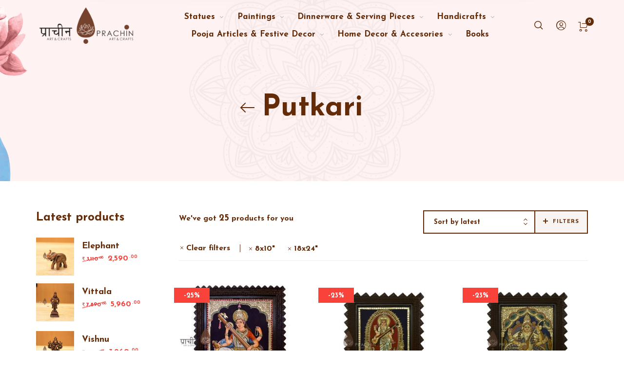

--- FILE ---
content_type: text/html; charset=UTF-8
request_url: https://prachin.co.in/product-tag/putkari/?filter_size=8x10,18x24
body_size: 62742
content:
<!DOCTYPE html>

<html lang="en-US" class="no-js">

<head>
	<meta charset="UTF-8">
    <meta name="viewport" content="width=device-width, initial-scale=1.0, maximum-scale=1.0, user-scalable=0" />
    
    <link rel="profile" href="http://gmpg.org/xfn/11">
    <link rel="pingback" href="https://prachin.co.in/xmlrpc.php">


					<script>document.documentElement.className = document.documentElement.className + ' yes-js js_active js'</script>
			<title>Putkari &#8211; Prachin Art and Crafts</title>
<meta name='robots' content='max-image-preview:large' />
<link rel='dns-prefetch' href='//fonts.googleapis.com' />
<link href='https://fonts.gstatic.com' crossorigin rel='preconnect' />
<link rel="alternate" type="application/rss+xml" title="Prachin Art and Crafts &raquo; Feed" href="https://prachin.co.in/feed/" />
<link rel="alternate" type="application/rss+xml" title="Prachin Art and Crafts &raquo; Comments Feed" href="https://prachin.co.in/comments/feed/" />
<link rel="alternate" type="application/rss+xml" title="Prachin Art and Crafts &raquo; Putkari Tag Feed" href="https://prachin.co.in/product-tag/putkari/feed/" />
<style id='wp-img-auto-sizes-contain-inline-css' type='text/css'>
img:is([sizes=auto i],[sizes^="auto," i]){contain-intrinsic-size:3000px 1500px}
/*# sourceURL=wp-img-auto-sizes-contain-inline-css */
</style>
<link rel='stylesheet' id='barberry_google_fonts-css' href='//fonts.googleapis.com/css?family=Josefin+Sans%3A400%2C400%2C700%7CJosefin+Sans%3A600&#038;subset=latin-ext' type='text/css' media='all' />
<style id='wp-emoji-styles-inline-css' type='text/css'>

	img.wp-smiley, img.emoji {
		display: inline !important;
		border: none !important;
		box-shadow: none !important;
		height: 1em !important;
		width: 1em !important;
		margin: 0 0.07em !important;
		vertical-align: -0.1em !important;
		background: none !important;
		padding: 0 !important;
	}
/*# sourceURL=wp-emoji-styles-inline-css */
</style>
<link rel='stylesheet' id='wp-block-library-css' href='https://prachin.co.in/wp-includes/css/dist/block-library/style.min.css?ver=6.9' type='text/css' media='all' />
<style id='wp-block-group-inline-css' type='text/css'>
.wp-block-group{box-sizing:border-box}:where(.wp-block-group.wp-block-group-is-layout-constrained){position:relative}
/*# sourceURL=https://prachin.co.in/wp-includes/blocks/group/style.min.css */
</style>
<style id='wp-block-group-theme-inline-css' type='text/css'>
:where(.wp-block-group.has-background){padding:1.25em 2.375em}
/*# sourceURL=https://prachin.co.in/wp-includes/blocks/group/theme.min.css */
</style>
<link rel='stylesheet' id='wc-blocks-style-css' href='https://prachin.co.in/wp-content/plugins/woocommerce/assets/client/blocks/wc-blocks.css?ver=wc-10.4.3' type='text/css' media='all' />
<style id='global-styles-inline-css' type='text/css'>
:root{--wp--preset--aspect-ratio--square: 1;--wp--preset--aspect-ratio--4-3: 4/3;--wp--preset--aspect-ratio--3-4: 3/4;--wp--preset--aspect-ratio--3-2: 3/2;--wp--preset--aspect-ratio--2-3: 2/3;--wp--preset--aspect-ratio--16-9: 16/9;--wp--preset--aspect-ratio--9-16: 9/16;--wp--preset--color--black: #000000;--wp--preset--color--cyan-bluish-gray: #abb8c3;--wp--preset--color--white: #ffffff;--wp--preset--color--pale-pink: #f78da7;--wp--preset--color--vivid-red: #cf2e2e;--wp--preset--color--luminous-vivid-orange: #ff6900;--wp--preset--color--luminous-vivid-amber: #fcb900;--wp--preset--color--light-green-cyan: #7bdcb5;--wp--preset--color--vivid-green-cyan: #00d084;--wp--preset--color--pale-cyan-blue: #8ed1fc;--wp--preset--color--vivid-cyan-blue: #0693e3;--wp--preset--color--vivid-purple: #9b51e0;--wp--preset--gradient--vivid-cyan-blue-to-vivid-purple: linear-gradient(135deg,rgb(6,147,227) 0%,rgb(155,81,224) 100%);--wp--preset--gradient--light-green-cyan-to-vivid-green-cyan: linear-gradient(135deg,rgb(122,220,180) 0%,rgb(0,208,130) 100%);--wp--preset--gradient--luminous-vivid-amber-to-luminous-vivid-orange: linear-gradient(135deg,rgb(252,185,0) 0%,rgb(255,105,0) 100%);--wp--preset--gradient--luminous-vivid-orange-to-vivid-red: linear-gradient(135deg,rgb(255,105,0) 0%,rgb(207,46,46) 100%);--wp--preset--gradient--very-light-gray-to-cyan-bluish-gray: linear-gradient(135deg,rgb(238,238,238) 0%,rgb(169,184,195) 100%);--wp--preset--gradient--cool-to-warm-spectrum: linear-gradient(135deg,rgb(74,234,220) 0%,rgb(151,120,209) 20%,rgb(207,42,186) 40%,rgb(238,44,130) 60%,rgb(251,105,98) 80%,rgb(254,248,76) 100%);--wp--preset--gradient--blush-light-purple: linear-gradient(135deg,rgb(255,206,236) 0%,rgb(152,150,240) 100%);--wp--preset--gradient--blush-bordeaux: linear-gradient(135deg,rgb(254,205,165) 0%,rgb(254,45,45) 50%,rgb(107,0,62) 100%);--wp--preset--gradient--luminous-dusk: linear-gradient(135deg,rgb(255,203,112) 0%,rgb(199,81,192) 50%,rgb(65,88,208) 100%);--wp--preset--gradient--pale-ocean: linear-gradient(135deg,rgb(255,245,203) 0%,rgb(182,227,212) 50%,rgb(51,167,181) 100%);--wp--preset--gradient--electric-grass: linear-gradient(135deg,rgb(202,248,128) 0%,rgb(113,206,126) 100%);--wp--preset--gradient--midnight: linear-gradient(135deg,rgb(2,3,129) 0%,rgb(40,116,252) 100%);--wp--preset--font-size--small: 13px;--wp--preset--font-size--medium: 20px;--wp--preset--font-size--large: 36px;--wp--preset--font-size--x-large: 42px;--wp--preset--spacing--20: 0.44rem;--wp--preset--spacing--30: 0.67rem;--wp--preset--spacing--40: 1rem;--wp--preset--spacing--50: 1.5rem;--wp--preset--spacing--60: 2.25rem;--wp--preset--spacing--70: 3.38rem;--wp--preset--spacing--80: 5.06rem;--wp--preset--shadow--natural: 6px 6px 9px rgba(0, 0, 0, 0.2);--wp--preset--shadow--deep: 12px 12px 50px rgba(0, 0, 0, 0.4);--wp--preset--shadow--sharp: 6px 6px 0px rgba(0, 0, 0, 0.2);--wp--preset--shadow--outlined: 6px 6px 0px -3px rgb(255, 255, 255), 6px 6px rgb(0, 0, 0);--wp--preset--shadow--crisp: 6px 6px 0px rgb(0, 0, 0);}:where(.is-layout-flex){gap: 0.5em;}:where(.is-layout-grid){gap: 0.5em;}body .is-layout-flex{display: flex;}.is-layout-flex{flex-wrap: wrap;align-items: center;}.is-layout-flex > :is(*, div){margin: 0;}body .is-layout-grid{display: grid;}.is-layout-grid > :is(*, div){margin: 0;}:where(.wp-block-columns.is-layout-flex){gap: 2em;}:where(.wp-block-columns.is-layout-grid){gap: 2em;}:where(.wp-block-post-template.is-layout-flex){gap: 1.25em;}:where(.wp-block-post-template.is-layout-grid){gap: 1.25em;}.has-black-color{color: var(--wp--preset--color--black) !important;}.has-cyan-bluish-gray-color{color: var(--wp--preset--color--cyan-bluish-gray) !important;}.has-white-color{color: var(--wp--preset--color--white) !important;}.has-pale-pink-color{color: var(--wp--preset--color--pale-pink) !important;}.has-vivid-red-color{color: var(--wp--preset--color--vivid-red) !important;}.has-luminous-vivid-orange-color{color: var(--wp--preset--color--luminous-vivid-orange) !important;}.has-luminous-vivid-amber-color{color: var(--wp--preset--color--luminous-vivid-amber) !important;}.has-light-green-cyan-color{color: var(--wp--preset--color--light-green-cyan) !important;}.has-vivid-green-cyan-color{color: var(--wp--preset--color--vivid-green-cyan) !important;}.has-pale-cyan-blue-color{color: var(--wp--preset--color--pale-cyan-blue) !important;}.has-vivid-cyan-blue-color{color: var(--wp--preset--color--vivid-cyan-blue) !important;}.has-vivid-purple-color{color: var(--wp--preset--color--vivid-purple) !important;}.has-black-background-color{background-color: var(--wp--preset--color--black) !important;}.has-cyan-bluish-gray-background-color{background-color: var(--wp--preset--color--cyan-bluish-gray) !important;}.has-white-background-color{background-color: var(--wp--preset--color--white) !important;}.has-pale-pink-background-color{background-color: var(--wp--preset--color--pale-pink) !important;}.has-vivid-red-background-color{background-color: var(--wp--preset--color--vivid-red) !important;}.has-luminous-vivid-orange-background-color{background-color: var(--wp--preset--color--luminous-vivid-orange) !important;}.has-luminous-vivid-amber-background-color{background-color: var(--wp--preset--color--luminous-vivid-amber) !important;}.has-light-green-cyan-background-color{background-color: var(--wp--preset--color--light-green-cyan) !important;}.has-vivid-green-cyan-background-color{background-color: var(--wp--preset--color--vivid-green-cyan) !important;}.has-pale-cyan-blue-background-color{background-color: var(--wp--preset--color--pale-cyan-blue) !important;}.has-vivid-cyan-blue-background-color{background-color: var(--wp--preset--color--vivid-cyan-blue) !important;}.has-vivid-purple-background-color{background-color: var(--wp--preset--color--vivid-purple) !important;}.has-black-border-color{border-color: var(--wp--preset--color--black) !important;}.has-cyan-bluish-gray-border-color{border-color: var(--wp--preset--color--cyan-bluish-gray) !important;}.has-white-border-color{border-color: var(--wp--preset--color--white) !important;}.has-pale-pink-border-color{border-color: var(--wp--preset--color--pale-pink) !important;}.has-vivid-red-border-color{border-color: var(--wp--preset--color--vivid-red) !important;}.has-luminous-vivid-orange-border-color{border-color: var(--wp--preset--color--luminous-vivid-orange) !important;}.has-luminous-vivid-amber-border-color{border-color: var(--wp--preset--color--luminous-vivid-amber) !important;}.has-light-green-cyan-border-color{border-color: var(--wp--preset--color--light-green-cyan) !important;}.has-vivid-green-cyan-border-color{border-color: var(--wp--preset--color--vivid-green-cyan) !important;}.has-pale-cyan-blue-border-color{border-color: var(--wp--preset--color--pale-cyan-blue) !important;}.has-vivid-cyan-blue-border-color{border-color: var(--wp--preset--color--vivid-cyan-blue) !important;}.has-vivid-purple-border-color{border-color: var(--wp--preset--color--vivid-purple) !important;}.has-vivid-cyan-blue-to-vivid-purple-gradient-background{background: var(--wp--preset--gradient--vivid-cyan-blue-to-vivid-purple) !important;}.has-light-green-cyan-to-vivid-green-cyan-gradient-background{background: var(--wp--preset--gradient--light-green-cyan-to-vivid-green-cyan) !important;}.has-luminous-vivid-amber-to-luminous-vivid-orange-gradient-background{background: var(--wp--preset--gradient--luminous-vivid-amber-to-luminous-vivid-orange) !important;}.has-luminous-vivid-orange-to-vivid-red-gradient-background{background: var(--wp--preset--gradient--luminous-vivid-orange-to-vivid-red) !important;}.has-very-light-gray-to-cyan-bluish-gray-gradient-background{background: var(--wp--preset--gradient--very-light-gray-to-cyan-bluish-gray) !important;}.has-cool-to-warm-spectrum-gradient-background{background: var(--wp--preset--gradient--cool-to-warm-spectrum) !important;}.has-blush-light-purple-gradient-background{background: var(--wp--preset--gradient--blush-light-purple) !important;}.has-blush-bordeaux-gradient-background{background: var(--wp--preset--gradient--blush-bordeaux) !important;}.has-luminous-dusk-gradient-background{background: var(--wp--preset--gradient--luminous-dusk) !important;}.has-pale-ocean-gradient-background{background: var(--wp--preset--gradient--pale-ocean) !important;}.has-electric-grass-gradient-background{background: var(--wp--preset--gradient--electric-grass) !important;}.has-midnight-gradient-background{background: var(--wp--preset--gradient--midnight) !important;}.has-small-font-size{font-size: var(--wp--preset--font-size--small) !important;}.has-medium-font-size{font-size: var(--wp--preset--font-size--medium) !important;}.has-large-font-size{font-size: var(--wp--preset--font-size--large) !important;}.has-x-large-font-size{font-size: var(--wp--preset--font-size--x-large) !important;}
/*# sourceURL=global-styles-inline-css */
</style>

<style id='classic-theme-styles-inline-css' type='text/css'>
/*! This file is auto-generated */
.wp-block-button__link{color:#fff;background-color:#32373c;border-radius:9999px;box-shadow:none;text-decoration:none;padding:calc(.667em + 2px) calc(1.333em + 2px);font-size:1.125em}.wp-block-file__button{background:#32373c;color:#fff;text-decoration:none}
/*# sourceURL=/wp-includes/css/classic-themes.min.css */
</style>
<link rel='stylesheet' id='contact-form-7-css' href='https://prachin.co.in/wp-content/plugins/contact-form-7/includes/css/styles.css?ver=6.1.4' type='text/css' media='all' />
<link rel='stylesheet' id='w2s-migrate-woo-to-shopify-css' href='https://prachin.co.in/wp-content/plugins/w2s-migrate-woo-to-shopify/public/css/vi-w2s-public.css?ver=1.4.1' type='text/css' media='all' />
<style id='woocommerce-inline-inline-css' type='text/css'>
.woocommerce form .form-row .required { visibility: visible; }
/*# sourceURL=woocommerce-inline-inline-css */
</style>
<link rel='stylesheet' id='jquery-selectBox-css' href='https://prachin.co.in/wp-content/plugins/yith-woocommerce-wishlist/assets/css/jquery.selectBox.css?ver=1.2.0' type='text/css' media='all' />
<link rel='stylesheet' id='woocommerce_prettyPhoto_css-css' href='//prachin.co.in/wp-content/plugins/woocommerce/assets/css/prettyPhoto.css?ver=3.1.6' type='text/css' media='all' />
<link rel='stylesheet' id='yith-wcwl-main-css' href='https://prachin.co.in/wp-content/plugins/yith-woocommerce-wishlist/assets/css/style.css?ver=4.11.0' type='text/css' media='all' />
<style id='yith-wcwl-main-inline-css' type='text/css'>
 :root { --color-add-to-wishlist-background: #333333; --color-add-to-wishlist-text: #FFFFFF; --color-add-to-wishlist-border: #333333; --color-add-to-wishlist-background-hover: #333333; --color-add-to-wishlist-text-hover: #FFFFFF; --color-add-to-wishlist-border-hover: #333333; --rounded-corners-radius: 16px; --color-add-to-cart-background: #333333; --color-add-to-cart-text: #FFFFFF; --color-add-to-cart-border: #333333; --color-add-to-cart-background-hover: #4F4F4F; --color-add-to-cart-text-hover: #FFFFFF; --color-add-to-cart-border-hover: #4F4F4F; --add-to-cart-rounded-corners-radius: 16px; --color-button-style-1-background: #333333; --color-button-style-1-text: #FFFFFF; --color-button-style-1-border: #333333; --color-button-style-1-background-hover: #4F4F4F; --color-button-style-1-text-hover: #FFFFFF; --color-button-style-1-border-hover: #4F4F4F; --color-button-style-2-background: #333333; --color-button-style-2-text: #FFFFFF; --color-button-style-2-border: #333333; --color-button-style-2-background-hover: #4F4F4F; --color-button-style-2-text-hover: #FFFFFF; --color-button-style-2-border-hover: #4F4F4F; --color-wishlist-table-background: #FFFFFF; --color-wishlist-table-text: #6d6c6c; --color-wishlist-table-border: #FFFFFF; --color-headers-background: #F4F4F4; --color-share-button-color: #FFFFFF; --color-share-button-color-hover: #FFFFFF; --color-fb-button-background: #39599E; --color-fb-button-background-hover: #595A5A; --color-tw-button-background: #45AFE2; --color-tw-button-background-hover: #595A5A; --color-pr-button-background: #AB2E31; --color-pr-button-background-hover: #595A5A; --color-em-button-background: #FBB102; --color-em-button-background-hover: #595A5A; --color-wa-button-background: #00A901; --color-wa-button-background-hover: #595A5A; --feedback-duration: 3s } 
 :root { --color-add-to-wishlist-background: #333333; --color-add-to-wishlist-text: #FFFFFF; --color-add-to-wishlist-border: #333333; --color-add-to-wishlist-background-hover: #333333; --color-add-to-wishlist-text-hover: #FFFFFF; --color-add-to-wishlist-border-hover: #333333; --rounded-corners-radius: 16px; --color-add-to-cart-background: #333333; --color-add-to-cart-text: #FFFFFF; --color-add-to-cart-border: #333333; --color-add-to-cart-background-hover: #4F4F4F; --color-add-to-cart-text-hover: #FFFFFF; --color-add-to-cart-border-hover: #4F4F4F; --add-to-cart-rounded-corners-radius: 16px; --color-button-style-1-background: #333333; --color-button-style-1-text: #FFFFFF; --color-button-style-1-border: #333333; --color-button-style-1-background-hover: #4F4F4F; --color-button-style-1-text-hover: #FFFFFF; --color-button-style-1-border-hover: #4F4F4F; --color-button-style-2-background: #333333; --color-button-style-2-text: #FFFFFF; --color-button-style-2-border: #333333; --color-button-style-2-background-hover: #4F4F4F; --color-button-style-2-text-hover: #FFFFFF; --color-button-style-2-border-hover: #4F4F4F; --color-wishlist-table-background: #FFFFFF; --color-wishlist-table-text: #6d6c6c; --color-wishlist-table-border: #FFFFFF; --color-headers-background: #F4F4F4; --color-share-button-color: #FFFFFF; --color-share-button-color-hover: #FFFFFF; --color-fb-button-background: #39599E; --color-fb-button-background-hover: #595A5A; --color-tw-button-background: #45AFE2; --color-tw-button-background-hover: #595A5A; --color-pr-button-background: #AB2E31; --color-pr-button-background-hover: #595A5A; --color-em-button-background: #FBB102; --color-em-button-background-hover: #595A5A; --color-wa-button-background: #00A901; --color-wa-button-background-hover: #595A5A; --feedback-duration: 3s } 
/*# sourceURL=yith-wcwl-main-inline-css */
</style>
<link rel='stylesheet' id='select2-css' href='https://prachin.co.in/wp-content/plugins/woocommerce/assets/css/select2.css?ver=10.4.3' type='text/css' media='all' />
<link rel='stylesheet' id='barberry-icon-font-css' href='https://prachin.co.in/wp-content/themes/barberry/css/theme-icons.css?ver=2.9.8.7' type='text/css' media='all' />
<link rel='stylesheet' id='barberry-app-css' href='https://prachin.co.in/wp-content/themes/barberry/css/app.css?ver=2.9.8.7' type='text/css' media='all' />
<link rel='stylesheet' id='stylesheet-css' href='https://prachin.co.in/wp-content/themes/barberry/style.css?ver=2.9.8.7' type='text/css' media='all' />
<link rel='stylesheet' id='vi-wpvs-frontend-style-css' href='https://prachin.co.in/wp-content/plugins/product-variations-swatches-for-woocommerce/assets/css/frontend-style.min.css?ver=1.1.15' type='text/css' media='all' />
<style id='vi-wpvs-frontend-style-inline-css' type='text/css'>
.vi-wpvs-variation-wrap.vi-wpvs-variation-wrap-vi_wpvs_button_design .vi-wpvs-option-wrap{transition: all 30ms ease-in-out;}.vi-wpvs-variation-wrap.vi-wpvs-variation-wrap-vi_wpvs_button_design .vi-wpvs-variation-button-select,.vi-wpvs-variation-wrap.vi-wpvs-variation-wrap-vi_wpvs_button_design .vi-wpvs-option-wrap{padding:10px 20px;font-size:13px;}.vi-wpvs-variation-wrap.vi-wpvs-variation-wrap-vi_wpvs_button_design .vi-wpvs-option-wrap .vi-wpvs-option:not(.vi-wpvs-option-select){border-radius: inherit;}.vi-wpvs-variation-wrap.vi-wpvs-variation-wrap-image.vi-wpvs-variation-wrap-vi_wpvs_button_design .vi-wpvs-option-wrap ,.vi-wpvs-variation-wrap.vi-wpvs-variation-wrap-variation_img.vi-wpvs-variation-wrap-vi_wpvs_button_design .vi-wpvs-option-wrap ,.vi-wpvs-variation-wrap.vi-wpvs-variation-wrap-color.vi-wpvs-variation-wrap-vi_wpvs_button_design .vi-wpvs-option-wrap{width: 48px;height:48px;}.vi-wpvs-variation-wrap.vi-wpvs-variation-wrap-vi_wpvs_button_design .vi-wpvs-option-wrap.vi-wpvs-option-wrap-out-of-stock,.vi-wpvs-variation-wrap.vi-wpvs-variation-wrap-vi_wpvs_button_design .vi-wpvs-option-wrap.vi-wpvs-option-wrap-out-of-stock-attribute,.vi-wpvs-variation-wrap.vi-wpvs-variation-wrap-vi_wpvs_button_design .vi-wpvs-option-wrap.vi-wpvs-option-wrap-disable{opacity: 1;}.vi-wpvs-variation-wrap.vi-wpvs-variation-wrap-vi_wpvs_button_design .vi-wpvs-option-wrap.vi-wpvs-option-wrap-out-of-stock .vi-wpvs-option,.vi-wpvs-variation-wrap.vi-wpvs-variation-wrap-vi_wpvs_button_design .vi-wpvs-option-wrap.vi-wpvs-option-wrap-out-of-stock-attribute .vi-wpvs-option,.vi-wpvs-variation-wrap.vi-wpvs-variation-wrap-vi_wpvs_button_design .vi-wpvs-option-wrap.vi-wpvs-option-wrap-disable .vi-wpvs-option{opacity: .5;}.vi-wpvs-variation-wrap.vi-wpvs-variation-wrap-vi_wpvs_button_design .vi-wpvs-option-wrap.vi-wpvs-option-wrap-selected{box-shadow:  0 0 0 1px rgba(0, 0, 0, 1) inset;}.vi-wpvs-variation-wrap.vi-wpvs-variation-wrap-vi_wpvs_button_design .vi-wpvs-variation-wrap-select-wrap .vi-wpvs-option-wrap.vi-wpvs-option-wrap-selected{box-shadow:  0 0 0 1px rgba(0, 0, 0, 1);}.vi-wpvs-variation-wrap.vi-wpvs-variation-wrap-vi_wpvs_button_design .vi-wpvs-option-wrap.vi-wpvs-option-wrap-selected{color:rgba(255, 255, 255, 1);background:rgba(100, 43, 9, 1);}.vi-wpvs-variation-wrap.vi-wpvs-variation-wrap-vi_wpvs_button_design .vi-wpvs-option-wrap.vi-wpvs-option-wrap-selected .vi-wpvs-option{color:rgba(255, 255, 255, 1);}.vi-wpvs-variation-wrap.vi-wpvs-variation-wrap-vi_wpvs_button_design .vi-wpvs-option-wrap.vi-wpvs-option-wrap-hover{box-shadow:  0 0 0 1px rgba(33, 33, 33, 1) inset;}.vi-wpvs-variation-wrap.vi-wpvs-variation-wrap-vi_wpvs_button_design .vi-wpvs-variation-wrap-select-wrap .vi-wpvs-option-wrap.vi-wpvs-option-wrap-hover{box-shadow:  0 0 0 1px rgba(33, 33, 33, 1);}.vi-wpvs-variation-wrap.vi-wpvs-variation-wrap-vi_wpvs_button_design .vi-wpvs-option-wrap.vi-wpvs-option-wrap-hover{color:rgba(255, 255, 255, 1);background:rgba(100, 43, 9, 1);}.vi-wpvs-variation-wrap.vi-wpvs-variation-wrap-vi_wpvs_button_design .vi-wpvs-option-wrap.vi-wpvs-option-wrap-hover .vi-wpvs-option{color:rgba(255, 255, 255, 1);}.vi-wpvs-variation-wrap.vi-wpvs-variation-wrap-vi_wpvs_button_design .vi-wpvs-option-wrap.vi-wpvs-option-wrap-default{box-shadow:  0 0 0 1px #cccccc inset;}.vi-wpvs-variation-wrap.vi-wpvs-variation-wrap-vi_wpvs_button_design .vi-wpvs-variation-wrap-select-wrap .vi-wpvs-option-wrap.vi-wpvs-option-wrap-default{box-shadow:  0 0 0 1px #cccccc ;}.vi-wpvs-variation-wrap.vi-wpvs-variation-wrap-vi_wpvs_button_design .vi-wpvs-option-wrap.vi-wpvs-option-wrap-default{color:rgba(33, 33, 33, 1);background:#ffffff;}.vi-wpvs-variation-wrap.vi-wpvs-variation-wrap-vi_wpvs_button_design .vi-wpvs-option-wrap.vi-wpvs-option-wrap-default .vi-wpvs-option{color:rgba(33, 33, 33, 1);}.vi-wpvs-variation-wrap.vi-wpvs-variation-wrap-vi_wpvs_button_design .vi-wpvs-option-wrap .vi-wpvs-option-tooltip{display: none;}@media screen and (max-width:600px){.vi-wpvs-variation-wrap.vi-wpvs-variation-wrap-vi_wpvs_button_design .vi-wpvs-variation-button-select,.vi-wpvs-variation-wrap.vi-wpvs-variation-wrap-vi_wpvs_button_design .vi-wpvs-option-wrap{font-size:11px;}.vi-wpvs-variation-wrap.vi-wpvs-variation-wrap-image.vi-wpvs-variation-wrap-vi_wpvs_button_design .vi-wpvs-option-wrap ,.vi-wpvs-variation-wrap.vi-wpvs-variation-wrap-variation_img.vi-wpvs-variation-wrap-vi_wpvs_button_design .vi-wpvs-option-wrap ,.vi-wpvs-variation-wrap.vi-wpvs-variation-wrap-color.vi-wpvs-variation-wrap-vi_wpvs_button_design .vi-wpvs-option-wrap{width: 40.8px;height:40.8px;}}.vi-wpvs-variation-wrap.vi-wpvs-variation-wrap-vi_wpvs_color_design .vi-wpvs-option-wrap{transition: all 30ms ease-in-out;}.vi-wpvs-variation-wrap.vi-wpvs-variation-wrap-vi_wpvs_color_design .vi-wpvs-variation-button-select,.vi-wpvs-variation-wrap.vi-wpvs-variation-wrap-vi_wpvs_color_design .vi-wpvs-option-wrap{height:32px;width:32px;padding:3px;font-size:13px;border-radius:20px;}.vi-wpvs-variation-wrap.vi-wpvs-variation-wrap-vi_wpvs_color_design .vi-wpvs-option-wrap .vi-wpvs-option:not(.vi-wpvs-option-select){border-radius: inherit;}.vi-wpvs-variation-wrap.vi-wpvs-variation-wrap-vi_wpvs_color_design .vi-wpvs-option-wrap.vi-wpvs-option-wrap-out-of-stock,.vi-wpvs-variation-wrap.vi-wpvs-variation-wrap-vi_wpvs_color_design .vi-wpvs-option-wrap.vi-wpvs-option-wrap-out-of-stock-attribute,.vi-wpvs-variation-wrap.vi-wpvs-variation-wrap-vi_wpvs_color_design .vi-wpvs-option-wrap.vi-wpvs-option-wrap-disable{opacity: 1;}.vi-wpvs-variation-wrap.vi-wpvs-variation-wrap-vi_wpvs_color_design .vi-wpvs-option-wrap.vi-wpvs-option-wrap-out-of-stock .vi-wpvs-option,.vi-wpvs-variation-wrap.vi-wpvs-variation-wrap-vi_wpvs_color_design .vi-wpvs-option-wrap.vi-wpvs-option-wrap-out-of-stock-attribute .vi-wpvs-option,.vi-wpvs-variation-wrap.vi-wpvs-variation-wrap-vi_wpvs_color_design .vi-wpvs-option-wrap.vi-wpvs-option-wrap-disable .vi-wpvs-option{opacity: .5;}.vi-wpvs-variation-wrap.vi-wpvs-variation-wrap-vi_wpvs_color_design .vi-wpvs-option-wrap.vi-wpvs-option-wrap-selected{box-shadow:  0 0 0 1px rgba(0, 0, 0, 1) inset;}.vi-wpvs-variation-wrap.vi-wpvs-variation-wrap-vi_wpvs_color_design .vi-wpvs-variation-wrap-select-wrap .vi-wpvs-option-wrap.vi-wpvs-option-wrap-selected{box-shadow:  0 0 0 1px rgba(0, 0, 0, 1);}.vi-wpvs-variation-wrap.vi-wpvs-variation-wrap-vi_wpvs_color_design .vi-wpvs-option-wrap.vi-wpvs-option-wrap-selected{background:rgba(255, 255, 255, 0);border-radius:20px;}.vi-wpvs-variation-wrap.vi-wpvs-variation-wrap-vi_wpvs_color_design .vi-wpvs-option-wrap.vi-wpvs-option-wrap-hover{box-shadow:  0 0 0 1px rgba(0, 0, 0, 1) inset;}.vi-wpvs-variation-wrap.vi-wpvs-variation-wrap-vi_wpvs_color_design .vi-wpvs-variation-wrap-select-wrap .vi-wpvs-option-wrap.vi-wpvs-option-wrap-hover{box-shadow:  0 0 0 1px rgba(0, 0, 0, 1);}.vi-wpvs-variation-wrap.vi-wpvs-variation-wrap-vi_wpvs_color_design .vi-wpvs-option-wrap.vi-wpvs-option-wrap-hover{background:rgba(100, 43, 9, 0);border-radius:20px;}.vi-wpvs-variation-wrap.vi-wpvs-variation-wrap-vi_wpvs_color_design .vi-wpvs-option-wrap.vi-wpvs-option-wrap-default{box-shadow:  0px 4px 2px -2px rgba(238, 238, 238, 1);}.vi-wpvs-variation-wrap.vi-wpvs-variation-wrap-vi_wpvs_color_design .vi-wpvs-variation-wrap-select-wrap .vi-wpvs-option-wrap.vi-wpvs-option-wrap-default{box-shadow:  0px 4px 2px -2px rgba(238, 238, 238, 1);}.vi-wpvs-variation-wrap.vi-wpvs-variation-wrap-vi_wpvs_color_design .vi-wpvs-option-wrap.vi-wpvs-option-wrap-default{background:rgba(0, 0, 0, 0);border-radius:20px;}.vi-wpvs-variation-wrap.vi-wpvs-variation-wrap-vi_wpvs_color_design .vi-wpvs-option-wrap .vi-wpvs-option-tooltip{display: none;}@media screen and (max-width:600px){.vi-wpvs-variation-wrap.vi-wpvs-variation-wrap-vi_wpvs_color_design .vi-wpvs-variation-button-select,.vi-wpvs-variation-wrap.vi-wpvs-variation-wrap-vi_wpvs_color_design .vi-wpvs-option-wrap{width:27px;height:27px;font-size:11px;}.vi-wpvs-variation-wrap.vi-wpvs-variation-wrap-vi_wpvs_color_design .vi-wpvs-option-wrap.vi-wpvs-option-wrap-selected{border-radius:17px;}}.vi-wpvs-variation-wrap.vi-wpvs-variation-wrap-vi_wpvs_image_design .vi-wpvs-option-wrap{transition: all 30ms ease-in-out;}.vi-wpvs-variation-wrap.vi-wpvs-variation-wrap-vi_wpvs_image_design .vi-wpvs-variation-button-select,.vi-wpvs-variation-wrap.vi-wpvs-variation-wrap-vi_wpvs_image_design .vi-wpvs-option-wrap{height:75px;width:75px;padding:4px;font-size:13px;}.vi-wpvs-variation-wrap.vi-wpvs-variation-wrap-vi_wpvs_image_design .vi-wpvs-option-wrap .vi-wpvs-option:not(.vi-wpvs-option-select){border-radius: inherit;}.vi-wpvs-variation-wrap.vi-wpvs-variation-wrap-vi_wpvs_image_design .vi-wpvs-option-wrap.vi-wpvs-option-wrap-out-of-stock,.vi-wpvs-variation-wrap.vi-wpvs-variation-wrap-vi_wpvs_image_design .vi-wpvs-option-wrap.vi-wpvs-option-wrap-out-of-stock-attribute,.vi-wpvs-variation-wrap.vi-wpvs-variation-wrap-vi_wpvs_image_design .vi-wpvs-option-wrap.vi-wpvs-option-wrap-disable{opacity: 1;}.vi-wpvs-variation-wrap.vi-wpvs-variation-wrap-vi_wpvs_image_design .vi-wpvs-option-wrap.vi-wpvs-option-wrap-out-of-stock .vi-wpvs-option,.vi-wpvs-variation-wrap.vi-wpvs-variation-wrap-vi_wpvs_image_design .vi-wpvs-option-wrap.vi-wpvs-option-wrap-out-of-stock-attribute .vi-wpvs-option,.vi-wpvs-variation-wrap.vi-wpvs-variation-wrap-vi_wpvs_image_design .vi-wpvs-option-wrap.vi-wpvs-option-wrap-disable .vi-wpvs-option{opacity: .5;}.vi-wpvs-variation-wrap.vi-wpvs-variation-wrap-vi_wpvs_image_design .vi-wpvs-option-wrap.vi-wpvs-option-wrap-selected{box-shadow:  0 0 0 1px rgba(221, 51, 51, 1) inset;}.vi-wpvs-variation-wrap.vi-wpvs-variation-wrap-vi_wpvs_image_design .vi-wpvs-variation-wrap-select-wrap .vi-wpvs-option-wrap.vi-wpvs-option-wrap-selected{box-shadow:  0 0 0 1px rgba(221, 51, 51, 1);}.vi-wpvs-variation-wrap.vi-wpvs-variation-wrap-vi_wpvs_image_design .vi-wpvs-option-wrap.vi-wpvs-option-wrap-hover{box-shadow:  0 0 0 1px rgba(33, 33, 33, 1) inset;}.vi-wpvs-variation-wrap.vi-wpvs-variation-wrap-vi_wpvs_image_design .vi-wpvs-variation-wrap-select-wrap .vi-wpvs-option-wrap.vi-wpvs-option-wrap-hover{box-shadow:  0 0 0 1px rgba(33, 33, 33, 1);}.vi-wpvs-variation-wrap.vi-wpvs-variation-wrap-vi_wpvs_image_design .vi-wpvs-option-wrap.vi-wpvs-option-wrap-default{box-shadow:  0 0 0 1px rgba(238, 238, 238, 1) inset;}.vi-wpvs-variation-wrap.vi-wpvs-variation-wrap-vi_wpvs_image_design .vi-wpvs-variation-wrap-select-wrap .vi-wpvs-option-wrap.vi-wpvs-option-wrap-default{box-shadow:  0 0 0 1px rgba(238, 238, 238, 1) ;}.vi-wpvs-variation-wrap.vi-wpvs-variation-wrap-vi_wpvs_image_design .vi-wpvs-option-wrap.vi-wpvs-option-wrap-default{background:rgba(255, 255, 255, 1);}.vi-wpvs-variation-wrap.vi-wpvs-variation-wrap-vi_wpvs_image_design .vi-wpvs-option-wrap .vi-wpvs-option-tooltip{min-width: 100px;height: auto;padding: 5px 8px;}.vi-wpvs-variation-wrap.vi-wpvs-variation-wrap-vi_wpvs_image_design .vi-wpvs-option-wrap .vi-wpvs-option-tooltip{font-size:14px;border-radius:3px;}.vi-wpvs-variation-wrap.vi-wpvs-variation-wrap-vi_wpvs_image_design .vi-wpvs-option-wrap .vi-wpvs-option-tooltip{color:#222222;background:#ffffff;}.vi-wpvs-variation-wrap.vi-wpvs-variation-wrap-vi_wpvs_image_design .vi-wpvs-option-wrap .vi-wpvs-option-tooltip::after{border-width: 5px;border-style: solid;margin-left: -5px;margin-top: -1px;border-color: #ffffff transparent transparent transparent;}.vi-wpvs-variation-wrap.vi-wpvs-variation-wrap-vi_wpvs_image_design .vi-wpvs-option-wrap .vi-wpvs-option-tooltip{border: 1px solid #cccccc;}.vi-wpvs-variation-wrap.vi-wpvs-variation-wrap-vi_wpvs_image_design .vi-wpvs-option-wrap .vi-wpvs-option-tooltip::before{border-width: 6px;border-style: solid;margin-left: -6px;border-color: #cccccc transparent transparent transparent;}@media screen and (max-width:600px){.vi-wpvs-variation-wrap.vi-wpvs-variation-wrap-vi_wpvs_image_design .vi-wpvs-variation-button-select,.vi-wpvs-variation-wrap.vi-wpvs-variation-wrap-vi_wpvs_image_design .vi-wpvs-option-wrap{width:63px;height:63px;font-size:11px;}}
/*# sourceURL=vi-wpvs-frontend-style-inline-css */
</style>
<script type="text/template" id="tmpl-variation-template">
	<div class="woocommerce-variation-description">{{{ data.variation.variation_description }}}</div>
	<div class="woocommerce-variation-price">{{{ data.variation.price_html }}}</div>
	<div class="woocommerce-variation-availability">{{{ data.variation.availability_html }}}</div>
</script>
<script type="text/template" id="tmpl-unavailable-variation-template">
	<p role="alert">Sorry, this product is unavailable. Please choose a different combination.</p>
</script>
<script type="text/javascript" src="https://prachin.co.in/wp-includes/js/jquery/jquery.min.js?ver=3.7.1" id="jquery-core-js"></script>
<script type="text/javascript" src="https://prachin.co.in/wp-includes/js/jquery/jquery-migrate.min.js?ver=3.4.1" id="jquery-migrate-js"></script>
<script type="text/javascript" src="https://prachin.co.in/wp-content/plugins/w2s-migrate-woo-to-shopify/public/js/vi-w2s-public.js?ver=1.4.1" id="w2s-migrate-woo-to-shopify-js"></script>
<script type="text/javascript" src="https://prachin.co.in/wp-content/plugins/woocommerce/assets/js/jquery-blockui/jquery.blockUI.min.js?ver=2.7.0-wc.10.4.3" id="wc-jquery-blockui-js" data-wp-strategy="defer"></script>
<script type="text/javascript" id="wc-add-to-cart-js-extra">
/* <![CDATA[ */
var wc_add_to_cart_params = {"ajax_url":"/wp-admin/admin-ajax.php","wc_ajax_url":"/?wc-ajax=%%endpoint%%","i18n_view_cart":"View cart","cart_url":"https://prachin.co.in/cart/","is_cart":"","cart_redirect_after_add":"no"};
//# sourceURL=wc-add-to-cart-js-extra
/* ]]> */
</script>
<script type="text/javascript" src="https://prachin.co.in/wp-content/plugins/woocommerce/assets/js/frontend/add-to-cart.min.js?ver=10.4.3" id="wc-add-to-cart-js" data-wp-strategy="defer"></script>
<script type="text/javascript" src="https://prachin.co.in/wp-content/plugins/woocommerce/assets/js/js-cookie/js.cookie.min.js?ver=2.1.4-wc.10.4.3" id="wc-js-cookie-js" defer="defer" data-wp-strategy="defer"></script>
<script type="text/javascript" id="woocommerce-js-extra">
/* <![CDATA[ */
var woocommerce_params = {"ajax_url":"/wp-admin/admin-ajax.php","wc_ajax_url":"/?wc-ajax=%%endpoint%%","i18n_password_show":"Show password","i18n_password_hide":"Hide password"};
//# sourceURL=woocommerce-js-extra
/* ]]> */
</script>
<script type="text/javascript" src="https://prachin.co.in/wp-content/plugins/woocommerce/assets/js/frontend/woocommerce.min.js?ver=10.4.3" id="woocommerce-js" defer="defer" data-wp-strategy="defer"></script>
<script type="text/javascript" src="https://prachin.co.in/wp-content/plugins/js_composer/assets/js/vendors/woocommerce-add-to-cart.js?ver=6.8.0" id="vc_woocommerce-add-to-cart-js-js"></script>
<script type="text/javascript" src="https://prachin.co.in/wp-content/plugins/woocommerce/assets/js/select2/select2.full.min.js?ver=4.0.3-wc.10.4.3" id="wc-select2-js" defer="defer" data-wp-strategy="defer"></script>
<script type="text/javascript" id="wc-single-product-js-extra">
/* <![CDATA[ */
var wc_single_product_params = {"i18n_required_rating_text":"Please select a rating","i18n_rating_options":["1 of 5 stars","2 of 5 stars","3 of 5 stars","4 of 5 stars","5 of 5 stars"],"i18n_product_gallery_trigger_text":"View full-screen image gallery","review_rating_required":"yes","flexslider":{"rtl":false,"animation":"slide","smoothHeight":true,"directionNav":false,"controlNav":"thumbnails","slideshow":false,"animationSpeed":500,"animationLoop":false,"allowOneSlide":false},"zoom_enabled":"","zoom_options":[],"photoswipe_enabled":"","photoswipe_options":{"shareEl":false,"closeOnScroll":false,"history":false,"hideAnimationDuration":0,"showAnimationDuration":0},"flexslider_enabled":""};
//# sourceURL=wc-single-product-js-extra
/* ]]> */
</script>
<script type="text/javascript" src="https://prachin.co.in/wp-content/plugins/woocommerce/assets/js/frontend/single-product.min.js?ver=10.4.3" id="wc-single-product-js" defer="defer" data-wp-strategy="defer"></script>
<script type="text/javascript" src="https://prachin.co.in/wp-includes/js/underscore.min.js?ver=1.13.7" id="underscore-js"></script>
<script type="text/javascript" id="wp-util-js-extra">
/* <![CDATA[ */
var _wpUtilSettings = {"ajax":{"url":"/wp-admin/admin-ajax.php"}};
//# sourceURL=wp-util-js-extra
/* ]]> */
</script>
<script type="text/javascript" src="https://prachin.co.in/wp-includes/js/wp-util.min.js?ver=6.9" id="wp-util-js"></script>
<script type="text/javascript" id="wc-add-to-cart-variation-js-extra">
/* <![CDATA[ */
var wc_add_to_cart_variation_params = {"wc_ajax_url":"/?wc-ajax=%%endpoint%%","i18n_no_matching_variations_text":"Sorry, no products matched your selection. Please choose a different combination.","i18n_make_a_selection_text":"Please select some product options before adding this product to your cart.","i18n_unavailable_text":"Sorry, this product is unavailable. Please choose a different combination.","i18n_reset_alert_text":"Your selection has been reset. Please select some product options before adding this product to your cart."};
//# sourceURL=wc-add-to-cart-variation-js-extra
/* ]]> */
</script>
<script type="text/javascript" src="https://prachin.co.in/wp-content/plugins/woocommerce/assets/js/frontend/add-to-cart-variation.min.js?ver=10.4.3" id="wc-add-to-cart-variation-js" defer="defer" data-wp-strategy="defer"></script>
<script type="text/javascript" src="https://prachin.co.in/wp-content/plugins/woocommerce/assets/js/jquery-cookie/jquery.cookie.min.js?ver=1.4.1-wc.10.4.3" id="wc-jquery-cookie-js" defer="defer" data-wp-strategy="defer"></script>
<script type="text/javascript" src="https://prachin.co.in/wp-content/plugins/woocommerce/assets/js/photoswipe/photoswipe.min.js?ver=4.1.1-wc.10.4.3" id="wc-photoswipe-js" defer="defer" data-wp-strategy="defer"></script>
<link rel="https://api.w.org/" href="https://prachin.co.in/wp-json/" /><link rel="alternate" title="JSON" type="application/json" href="https://prachin.co.in/wp-json/wp/v2/product_tag/347" /><link rel="EditURI" type="application/rsd+xml" title="RSD" href="https://prachin.co.in/xmlrpc.php?rsd" />
<meta name="generator" content="WordPress 6.9" />
<meta name="generator" content="WooCommerce 10.4.3" />
	<noscript><style>.woocommerce-product-gallery{ opacity: 1 !important; }</style></noscript>
	<meta name="generator" content="Powered by WPBakery Page Builder - drag and drop page builder for WordPress."/>
<meta name="generator" content="Powered by Slider Revolution 6.5.31 - responsive, Mobile-Friendly Slider Plugin for WordPress with comfortable drag and drop interface." />
<link rel="icon" href="https://prachin.co.in/wp-content/uploads/2022/02/cropped-Logo-Identity-300x300.png" sizes="32x32" />
<link rel="icon" href="https://prachin.co.in/wp-content/uploads/2022/02/cropped-Logo-Identity-300x300.png" sizes="192x192" />
<link rel="apple-touch-icon" href="https://prachin.co.in/wp-content/uploads/2022/02/cropped-Logo-Identity-300x300.png" />
<meta name="msapplication-TileImage" content="https://prachin.co.in/wp-content/uploads/2022/02/cropped-Logo-Identity-300x300.png" />
<style>/* Page Loader styles *//* Body Background */body,.offcanvas_main_content,.content-area,.blog-content-area,.product-content-area,.post-content-area,body.single .page-header,/*body.blog .page-header,*/.quantity input.custom-qty,[type='search'],body:not(.search-results) .blog-listing .blog-articles article:nth-child(4n+1).has-post-thumbnail .entry-content-wrap,.widget_tag_cloud .tagcloud .tag-cloud-link {background-color: #ffffff;}/* Base Color Scheme */label,header.site-header .header-wrapper .header-sections .tools .header-cart .header-cart-title,header.site-header .header-wrapper .header-sections .tools .header-expanded-view .header-account > ul.my-account-icon > li > a:before,header.site-header .header-wrapper .header-sections .tools .header-expanded-view .header-wishlist sup,header.site-header .header-wrapper .header-sections .tools .header-expanded-view .header-compare sup,.search-form,.woocommerce-product-search,.searchform,.offcanvas_search .woocommerce-product-search input.search-field, .offcanvas_search .widget_search input.search-field,.offcanvas_search .woocommerce-product-search .search-clear, .offcanvas_search .widget_search .search-clear,.offcanvas_search .search-suggestions-wrapp .autocomplete-no-suggestion,header.site-header .header-wrapper .header-sections .tools .header-expanded-view .header-account .my-account-form .is-dropdown-submenu .login-title,header.site-header .header-wrapper .header-sections .tools .header-expanded-view .header-account .my-account-form .is-dropdown-submenu .login-title .create-account-link,header.site-header .header-wrapper .header-sections .tools .header-expanded-view .header-account .my-account-form .is-dropdown-submenu .login-form-footer .lost_password a,.navigation-foundation ul li a span,.dropdown.menu > li.is-dropdown-submenu-parent > a::after,.navigation-foundation ul.is-dropdown-submenu li.menu-item-has-children > a:after,.navigation-foundation .menu .is-mega-menu .dropdown-submenu .mega-menu-content .menu-item-mega a.dropdown-toggle,.menu-trigger .menu-title span,.header-mobiles-primary-menu ul > li > a,.header-mobiles-primary-menu ul > li > a, .header-mobiles-account-menu ul > li > a,.header-mobiles-account-menu .is-drilldown-submenu .is-active a,.offcanvas-contact-section,.offcanvas-contact-section a,.offcanvas_minicart .widget_shopping_cart .widget_shopping_cart_content .shopping-cart-widget-body .product_list_widget .woocommerce-mini-cart-item .remove,.offcanvas_minicart .widget_shopping_cart .widget_shopping_cart_content .shopping-cart-widget-body .product_list_widget .woocommerce-mini-cart-item .mini-cart-content .mini-cart-title a,.woocommerce .amount,.offcanvas_minicart .widget_shopping_cart .widget_shopping_cart_content .shopping-cart-widget-footer .total strong,.offcanvas_minicart .mini-cart-no-products h4,.breadcrumbs-wrapper .breadcrumbs a, .breadcrumbs-wrapper .breadcrumbs span,.page-header .title-section .title-section-wrapper .title-wrapper .page-title-wrapper .page-title,.page-header .title-section .title-section-wrapper .shop-categories-wrapper .shop-categories ul li a .cat-item-title sup,.page-header .title-section .title-section-wrapper .shop-categories-wrapper .blog-categories ul li a .cat-item-title sup,.page-header .title-section .title-section-wrapper .blog-categories-wrapper .shop-categories ul li a .cat-item-title sup,.page-header .title-section .title-section-wrapper .blog-categories-wrapper .blog-categories ul li a .cat-item-title sup,[type='text'], [type='password'], [type='date'], [type='datetime'], [type='datetime-local'], [type='month'], [type='week'], [type='email'], [type='number'], [type='search'], [type='tel'], [type='time'], [type='url'], [type='color'], textarea,.wpcf7-select,ul.products li.product .product-inner .product-details .product-title a,ul.products li.product .product-inner .product-details .product-title a:hover,ul.products li.product-category .category_wrapper .category_details .category-title div span,.widget.woocommerce.widget_products li > a,.widget.woocommerce.widget_recent_reviews li > a,.widget.woocommerce.widget_recently_viewed_products li > a,ul.products li.product-category .category_wrapper .category_details .more-products,body.woocommerce-shop header.woocommerce-archive-header .woocommerce-archive-header-inside .product-found,body.woocommerce-shop header.woocommerce-archive-header .woocommerce-archive-header-inside .woocommerce-archive-header-tools .filter_switch,.select2-container .select2-selection--single .select2-selection__rendered,.page-header .title-section .title-section-wrapper .shop-categories-wrapper .shop-categories .barberry-show-categories a:before,.page-header .title-section .title-section-wrapper .shop-categories-wrapper .blog-categories .barberry-show-categories a:before,.page-header .title-section .title-section-wrapper .blog-categories-wrapper .shop-categories .barberry-show-categories a:before,.page-header .title-section .title-section-wrapper .blog-categories-wrapper .blog-categories .barberry-show-categories a:before,ul.products li.product-category .category_wrapper .category_details .category-title,.widget.woocommerce.widget_product_categories .product-categories li > a,.widget.woocommerce.widget_product_categories ul li a:hover,.widget.woocommerce.widget_product_categories .product-categories li span.count,.widget .wc-block-product-categories .wc-block-product-categories-list li > a,.widget .wc-block-product-categories .wc-block-product-categories-list li a:hover,.widget .wc-block-product-categories .wc-block-product-categories-list li span.wc-block-product-categories-list-item-count,.widget.woocommerce.widget_product_categories_with_icon .product-categories-with-icon > li > a,.widget.woocommerce.widget_product_categories_with_icon .product-categories-with-icon > li > ul.children li a,.widget.woocommerce.widget_product_categories_with_icon .product-categories-with-icon > li .count,.widget.woocommerce.widget_product_categories_with_icon .product-categories-with-icon > li > ul.children li span.count,.widget.woocommerce.widget_product_categories_with_icon .product-categories-with-icon > .cat-parent .dropdown_icon:before,.widget .widget-title,.widget.widget_block .widgettitle,.widget.widget_block h2,.widget.woocommerce.widget_price_filter .price_slider_amount .price_label,.widget.woocommerce.widget_layered_nav ul li a,.widget.woocommerce.woocommerce-widget-layered-nav ul li a,.widget.woocommerce.barberry-price-filter-list ul li a.widget.woocommerce.widget_layered_nav ul li a:hover,.widget.woocommerce.woocommerce-widget-layered-nav ul li a:hover,.widget.woocommerce.barberry-price-filter-list ul li a:hover,.widget.woocommerce.widget_layered_nav ul li a:hover > span,.widget.woocommerce.woocommerce-widget-layered-nav ul li a:hover > span,.widget.woocommerce.barberry-price-filter-list ul li a:hover > span,.widget.woocommerce.widget_layered_nav ul li span.count,.widget.woocommerce.woocommerce-widget-layered-nav ul li span.count,.widget.woocommerce.barberry-price-filter-list ul li span.count,body.woocommerce-shop .barberry-active-filters .barberry-filters-wrapper .barberry-clear-filters-wrapp a,body.woocommerce-shop .barberry-active-filters .barberry-filters-wrapper .barberry-clear-filters-wrapp a:before,body.woocommerce-shop .barberry-active-filters .barberry-filters-wrapper .widget_layered_nav_filters ul li a,body.woocommerce-shop .barberry-active-filters .barberry-filters-wrapper .widget_layered_nav_filters ul li a:before,.search-form:after, .woocommerce-product-search:after, .searchform:after, .wp-block-search:after, .wc-block-product-search form:after,.widget .wc-block-grid__products li a.wc-block-grid__product-link .wc-block-grid__product-title,.widget.woocommerce.widget_layered_nav ul li.chosen a:after,.widget.woocommerce.woocommerce-widget-layered-nav ul li.chosen a:after,.widget.woocommerce.barberry-price-filter-list ul li.chosen a:after,.widget.woocommerce.widget_layered_nav ul li.chosen a:hover:after,.widget.woocommerce.woocommerce-widget-layered-nav ul li.chosen a:hover:after,.widget.woocommerce.barberry-price-filter-list ul li.chosen a:hover:after,.widget.woocommerce.widget_layered_nav ul li a:hover:before,.widget.woocommerce.woocommerce-widget-layered-nav ul li a:hover:before,.widget.woocommerce.barberry-price-filter-list ul li a:hover:before,.widget.woocommerce.widget_product_tag_cloud .tagcloud .tag-cloud-link,.widget.widget_tag_cloud .tag-cloud-link,.select2-results__option,.select2-container--default .select2-results__option--highlighted[aria-selected],.select2-container--default .select2-results__option--highlighted[data-selected],.shop-loading.show .barberry-loader:after,ul.products li.product .attr-swatches .swatch-label.selected,.products_ajax_button .loadmore span, .posts_ajax_button .loadmore span,.single-product .product_layout .product-info-cell .product_summary_top .page-title-wrapper h1,.arthref .icon-container .share-title h1,.product_layout.product_layout_style_3 .product-title-section-wrapper .product-title-section-wrapper-inner .title-wrapper h1.product_title,#barberry_woocommerce_quickview .nano-content .product-info-wrapper .product_summary_top .title-wrapper .page-title-wrapper h1,.box-share-master-container .social-sharing:after,.arthref .icon-container .share-title h4,.single-product .product_layout .product-info-cell .product_summary_middle .woocommerce-product-rating .woocommerce-review-link,.single-product .next-product .next-product__text p, .single-product .next-product .prev-product__text p, .single-product .prev-product .next-product__text p, .single-product .prev-product .prev-product__text p,.quantity .plus-btn .icon-bb-plus-24:before,.quantity .minus-btn .icon-bb-minus-24:before,.product_layout .product-images-inner .product_tool_buttons_placeholder .single_product_video_trigger:after,.single-product .product_summary_bottom_inner .yith-wcwl-add-to-wishlist .yith-wcwl-add-button.show .add_to_wishlist,#barberry_woocommerce_quickview .product_summary_bottom_inner .yith-wcwl-add-to-wishlist .yith-wcwl-add-button.show .add_to_wishlist,.sizeguide-link a,.single-product .product_summary_bottom_inner .compare-btn a.compare-link,.single-product .product_summary_bottom_inner .yith-wcwl-add-to-wishlist .yith-wcwl-add-button .add_to_wishlist,.barberry-add-to-cart-fixed .barberry-wrap-content-inner .barberry-wrap-content .barberry-wrap-content-sections .barberry-fixed-product-info .barberry-title-clone h3,.single-product .product_summary_bottom_inner .dokan-report-abuse-button, #barberry_woocommerce_quickview .product_summary_bottom_inner .dokan-report-abuse-button,.single-product .product_summary_bottom_inner .yith-wcwl-wishlistaddedbrowse.show a, .single-product .product_summary_bottom_inner .yith-wcwl-wishlistexistsbrowse.show a, #barberry_woocommerce_quickview .product_summary_bottom_inner .yith-wcwl-wishlistaddedbrowse.show a, #barberry_woocommerce_quickview .product_summary_bottom_inner .yith-wcwl-wishlistexistsbrowse.show a,#sizeGuideModal .barberry-sizeguide-title,#sizeGuideModal .barberry-sizeguide-table tr:first-child td,body:not(.is-mobile) .woocommerce-tabs ul.tabs li.active a,.single-product .woocommerce-tabs ul.tabs li.active a,.single-product .woocommerce-tabs #reviews #comments h2.woocommerce-Reviews-title,.single-product .woocommerce-tabs #reviews #comments .meta strong.woocommerce-review__author,.dokan-store #dokan-primary #reviews #comments .commentlist .review_comment_container .comment-text > p strong,.single-product .woocommerce-tabs #reviews #review_form_wrapper h3,.single-product .woocommerce-tabs #reviews #review_form_wrapper .comment-reply-title,.single-product .product_meta .product_meta_ins .cell > span,.single-product .product_related_wrapper .single_product_summary_upsell section > h2,.single-product .product_related_wrapper .single_product_summary_related section > h2,body.woocommerce-cart .cart-cells .cell.cart-intro .title-wrapper .page-title-wrapper h1.page-title,body.woocommerce-cart .cart-cells .cell.cart-intro .continue-shopping,body.woocommerce-cart .cart-totals h2,body.woocommerce-cart .cart-totals .shop_table tbody td,body.woocommerce-cart .cart-totals .shop_table tbody .order-total th,body.woocommerce-cart .cart-cells .cell.cart-items .cart-empty-section .cart-empty-text,body.woocommerce-checkout .checkout-cells-empty .checkout-empty-text,body.woocommerce-cart .cart-cells .cell.cart-intro .title-wrapper .term-description p,#barberry_woocommerce_quickview .nano-content .product-info-wrapper .product_summary_middle .go_to_product_page,#barberry_woocommerce_quickview .nano-content .product-info-wrapper .product_summary_bottom .product_summary_bottom_inner .product_meta .product_meta_ins .cell > span,.single-product form.variations_form table tbody tr td.value .reset_variations,#barberry_woocommerce_quickview form.variations_form table tbody tr td.value .reset_variations,body.woocommerce-cart .cart-cells .cart-items .cart_item .product-content .product-content-name .product-name a,body.woocommerce-cart .cart-cells .cart-items .cart_item .product-remove a,body.woocommerce-cart .actions .coupon:before,body.woocommerce-cart .actions .coupon:after,body.woocommerce-cart .actions .coupon.focus:after,body.woocommerce-cart .actions .coupon #coupon_code,body.woocommerce-checkout #couponModal .coupon:before,body.woocommerce-checkout #couponModal .coupon:after,body.woocommerce-checkout #couponModal .coupon.focus:after,body.woocommerce-checkout #couponModal .coupon #coupon_code,body.woocommerce-checkout #giftModal .coupon:before,body.woocommerce-checkout #giftModal .coupon:after,body.woocommerce-checkout #giftModal .coupon.focus:after,body.woocommerce-checkout #giftModal .coupon #coupon_code,body.woocommerce-cart #giftModal .coupon:before,body.woocommerce-cart #giftModal .coupon:after,body.woocommerce-cart #giftModal .coupon.focus:after,body.woocommerce-cart #giftModal .coupon #coupon_code,body.woocommerce-cart #giftModal .coupon #giftcard_code,body.woocommerce-cart .cart-cells .cell.cart-items .checkout-gift-link a,body.woocommerce-cart .cart-totals .shop_table tbody .cart-subtotal th,body.woocommerce-cart .cart-totals .shop_table tbody .cart-discount td .woocommerce-remove-coupon,body.woocommerce-cart .cart-totals .shop_table tbody th,body.woocommerce-cart .cart-totals .shop_table tbody td,body.woocommerce-cart .cart-totals .shop_table tbody .shipping .shipping-th-title,body.woocommerce-cart .cart-totals .shop_table tbody .shipping ul#shipping_method li label,body.woocommerce-cart .cart-totals .shop_table tbody .shipping .woocommerce-shipping-destination,body.woocommerce-cart .cart-totals .shop_table tbody .shipping-calc-wrap .shipping-calculator-button,body.woocommerce-cart .cart-totals .shop_table tbody .shipping-calc-wrap .shipping-calculator-button:after,body.woocommerce-cart .cart-cells .cell.cart-totals .continue-shopping,body.woocommerce-checkout .checkout-billing .backto-cart,body.woocommerce-checkout .checkout-billing .woocommerce-billing-fields h3,body.woocommerce-checkout .checkout-billing .checkout-links span,body.woocommerce-checkout .checkout-billing .checkout-links span a,body.woocommerce-checkout #loginModal .login-title,body.woocommerce-checkout #couponModal .login-title,body.woocommerce-checkout #giftModal .login-title,body.woocommerce-cart #giftModal .login-title,#head_loginModal .login-title, #loginModal .login-title, #couponModal .login-title, #giftModal .login-title,.login .login-form-footer .lost_password a,.register .login-form-footer .lost_password a,body.woocommerce-checkout .checkout-order h3,.edit, .comment-edit-link,.edit:hover, .comment-edit-link:hover,body.woocommerce-checkout #order_review table tbody .checkout-product-wrap .checkout-product-name,body.woocommerce-checkout #order_review table tfoot th,body.woocommerce-checkout #order_review table tfoot .cart-discount td .woocommerce-remove-coupon,body.woocommerce-checkout #order_review table tfoot .shipping .shipping-th-title,body.woocommerce-checkout #order_review table tfoot .shipping ul#shipping_method li label,body.woocommerce-checkout #payment ul.payment_methods li label,body.woocommerce-checkout #payment ul.payment_methods li.payment_method_paypal .about_paypal,body.woocommerce-account .login-cells .login-content .login-content-inner #bb-login-wrap .title-wrapper .breadcrumbs-wrapper .breadcrumbs a,body.woocommerce-account .login-cells .login-content .login-content-inner #bb-register-wrap .title-wrapper .breadcrumbs-wrapper .breadcrumbs a,body.woocommerce-account .login-cells .login-content .login-content-inner #bb-password-wrap .title-wrapper .breadcrumbs-wrapper .breadcrumbs a,body.logged-in.woocommerce-wishlist .login-cells .login-content .login-content-inner #bb-login-wrap .title-wrapper .breadcrumbs-wrapper .breadcrumbs a,body.logged-in.woocommerce-wishlist .login-cells .login-content .login-content-inner #bb-register-wrap .title-wrapper .breadcrumbs-wrapper .breadcrumbs a,body.logged-in.woocommerce-wishlist .login-cells .login-content .login-content-inner #bb-password-wrap .title-wrapper .breadcrumbs-wrapper .breadcrumbs a,body.woocommerce-order-received .login-cells .login-content .login-content-inner #bb-login-wrap .title-wrapper .breadcrumbs-wrapper .breadcrumbs a,body.woocommerce-order-received .login-cells .login-content .login-content-inner #bb-register-wrap .title-wrapper .breadcrumbs-wrapper .breadcrumbs a,body.woocommerce-order-received .login-cells .login-content .login-content-inner #bb-password-wrap .title-wrapper .breadcrumbs-wrapper .breadcrumbs a,body.woocommerce-account .login-cells .login-content .login-content-inner #bb-login-wrap .title-wrapper .page-title-wrapper h1,body.woocommerce-account .login-cells .login-content .login-content-inner #bb-register-wrap .title-wrapper .page-title-wrapper h1,body.woocommerce-account .login-cells .login-content .login-content-inner #bb-password-wrap .title-wrapper .page-title-wrapper h1,body.logged-in.woocommerce-wishlist .login-cells .login-content .login-content-inner #bb-login-wrap .title-wrapper .page-title-wrapper h1,body.logged-in.woocommerce-wishlist .login-cells .login-content .login-content-inner #bb-register-wrap .title-wrapper .page-title-wrapper h1,body.logged-in.woocommerce-wishlist .login-cells .login-content .login-content-inner #bb-password-wrap .title-wrapper .page-title-wrapper h1,body.woocommerce-order-received .login-cells .login-content .login-content-inner #bb-login-wrap .title-wrapper .page-title-wrapper h1,body.woocommerce-order-received .login-cells .login-content .login-content-inner #bb-register-wrap .title-wrapper .page-title-wrapper h1,body.woocommerce-order-received .login-cells .login-content .login-content-inner #bb-password-wrap .title-wrapper .page-title-wrapper h1,.bb-login-form-divider span,.error404 .site-content .page-header .page-title-wrapper h1.page-title,.error404 .site-content,body.woocommerce-order-received .account-cells .account-intro .title-wrapper .page-title-wrapper h1,body.woocommerce-order-received .account-cells .account-intro .title-wrapper .page-title-wrapper ul.order_details li,.woocommerce-order-details-wrapper section h2,.woocommerce-order-details table.woocommerce-table--order-details thead tr th,.woocommerce-order-details table.woocommerce-table--order-details tbody tr td a,.woocommerce-order-details table.woocommerce-table--order-details tfoot th,.woocommerce-order-details table.woocommerce-table--order-details tfoot tr td .shipped_via,.woocommerce-order-details table.woocommerce-table--order-details tfoot tr td,table.my_account_tracking thead tr th,table.my_account_tracking tbody tr td,body.woocommerce-account .account-nav-top .title-wrapper .page-title-wrapper h1,body.logged-in.woocommerce-wishlist .account-nav-top .title-wrapper .page-title-wrapper h1,body.woocommerce-order-received .account-nav-top .title-wrapper .page-title-wrapper h1,body.woocommerce-account .account-cells .account-content .woocommerce-MyAccount-content .dashboard-sections .dashboard-intro,body.logged-in.woocommerce-wishlist .account-cells .account-content .woocommerce-MyAccount-content .dashboard-sections .dashboard-intro,body.woocommerce-order-received .account-cells .account-content .woocommerce-MyAccount-content .dashboard-sections .dashboard-intro,body.woocommerce-account .account-nav-top .woocommerce-MyAccount-navigation ul li a,body.logged-in.woocommerce-wishlist .account-nav-top .woocommerce-MyAccount-navigation ul li a,body.woocommerce-order-received .account-nav-top .woocommerce-MyAccount-navigation ul li a,body.woocommerce-account .account-nav-bottom a,body.logged-in.woocommerce-wishlist .account-nav-bottom a,body.woocommerce-order-received .account-nav-bottom a,body.woocommerce-account table.woocommerce-orders-table thead tr th, body.woocommerce-account table.woocommerce-table--order-downloads thead tr th, body.woocommerce-account table.wishlist_table thead tr th, body.logged-in.woocommerce-wishlist table.woocommerce-orders-table thead tr th, body.logged-in.woocommerce-wishlist table.woocommerce-table--order-downloads thead tr th, body.logged-in.woocommerce-wishlist table.wishlist_table thead tr th, body.woocommerce-order-received table.woocommerce-orders-table thead tr th, body.woocommerce-order-received table.woocommerce-table--order-downloads thead tr th, body.woocommerce-order-received table.wishlist_table thead tr th,body.woocommerce-account table.woocommerce-orders-table tbody td,body.woocommerce-account table.woocommerce-orders-table tbody tr td a,body.woocommerce-account .account-cells .account-content .woocommerce-MyAccount-content h2,.woocommerce-MyAccount-content .order-info,.woocommerce-MyAccount-content p,.order-info mark,.woocommerce-MyAccount-content .order-info mark,body.woocommerce-account table.woocommerce-table--order-downloads tbody tr td,body.woocommerce-account table.woocommerce-table--order-downloads tbody tr td a,body.woocommerce-account .account-cells .account-content .woocommerce-MyAccount-content p,body.woocommerce-account .account-cells .account-content .woocommerce-MyAccount-content .edit-account p.woocommerce-form-row span em,body.woocommerce-account .account-cells .account-content .woocommerce-MyAccount-content .edit-account fieldset legend,body.logged-in.woocommerce-wishlist table.wishlist_table tfoot,.woocommerce .wishlist-title h2,body.woocommerce-wishlist table.wishlist_table tbody tr td.product-name a,body.logged-in.woocommerce-wishlist table.wishlist_table tbody tr td.product-remove a.remove:before,body.woocommerce-wishlist table.wishlist_table thead tr th span,body.woocommerce-wishlist table.wishlist_table tbody tr td.product-remove a.remove:before,.blog-listing .blog-articles .post .entry-title a,.blog-listing .blog-articles .type-page .entry-title a,.blog-content-area article .entry-meta .entry-date span,.single_related_posts article .entry-meta .entry-date span,.blog-listing .blog-articles .post .entry-content-readmore,.blog-listing .blog-articles .type-page .entry-content-readmore,.widget ul li a,.widget_recent_entries li a,.widget_recent_entries li:before,.widget_categories li a,.widget_archive ul li a:hover,.widget_tag_cloud .tagcloud .tag-cloud-link,.widget_recent_comments .recentcomments .comment-author-link + a,.widget_recent_comments .recentcomments,.widget_recent_comments .recentcomments .comment-author-link a,.widget_recent_comments .recentcomments:before,.widget_nav_menu ul li a,.widget_nav_menu ul li a:hover,.widget_meta ul li a,.widget_meta ul li a:hover,.widget_archive ul li a,.widget .wp-block-latest-comments__comment,.widget .wp-block-latest-comments__comment .comment-author-link + a, .widget .wp-block-latest-comments__comment .wp-block-latest-comments__comment-author + a,.widget .wp-block-latest-comments__comment:before,body.single .page-header .barberry-entry-meta ul.entry-meta-list li,body.single .page-header .barberry-entry-meta ul.entry-meta-list li span,body.single .page-header .barberry-entry-meta ul.entry-meta-list li a,body.single .post footer.entry-meta .post_tags a,.related_post_container .single_related_posts .entry-title,.related_post_container .single_related_posts .related-post .related_post_content h2.related_post_title a,body.single .single_navigation_container .nav-previous a .nav-previous-title + span, body.single .single_navigation_container .nav-previous a .nav-next-title + span, body.single .single_navigation_container .nav-next a .nav-previous-title + span, body.single .single_navigation_container .nav-next a .nav-next-title + span,.comments-area .comments-title,.comments-area .comment-list .comment article.comment-body header.comment-meta .comment-author h3.comment-author-title,.comments-area .comment-list .comment article.comment-body header.comment-meta .comment-author h3.comment-author-title a,.comments-area .comment-list .comment article.comment-body .comment-content .comment-reply a,.comments-area .comment-respond .comment-reply-title,.comments-area .comment-list .comment article.comment-body + .comment-respond .comment-reply-title,.comments-area .comment-list .comment article.comment-body + .comment-respond .comment-reply-title small a,.product_layout.product_layout_style_3 .product-title-section-wrapper .product-title-section-right .carousel-status,.product_layout.product_layout_style_3 .product-title-section-wrapper .product-title-section-right .carousel-status span,body.woocommerce-checkout #order_review.checkout-form-pay table tbody tr td.product-name,body.woocommerce-checkout #order_review.checkout-form-pay table thead tr th,body.woocommerce-checkout #order_review.checkout-form-pay table tfoot tr td .shipped_via,body.woocommerce-checkout #order_review.checkout-form-pay table tfoot tr td,.single-product form.variations_form table tbody tr td.value .tawcvs-swatches span.swatch-label,#barberry_woocommerce_quickview form.variations_form table tbody tr td.value .tawcvs-swatches span.swatch-label,ul.products li.product .attr-swatches .swatch-label,header.site-header .header-wrapper .header-sections .tools .header-cart.show-cart-icon:before,.offcanvas_search .search-results-wrapp .search-results-inner .autocomplete-suggestion .suggestion-inner-wrapper .suggestion-inner .suggestion-details-wrapper h4.suggestion-title,.offcanvas_search .search-results-wrapp .search-results-inner .autocomplete-suggestion .suggestion-title.no-found-msg,body.woocommerce-account .account-nav-top .woocommerce-MyAccount-navigation ul li:after,body.logged-in.woocommerce-wishlist .account-nav-top .woocommerce-MyAccount-navigation ul li:after,body.woocommerce-order-received .account-nav-top .woocommerce-MyAccount-navigation ul li:after,body.woocommerce-wishlist .wishlist_table.mobile li .item-wrapper .item-details .product-name h3,body.woocommerce-wishlist .wishlist_table.mobile li .item-wrapper .item-details .item-details-table tbody tr td.label,body.woocommerce-wishlist .wishlist_table.mobile li .item-wrapper .item-details .additional-info-wrapper tbody tr td.label,body.woocommerce-wishlist #yith-wcwl-form .yith_wcwl_wishlist_footer .yith-wcwl-share .yith-wcwl-share-title,body.woocommerce-wishlist .wishlist_table.mobile li .item-wrapper .product-thumbnail .product-thumbnail-inner .product-remove a:before,body.woocommerce-wishlist #yith-wcwl-form .yith_wcwl_wishlist_footer .yith-wcwl-share .social-icons .yith-wcwl-after-share-section small,.barberry-compare-list-bottom .barberry-compare-list .compare_title_section .barberry-compare-label .barberry-block,.barberry-compare-list-bottom .barberry-compare-list .compare_button_section .barberry-compare-label .barberry-compare-clear-all,.barberry-compare-list-bottom .barberry-compare-list .compare_products_section .barberry-compare-wrap-item .barberry-compare-item-hover .barberry-compare-item-hover-wraper .product-title,.barberry-compare-list-bottom .barberry-compare-list .compare_products_section .barberry-compare-wrap-item .barberry-compare-item .barberry-remove-compare:before,.barberry-total-condition-wrap .barberry-total-condition-desc,.barberry-wrap-table-compare .barberry-table-compare thead th .compare-product-title,.barberry-total-condition-wrap .barberry-total-condition-desc .backtoshoplink,.shortcode_title,.empty-compare-section .woocommerce-compare__empty-message,body.woocommerce-cart .cart-cells .cell.cart-items .title-wrapper .page-title-wrapper h1.page-title,body.woocommerce-cart .cart-cells .cell.cart-items .title-wrapper .term-description p,body.woocommerce-account .account-cells .account-content .woocommerce-MyAccount-content .order-info mark, body.woocommerce-account .account-cells .account-content .woocommerce-MyAccount-content p:not(.woocommerce-customer-details--phone):not(.woocommerce-customer-details--email) mark,.woocommerce-order-details table.woocommerce-table--order-details tbody tr td .product-quantity,.mailchimp-newsletter label span,.wpcf7-radio .wpcf7-list-item,.wpcf7-checkbox .wpcf7-list-item,.order-info,h3, h3 a, .woocommerce h3, .woocommerce-page h3 {color: #642b09;}input::-webkit-input-placeholder,textarea::-webkit-input-placeholder { /* Chrome/Opera/Safari */color: #642b09;}input::-moz-placeholder,textarea::-moz-placeholder { /* Firefox 19+ */color: #642b09;}input:-ms-input-placeholder,textarea:-ms-input-placeholder { /* IE 10+ */color: #642b09;}input:-moz-placeholder,textarea:-moz-placeholder { /* Firefox 18- */color: #642b09;}input::placeholder,textarea::placeholder { /* Firefox 18- */color: #642b09;}body:not(.is-mobile) .woocommerce-tabs ul.tabs li a sup {-webkit-text-fill-color: rgba(100,43,9,0.2);}body:not(.is-mobile) .woocommerce-tabs ul.tabs li.active a,body:not(.is-mobile) .woocommerce-tabs ul.tabs li a:hover sup,body:not(.is-mobile) .woocommerce-tabs ul.tabs li.active a sup {-webkit-text-fill-color: #642b09;}.single-product form.variations_form table tbody tr td.value .select2 .select2-selection__placeholder,.barberry-attr-select_wrap-clone .select2 .select2-selection__placeholder,#barberry_woocommerce_quickview form.variations_form table tbody tr td.value .select2 .select2-selection__placeholder,.login .login-form-footer .lost_password a,.register .login-form-footer .lost_password a{color: #642b09 !important;}@media screen and (max-width: 64em) {body.woocommerce-shop header.woocommerce-archive-header .woocommerce-archive-header-inside .woocommerce-archive-header-tools .filter_switch:hover {color: #642b09;}}.page-header .title-section .title-section-wrapper .shop-categories-wrapper .shop-categories ul li a .cat-item-title span,.page-header .title-section .title-section-wrapper .shop-categories-wrapper .blog-categories ul li a .cat-item-title span,.page-header .title-section .title-section-wrapper .blog-categories-wrapper .shop-categories ul li a .cat-item-title span,.page-header .title-section .title-section-wrapper .blog-categories-wrapper .blog-categories ul li a .cat-item-title span,.page-header .title-section .title-section-wrapper .shop-categories-wrapper .shop-categories .barberry-show-categories a span,.page-header .title-section .title-section-wrapper .shop-categories-wrapper .blog-categories .barberry-show-categories a span,.page-header .title-section .title-section-wrapper .blog-categories-wrapper .shop-categories .barberry-show-categories a span,.page-header .title-section .title-section-wrapper .blog-categories-wrapper .blog-categories .barberry-show-categories a span,.single-product .product_meta .product_meta_ins .cell > span a,#barberry_woocommerce_quickview .nano-content .product-info-wrapper .product_summary_bottom .product_summary_bottom_inner .product_meta .product_meta_ins .cell > span a,.woocommerce-terms-and-conditions-link,body.woocommerce-account .account-cells .account-content .woocommerce-MyAccount-content .dashboard-sections .dashboard-intro a, body.logged-in.woocommerce-wishlist .account-cells .account-content .woocommerce-MyAccount-content .dashboard-sections .dashboard-intro a, body.woocommerce-order-received .account-cells .account-content .woocommerce-MyAccount-content .dashboard-sections .dashboard-intro a,.page-header .title-section .title-section-wrapper .blog-categories-wrapper .blog-categories .list_blog_categories li.current-cat a,.page-header .title-section .title-section-wrapper .blog-categories-wrapper .blog-categories .list_blog_categories li a,body.single .page-header .barberry-entry-meta ul.entry-meta-list li a {color: #642b09 !important;background-image: linear-gradient(to top, #642b09 0px, #642b09 0px), linear-gradient(to top, rgba(100,43,9,0.1) 0px, rgba(100,43,9,0.1) 0px)  !important;}body:not(.woocommerce-cart) #content .entry-content p a:not(.button),body.woocommerce-account .login-cells .login-content .login-content-inner #bb-register-wrap .woocommerce-privacy-policy-text a {color: #000000;background-image: linear-gradient(to top, #000000 0px, #000000 0px), linear-gradient(to top, rgba(0,0,0,0.1) 0px, rgba(0,0,0,0.1) 0px);}.page-header.color-scheme-light .title-section .title-section-wrapper .shop-categories-wrapper .shop-categories .barberry-show-categories a span {color: #fff !important;background-image: linear-gradient(to top, #fff 0px, #fff 0px), linear-gradient(to top, rgba(255, 255, 255, 0.1) 0px, rgba(255, 255, 255, 0.1) 0px) !important;}body:not(.is-mobile) .woocommerce-tabs ul.tabs li a {background-image: linear-gradient(to right, #642b09, #642b09 50%, rgba(100,43,9,0.2) 50%);}body.rtl:not(.is-mobile) .woocommerce-tabs ul.tabs li a {background-image: linear-gradient(to left, #642b09, #642b09 50%, rgba(100,43,9,0.2) 50%);background-position: 0%;}body.rtl:not(.is-mobile) .woocommerce-tabs ul.tabs li a:hover {background-position: 100%;}[type='text'], [type='password'], [type='date'], [type='datetime'], [type='datetime-local'], [type='month'], [type='week'], [type='email'], [type='number'], [type='search'], [type='tel'], [type='time'], [type='url'], [type='color'], .wpcf7-select, textarea,div.wpforms-container .wpforms-form input[type=date], div.wpforms-container .wpforms-form input[type=datetime], div.wpforms-container .wpforms-form input[type=datetime-local], div.wpforms-container .wpforms-form input[type=email], div.wpforms-container .wpforms-form input[type=month], div.wpforms-container .wpforms-form input[type=number], div.wpforms-container .wpforms-form input[type=password], div.wpforms-container .wpforms-form input[type=range], div.wpforms-container .wpforms-form input[type=search], div.wpforms-container .wpforms-form input[type=tel], div.wpforms-container .wpforms-form input[type=text], div.wpforms-container .wpforms-form input[type=time], div.wpforms-container .wpforms-form input[type=url], div.wpforms-container .wpforms-form input[type=week], div.wpforms-container .wpforms-form select, div.wpforms-container .wpforms-form textarea,.offcanvas_search .woocommerce-product-search input.search-field, .offcanvas_search .widget_search input.search-field,.search-form, .woocommerce-product-search, .searchform,.widget.woocommerce.widget_product_tag_cloud .tagcloud .tag-cloud-link,body.tag-cloud-equal .widget.woocommerce.widget_product_tag_cloud.widget_tag_cloud .tag-cloud-link, body.tag-cloud-equal .widget.woocommerce.widget_product_tag_cloud .tagcloud .tag-cloud-link,.select2,.search-form, .woocommerce-product-search, .searchform, .wp-block-search, .wc-block-product-search form,.widget .wc-block-product-categories .wc-block-product-categories__button,#sizeGuideModal .barberry-sizeguide-table tr,.single-product .product_meta .product_meta_ins,#barberry_woocommerce_quickview .nano-content .product-info-wrapper .product_summary_middle .go_to_product_page_wrapper,body.woocommerce-cart .cart-totals .shop_table tbody .shipping,body.woocommerce-checkout #order_review table tfoot .cart-discount,.widget_tag_cloud .tagcloud .tag-cloud-link,body.single .post footer.entry-meta .post_tags a,body.single .single_navigation_container,body.single .single_navigation_container .nav-next,body.single .single-comments-container,.single-product .product-type-grouped .group_table tr,#barberry_woocommerce_quickview .product-type-grouped .group_table tr,.barberry-wrap-table-compare .barberry-table-compare thead td, .barberry-wrap-table-compare .barberry-table-compare thead th, .barberry-wrap-table-compare .barberry-table-compare tbody td, .barberry-wrap-table-compare .barberry-table-compare tbody th,body.tag-cloud-equal .widget_tag_cloud.widget_tag_cloud .tag-cloud-link {border-color: rgba(100,43,9,0.1);}.empty-compare-section .barberry-empty-icon:before {color: rgba(100,43,9,0.1);}body.woocommerce-checkout #order_review table tfoot .cart-subtotal {border-bottom-color: rgba(100,43,9,0.1);}.widget.woocommerce.widget_layered_nav ul li a:before,.widget.woocommerce.woocommerce-widget-layered-nav ul li a:before,.widget.woocommerce.barberry-price-filter-list ul li a:before,ul.products li.product .attr-swatches .swatch-label,body.woocommerce-cart .actions .coupon #coupon_code,body.woocommerce-checkout #couponModal .coupon #coupon_code,body.woocommerce-checkout #giftModal .coupon #giftcard_code,body.woocommerce-cart #giftModal .coupon #giftcard_code {border-color: rgba(100,43,9,0.2);}.progress-page {box-shadow: inset 0 0 0 1px rgba(100,43,9,0.2);}.widget.woocommerce.widget_product_tag_cloud .tagcloud .tag-cloud-link:before,.widget_tag_cloud .tagcloud .tag-cloud-link:before,body.tag-cloud-equal .widget.woocommerce.widget_product_tag_cloud.widget_tag_cloud .tag-cloud-link:before, body.tag-cloud-equal .widget.woocommerce.widget_product_tag_cloud .tagcloud .tag-cloud-link:before,.nano > .nano-pane,.bb-login-form-divider:before,.order-info mark,.woocommerce-MyAccount-content p mark,body.single .post footer.entry-meta .post_tags a:before,#barberry_woocommerce_quickview .product-type-grouped .group_table tr td.woocommerce-grouped-product-list-item__quantity a.button,body.tag-cloud-equal .widget_tag_cloud.widget_tag_cloud .tag-cloud-link:before {background-color: rgba(100,43,9,0.1);}body.woocommerce-shop header.woocommerce-archive-header .woocommerce-archive-header-inside .woocommerce-archive-header-tools .filter_switch,body.woocommerce-shop header.woocommerce-archive-header .woocommerce-archive-header-inside .woocommerce-archive-header-tools .filter_switch:hover,.quantity .plus-btn,.quantity .minus-btn,.single-post .related_post_container,.single-product .product-type-grouped .group_table tr td.woocommerce-grouped-product-list-item__quantity a.button,#sizeGuideModal .barberry-sizeguide-table tr:hover,.barberry-wrap-table-compare .barberry-table-compare tbody tr:hover:not(.remove-item),.barberry-wrap-table-compare .barberry-table-compare tbody tr:not(.remove-item) td.left-cell {background-color: rgba(100,43,9,0.05);}/*	input::placeholder, textarea::placeholder,*/.offcanvas_minicart .widget_shopping_cart .widget_shopping_cart_content .shopping-cart-widget-body .product_list_widget .woocommerce-mini-cart-item .mini-cart-content .mini-cart-title .quantity,.offcanvas_minicart .widget_shopping_cart .widget_shopping_cart_content .shopping-cart-widget-body .product_list_widget .woocommerce-mini-cart-item .mini-cart-content .mini-cart-title .variation li,body.woocommerce-shop header.woocommerce-archive-header .woocommerce-archive-header-inside .woocommerce-archive-header-tools .woocommerce-ordering .select2-results__option,ul.products li.product .attr-swatches .swatch-label,.single-product .product_layout .product-info-cell .product_summary_middle .woocommerce-product-rating .woocommerce-review-link:hover,ul.variation .item-variation-name, ul.variation .item-variation-value,body.woocommerce-checkout #order_review table tbody .checkout-product-wrap .checkout-product-name .product-quantity,.woocommerce-order-details table.woocommerce-table--order-details tbody tr td .product-quantity,.woocommerce-order-details table.woocommerce-table--order-details tbody tr td ul.wc-item-meta li strong,.woocommerce-order-details table.woocommerce-table--order-details tbody tr td ul.wc-item-meta li p,.widget_recent_entries li .post-date,.widget_archive ul li a,body.single .single_navigation_container .nav-previous a .nav-previous-title, body.single .single_navigation_container .nav-previous a .nav-next-title, body.single .single_navigation_container .nav-next a .nav-previous-title, body.single .single_navigation_container .nav-next a .nav-next-title,.comments-area .comment-list .comment article.comment-body header.comment-meta .comment-metadata time,.comments-area .comment-respond .comment-form .comment-notes.{color: rgba(100,43,9,0.75);}.single-product .woocommerce-tabs ul.tabs li a {color: rgba(100,43,9,0.2);}header.site-header .header-wrapper .header-sections .tools .header-expanded-view svg,.page-header .title-section .title-section-wrapper .title-wrapper .page-title-wrapper .back-btn svg,.barberry-show-sidebar-btn, .barberry-sticky-sidebar-btn {fill: #642b09;stroke: #642b09;}.progress-page svg.progress-circle path {stroke: #642b09;}.social-icons li a svg,.flickity-button-icon,.widget .wc-block-product-categories .wc-block-product-categories__button svg {fill: #642b09;}header.site-header .header-wrapper .header-sections .tools .header-cart .header-cart-count .header-cart-count-background,#header-loader .bar,.close-icon .close-icon_top,.close-button .close-icon_top,.close-icon .close-icon_bottom,.close-button .close-icon_bottom,.menu-trigger .nav_burger span,.menu-trigger .nav_burger span:before,.offcanvas_aside_content hr,.social-icons li a .s-circle_bg,.offcanvas_minicart .widget_shopping_cart .widget_shopping_cart_content .shopping-cart-widget-body .product_list_widget .woocommerce-mini-cart-item .remove:hover,.search-form:before, .woocommerce-product-search:before, .searchform:before,ul.products.product-grid-layout-2 li.product .product-inner .product-details .product-title a div span:after,ul.products.product-grid-layout-2 li.product-category .category_wrapper .category_details .category-title div span:after,body.woocommerce-shop header.woocommerce-archive-header .woocommerce-archive-header-inside .woocommerce-archive-header-tools .filter_switch:before,body.woocommerce-shop header.woocommerce-archive-header .woocommerce-archive-header-inside .woocommerce-archive-header-tools .filter_switch:hover:before,body.woocommerce-shop header.woocommerce-archive-header .woocommerce-archive-header-inside .woocommerce-archive-header-tools .filter_switch .f-plus:before,body.woocommerce-shop header.woocommerce-archive-header .woocommerce-archive-header-inside .woocommerce-archive-header-tools .filter_switch .f-plus:after,.progress-page .scrolltotop .arrow-top-line,.search-form:before, .woocommerce-product-search:before, .searchform:before, .wp-block-search:before, .wc-block-product-search form:before,.widget.woocommerce.widget_price_filter .ui-slider .ui-slider-range,.widget.woocommerce.widget_layered_nav ul li:not(.chosen) a:hover:after,.widget.woocommerce.woocommerce-widget-layered-nav ul li:not(.chosen) a:hover:after,.widget.woocommerce.barberry-price-filter-list ul li:not(.chosen) a:hover:after,body.tag-cloud-equal .widget.woocommerce.widget_product_tag_cloud .tagcloud .tag-cloud-link:hover,.box-share-master-container a:before,.nano > .nano-pane > .nano-slider,.quantity .plus-btn:after, .quantity .minus-btn:after,.product_layout .product-images-inner .product_tool_buttons_placeholder .single_product_video_trigger:before,body.woocommerce-cart .cart-cells .cart-items .cart_item .product-remove a:hover,body.woocommerce-cart .cart-totals .shop_table tbody .cart-discount td .woocommerce-remove-coupon:hover,body.woocommerce-checkout #order_review table tfoot .cart-discount td .woocommerce-remove-coupon:hover,.blog-listing .blog-articles .post .entry-content-readmore:before,.blog-listing .blog-articles .type-page .entry-content-readmore:before,body.tag-cloud-equal .widget_tag_cloud .tagcloud .tag-cloud-link:hover,.page-header .page-title-delimiter,body.single .post footer.entry-meta .post_tags a:hover,.single-product form.variations_form table tbody tr td.value .tawcvs-swatches span.swatch-label:hover,.single-product form.variations_form table tbody tr td.value .tawcvs-swatches span.swatch-label.selected,#barberry_woocommerce_quickview form.variations_form table tbody tr td.value .tawcvs-swatches span.swatch-label:hover,#barberry_woocommerce_quickview form.variations_form table tbody tr td.value .tawcvs-swatches span.swatch-label.selected,ul.products li.product .attr-swatches .swatch-label:hover,ul.products li.product .attr-swatches .swatch-label.selected,.widget.woocommerce.widget_layered_nav ul li.show-label.chosen,.widget.woocommerce.widget_layered_nav ul li.show-label:hover,.widget.woocommerce.woocommerce-widget-layered-nav ul li.show-label:hover,.widget.woocommerce.barberry-price-filter-list ul li.show-label:hover,.barberry-compare-list-bottom .barberry-compare-list .compare_products_section .barberry-compare-wrap-item .barberry-compare-item .barberry-remove-compare:hover,body.tag-cloud-equal .widget_tag_cloud.widget_tag_cloud .tag-cloud-link:hover {background-color: #642b09;}body.logged-in.woocommerce-wishlist table.wishlist_table tbody tr td.product-remove a.remove:hover,.woocommerce #content table.wishlist_table.cart a.remove:hover {background-color: #642b09 !important;}body.woocommerce-cart .cart-cells .cell.cart-totals {background-color: #ccbcac;}body.woocommerce-checkout .checkout-wrapper:after {background-color: #f1fffa;}body.woocommerce-account .account-cells .account-intro,body.logged-in.woocommerce-wishlist .account-cells .account-intro,body.woocommerce-order-received .account-cells .account-intro {background-color: #ccbcac;}@media screen and (max-width: 64em) {body.woocommerce-account .account-cells .account-intro,body.logged-in.woocommerce-wishlist .account-cells .account-intro,body.woocommerce-order-received .account-cells .account-intro {background-color: #fff;}}@media screen and (max-width: 64em) {body.woocommerce-shop header.woocommerce-archive-header .woocommerce-archive-header-inside .woocommerce-archive-header-tools .filter_switch .f-plus:before, body.woocommerce-shop header.woocommerce-archive-header .woocommerce-archive-header-inside .woocommerce-archive-header-tools .filter_switch .f-plus:after {background-color: #642b09 !important;}}[type='text']:focus, [type='password']:focus, [type='date']:focus, [type='datetime']:focus, [type='datetime-local']:focus, [type='month']:focus, [type='week']:focus, [type='email']:focus, [type='number']:focus, [type='search']:focus, [type='tel']:focus, [type='time']:focus, [type='url']:focus, [type='color']:focus, textarea:focus, .wpcf7-select:focus,div.wpforms-container .wpforms-form input[type=date]:focus, div.wpforms-container .wpforms-form input[type=datetime]:focus, div.wpforms-container .wpforms-form input[type=datetime-local]:focus, div.wpforms-container .wpforms-form input[type=email]:focus, div.wpforms-container .wpforms-form input[type=month]:focus, div.wpforms-container .wpforms-form input[type=number]:focus, div.wpforms-container .wpforms-form input[type=password]:focus, div.wpforms-container .wpforms-form input[type=range]:focus, div.wpforms-container .wpforms-form input[type=search]:focus, div.wpforms-container .wpforms-form input[type=tel]:focus, div.wpforms-container .wpforms-form input[type=text]:focus, div.wpforms-container .wpforms-form input[type=time]:focus, div.wpforms-container .wpforms-form input[type=url]:focus, div.wpforms-container .wpforms-form input[type=week]:focus, div.wpforms-container .wpforms-form select:focus, div.wpforms-container .wpforms-form textarea:focus,.header-mobiles-primary-menu ul .is-drilldown-submenu .js-drilldown-back a, .header-mobiles-account-menu ul .is-drilldown-submenu .js-drilldown-back a,.offcanvas_minicart .widget_shopping_cart .widget_shopping_cart_content .shopping-cart-widget-body .product_list_widget .woocommerce-mini-cart-item .remove,body.woocommerce-shop header.woocommerce-archive-header .woocommerce-archive-header-inside .woocommerce-archive-header-tools .woocommerce-ordering .select2,body.woocommerce-shop header.woocommerce-archive-header .woocommerce-archive-header-inside .woocommerce-archive-header-tools .filter_switch,.select2-container--open .select2-dropdown--below,.select2-container--open .select2-dropdown--above,.widget.woocommerce.widget_price_filter .ui-slider .ui-slider-handle,body.woocommerce-shop .barberry-active-filters .barberry-filters-wrapper .barberry-clear-filters-wrapp a,body.tag-cloud-equal .widget.woocommerce.widget_product_tag_cloud .tagcloud .tag-cloud-link:hover,body.tag-cloud-equal .widget_tag_cloud .tagcloud .tag-cloud-link:hover,ul.products li.product .attr-swatches .swatch-label.selected,.products_ajax_button .loadmore .dot, .posts_ajax_button .loadmore .dot,.single-product form.variations_form table tbody tr td.value .select2,#barberry_woocommerce_quickview form.variations_form table tbody tr td.value .select2,.barberry-attr-select_wrap-clone .select2,#sizeGuideModal .barberry-sizeguide-title,#sizeGuideModal .barberry-sizeguide-table tr:first-child td,body.woocommerce-cart .cart-totals .shop_table tbody .order-total,body.woocommerce-cart .cart-cells .cart-items .cart_item .product-remove a,body.woocommerce-cart .actions .coupon #coupon_code:focus,body.woocommerce-cart .coupon #giftcard_code:focus,body.woocommerce-cart .actions,body.woocommerce-cart .cart-totals .shop_table tbody .cart-discount td .woocommerce-remove-coupon,body.woocommerce-checkout #loginModal .login-title,body.woocommerce-checkout #couponModal .login-title,body.woocommerce-checkout #couponModal .coupon:before,body.woocommerce-checkout #couponModal .coupon #coupon_code:focus,body.woocommerce-checkout #giftModal .coupon:before,body.woocommerce-checkout #giftModal .coupon #giftcard_code:focus,body.woocommerce-cart #giftModal .login-title,body.woocommerce-cart #giftModal .coupon:before,body.woocommerce-cart #giftModal .coupon #giftcard_code:focus,body.woocommerce-checkout #order_review table tfoot .cart-discount td .woocommerce-remove-coupon,body.woocommerce-checkout #order_review table tfoot .order-total,.woocommerce-order-details table.woocommerce-table--order-details thead tr,body.woocommerce-checkout #order_review.checkout-form-pay table thead tr,body.woocommerce-checkout #order_review.checkout-form-pay table tfoot tr:first-child,body.woocommerce-checkout #order_review.checkout-form-pay table tfoot tr:last-child,body.woocommerce-account table.woocommerce-orders-table thead tr,body.woocommerce-account table.woocommerce-table--order-downloads thead tr,body.woocommerce-account table.wishlist_table thead tr,body.logged-in.woocommerce-wishlist table.woocommerce-orders-table thead tr,body.logged-in.woocommerce-wishlist table.wishlist_table thead tr,body.logged-in.woocommerce-wishlist table.wishlist_table tbody tr td.product-remove a.remove,body.woocommerce-wishlist table.wishlist_table thead tr,body.woocommerce-wishlist table.wishlist_table tbody tr td.product-remove a.remove,.blog-content-area article .entry-meta .entry-date, .single_related_posts article .entry-meta .entry-date,.blog-content-area article.has-post-thumbnail .entry-thumbnail .entry-meta .entry-date,.single_related_posts article.has-post-thumbnail .entry-thumbnail .entry-meta .entry-date,body.single .post footer.entry-meta .post_tags a:hover,table.my_account_tracking thead tr,.single-product form.variations_form table tbody tr td.value .tawcvs-swatches span.swatch-label,#barberry_woocommerce_quickview form.variations_form table tbody tr td.value .tawcvs-swatches span.swatch-label,.single-product form.variations_form table tbody tr td.value .tawcvs-swatches span.swatch-label:hover,.single-product form.variations_form table tbody tr td.value .tawcvs-swatches span.swatch-label.selected,#barberry_woocommerce_quickview form.variations_form table tbody tr td.value .tawcvs-swatches span.swatch-label:hover,#barberry_woocommerce_quickview form.variations_form table tbody tr td.value .tawcvs-swatches span.swatch-label.selected,.widget.woocommerce.widget_layered_nav ul li.show-label,.widget.woocommerce.woocommerce-widget-layered-nav ul li.show-label, .widget.woocommerce.barberry-price-filter-list ul li.show-label,ul.products li.product .attr-swatches .swatch-label,ul.products li.product .attr-swatches .swatch-label:hover,ul.products li.product .attr-swatches .swatch-label.selected,body.woocommerce-wishlist #yith-wcwl-form .yith_wcwl_wishlist_footer .yith-wcwl-share,body.woocommerce-wishlist .wishlist_table.mobile li .item-wrapper .product-thumbnail .product-thumbnail-inner .product-remove a,.barberry-compare-list-bottom .barberry-compare-list .compare_products_section .barberry-compare-wrap-item .barberry-compare-item .barberry-remove-compare,body.tag-cloud-equal .widget_tag_cloud.widget_tag_cloud .tag-cloud-link:hover {border-color: #642b09;}.select2.select2-container--open,.select2-dropdown .select2-search__field,.widget .wc-block-product-categories .wc-block-product-categories__button:hover {border-color: #642b09 !important;}.progress-page .scrolltotop .arrow-top {border-bottom: 2px solid #642b09;border-left: 2px solid #642b09;}@media screen and (max-width: 64em) {body.woocommerce-shop header.woocommerce-archive-header .woocommerce-archive-header-inside .woocommerce-archive-header-tools .woocommerce-ordering .select2,body.woocommerce-shop header.woocommerce-archive-header .woocommerce-archive-header-inside .woocommerce-archive-header-tools .filter_switch,body.woocommerce-shop header.woocommerce-archive-header .woocommerce-archive-header-inside .woocommerce-archive-header-tools .woocommerce-ordering .select2-dropdown,body.woocommerce-shop header.woocommerce-archive-header .woocommerce-archive-header-inside .woocommerce-archive-header-tools .barberry-show-sidebar-btn,body.woocommerce-shop .barberry-sticky-sidebar-btn,body.woocommerce-shop .site-shop-filters .site-shop-filters-inside .shop-filters-area-content .cell,.products_ajax_button.disabled .loadmore .dot, .posts_ajax_button.disabled .loadmore .dot {border-color: rgba(100,43,9,0.1);}}.woocommerce-order-details table.woocommerce-table--order-details tfoot tr,.woocommerce-order-details table.woocommerce-table--order-details tbody tr,body.logged-in.woocommerce-wishlist table.wishlist_table tbody tr,body.woocommerce-wishlist .wishlist_table.mobile li .item-wrapper .item-details .item-details-table tbody tr,body.woocommerce-wishlist .wishlist_table.mobile li .item-wrapper .item-details .additional-info-wrapper tbody tr,body.woocommerce-checkout #order_review.checkout-form-pay table tfoot tr,body.woocommerce-checkout #order_review.checkout-form-pay table tfoot tr:first-child,body.woocommerce-checkout #order_review.checkout-form-pay table tbody tr,table.my_account_tracking tbody tr,.offcanvas_search .search-results-wrapp .search-results-inner .autocomplete-suggestion .suggestion-inner-wrapper .suggestion-inner .suggestion-details-wrapper h4.suggestion-title strong,body.woocommerce-account table.woocommerce-orders-table tbody tr, body.woocommerce-account table.woocommerce-table--order-downloads tbody tr, body.woocommerce-account table.wishlist_table tbody tr, body.woocommerce-account table.my_account_orders tbody tr, body.woocommerce-account table.shop_table tbody tr, body.logged-in.woocommerce-wishlist table.woocommerce-orders-table tbody tr, body.logged-in.woocommerce-wishlist table.woocommerce-table--order-downloads tbody tr, body.logged-in.woocommerce-wishlist table.wishlist_table tbody tr, body.logged-in.woocommerce-wishlist table.my_account_orders tbody tr, body.logged-in.woocommerce-wishlist table.shop_table tbody tr, body.woocommerce-order-received table.woocommerce-orders-table tbody tr, body.woocommerce-order-received table.woocommerce-table--order-downloads tbody tr, body.woocommerce-order-received table.wishlist_table tbody tr, body.woocommerce-order-received table.my_account_orders tbody tr, body.woocommerce-order-received table.shop_table tbody tr {border-bottom-color: rgba(100,43,9,0.1);}body.woocommerce-checkout #order_review #payment ul.payment_methods {border-color: rgba(100,43,9,0.2);}.search-preloader .preloader:after,.offcanvas_minicart .widget_shopping_cart .widget_shopping_cart_content .shopping-cart-widget-body .product_list_widget .woocommerce-mini-cart-item .mini-cart-thumbnail.removing-process:after,.single-product .product_summary_bottom_inner .yith-wcwl-add-to-wishlist .yith-wcwl-add-button.show.loading .add_to_wishlist:after, #barberry_woocommerce_quickview .product_summary_bottom_inner .yith-wcwl-add-to-wishlist .yith-wcwl-add-button.show.loading .add_to_wishlist:after,body.woocommerce-cart .cart-cells .cell.cart-items .woocommerce-cart-form.processing .blockUI:after,body.woocommerce-cart .cart-totals .cart_totals.calculated_shipping.processing .blockUI:after,body.woocommerce-cart .cart-totals .cart_totals.processing .blockUI:after,body.woocommerce-checkout #order_review table tfoot .cart-subtotal,body.woocommerce-checkout #order_review table .blockUI:after,.woocommerce-order-details table.woocommerce-table--order-details tfoot tr:first-child,.woocommerce-order-details table.woocommerce-table--order-details tfoot tr:last-child,body.logged-in.woocommerce-wishlist table.wishlist_table tfoot .yith-wcwl-share,.offcanvas_search .search-results-wrapp .barberry-search-loader:after,.barberry-compare-list-bottom .barberry-loader:after{border-top-color: #642b09;}body.woocommerce-account table.woocommerce-orders-table thead tr, body.woocommerce-account table.woocommerce-table--order-downloads thead tr, body.woocommerce-account table.wishlist_table thead tr, body.woocommerce-account table.my_account_orders thead tr, body.woocommerce-account table.shop_table thead tr, body.logged-in.woocommerce-wishlist table.woocommerce-orders-table thead tr, body.logged-in.woocommerce-wishlist table.woocommerce-table--order-downloads thead tr, body.logged-in.woocommerce-wishlist table.wishlist_table thead tr, body.logged-in.woocommerce-wishlist table.my_account_orders thead tr, body.logged-in.woocommerce-wishlist table.shop_table thead tr, body.woocommerce-order-received table.woocommerce-orders-table thead tr, body.woocommerce-order-received table.woocommerce-table--order-downloads thead tr, body.woocommerce-order-received table.wishlist_table thead tr, body.woocommerce-order-received table.my_account_orders thead tr, body.woocommerce-order-received table.shop_table thead tr {border-bottom-color: #642b09;}/* Accent Color Scheme */.woocommerce .amount,ul.products li.product .product-inner .product-details .price,ul.products li.product .product-inner .product-details .price del span,.widget.woocommerce.widget_products li,.widget.woocommerce.widget_recent_reviews li,.widget.woocommerce.widget_recently_viewed_products li,.widget.woocommerce.widget_products li del .amount span,.widget.woocommerce.widget_recent_reviews li del .amount span,.widget.woocommerce.widget_recently_viewed_products li del .amount span,.widget.woocommerce.widget_price_filter .price_slider_amount .price_label span,.single-product .product_layout .product-info-cell .product_summary_middle .price,#barberry_woocommerce_quickview .nano-content .product-info-wrapper .product_summary_middle .price,.single-product .product_layout .product-info-cell .product_summary_middle .price del span.amount,.barberry-add-to-cart-fixed .barberry-wrap-content-inner .barberry-wrap-content .barberry-wrap-content-sections .barberry-fixed-product-info .barberry-title-clone .price del span.amount,body.logged-in.woocommerce-wishlist table.wishlist_table tbody tr td.product-price del span,body.woocommerce-wishlist table.wishlist_table tbody tr td.product-price,.offcanvas_search .search-results-wrapp .search-results-inner .autocomplete-suggestion .suggestion-inner-wrapper .suggestion-inner .suggestion-details-wrapper .price, .wc-block-grid__product-price.price {color: #dd3333;}/* Body Font Color */p,ul > li,ol > li,dl > li,table tbody td,table tbody td a,table tbody td a:hover,.topbar .topbar-sections .topbar-left .topbar-contact, .topbar .topbar-sections .topbar-right .topbar-contact,.topbar .topbar-sections .topbar-left .topbar-contact a, .topbar .topbar-sections .topbar-right .topbar-contact a,.addresses-grid .cell h3,.addresses-grid .cell address {color: #000000;}.addresses-grid .cell address p {color: #000000 !important;}.offcanvas_search .woocommerce-product-search:after,.offcanvas_search .woocommerce-product-search [type=submit] {display: none;}.navigation-foundation ul.is-dropdown-submenu.js-dropdown-active:before  {-webkit-animation: topCanvasNavOpen 0.5s forwards ease;animation: topCanvasNavOpen 0.5s forwards ease;-webkit-clip-path: polygon(0 0, 100% 0, 100% 60%, 0 100%);clip-path: polygon(0 0, 100% 0, 100% 60%, 0 100%);}/* Hide Back to top button for mobile *//* Navigation Mobile Breakpoint */@media screen and (max-width: 1024px) {.navigation-foundation ul,header.site-header.header-left .header-wrapper .header-sections .barberry-navigation {display: none;}header.site-header.header-left .header-wrapper .header-sections .mobile-nav {display: inline-block;}header.site-header.header-left .header-wrapper .header-sections .site-branding {padding-right: 0;}header.site-header.header-left .header-wrapper .header-sections .tools {width: auto;flex: 1 1 0px;}.menu-trigger {display: flex;}}/* Blur pop-up styles */.photoswipe-blur .topbar, .photoswipe-blur header.site-header, .photoswipe-blur .offcanvas_container, .photoswipe-blur .barberry-sticky-sidebar-btn, .photoswipe-blur .barberry-add-to-cart-fixed {-webkit-filter: blur(25px); -moz-filter: blur(25px);-o-filter: blur(25px); -ms-filter: blur(25px);filter: blur(25px);  filter:progid:DXImageTransform.Microsoft.Blur(PixelRadius='1');-moz-transition: filter 0.4s ease;-o-transition: filter 0.4s ease;-webkit-transition: filter 0.4s ease;transition: filter 0.4s ease;}</style><style>.header-wrapper {padding-top: 15px;padding-bottom: 15px;}@media screen and (max-width: 1024px) {.header-wrapper {padding-top: 20px;padding-bottom: 20px;}}.site-branding img {height: 75px;}@media screen and (max-width: 1024px) {.site-branding img {height: 35px;}}/* Page Top Padding *//* Sticky Header */.site-header.header--clone .header-wrapper {padding-top: 10px;padding-bottom: 10px;}.site-header.header--clone .site-branding img {height: 65px;}/* Header Background */body.header-has-no-overlap header.site-header:not(.header--clone) .header-inner,body.header-has-no-title.woocommerce-shop:not(.archive) header.site-header:not(.header--clone) .header-inner {background-color: #dd3333;}/* Page Title Section */body.header-has-no-overlap .page-header,.single.single-attachment .site-content {margin-top: 105px;}@media screen and (max-width: 1024px) {body.header-has-no-overlap .page-header,.single.single-attachment .site-content {margin-top: 75px;}}/* With Overlap */body.header-has-overlap .page-header .title-section .title-section-wrapper .title-wrapper {margin-top: 82.5px;}@media screen and (max-width: 1024px) {body.header-has-overlap .page-header .title-section .title-section-wrapper .title-wrapper {margin-top: 67.5px;}}/* Without Overlap and without Title section */body.header-has-no-title.header-has-no-overlap .content-page-wrapper {margin-top: 105px;}@media screen and (max-width: 1024px) {body.header-has-no-title.header-has-no-overlap .content-page-wrapper {margin-top: 75px;}}body.header-has-no-title:not(.tax-product_cat) .content-page-wrapper {margin-top: 105px;}@media screen and (max-width: 1024px) {body.header-has-no-title:not(.tax-product_cat) .content-page-wrapper {margin-top: 75px;}}.header-has-no-title:not(.tax-product_cat) .content-area .site-content .content-page-wrapper {padding-top: 30px;}/* Dokan Header Padding */body.dokan-store .content-area,body.dokan-theme-barberry .vendor-wrapper,body.dokan-dashboard .content-page-wrapper.product-edit-wrapper {padding-top: 105px;}@media screen and (max-width: 1024px) {body.dokan-store .content-area,body.dokan-theme-barberry .vendor-wrapper,body.dokan-dashboard .content-page-wrapper.product-edit-wrapper {padding-top: 75px;}}/* Cart Page Header Padding */body.woocommerce-cart .cart-cells .cell {padding-top: 155px;}@media screen and (max-width: 1280px) {body.woocommerce-cart .cart-cells .cell {padding-top: 125px;}}@media screen and (max-width: 1024px) {body.woocommerce-cart .cart-cells .cell {padding-top: 85px;}}@media screen and (max-width: 768px) {body.woocommerce-cart .cart-cells .cell {padding-top: inherit;}}/* Checkout Page Header Padding */body.woocommerce-checkout:not(.woocommerce-order-pay):not(.woocommerce-order-received) .entry-content,body.woocommerce-checkout.header-has-no-title.header-has-overlap #order_review.checkout-form-pay  {padding-top: 105px;}@media screen and (max-width: 1280px) {body.woocommerce-checkout:not(.woocommerce-order-pay):not(.woocommerce-order-received) .entry-content,body.woocommerce-checkout.header-has-no-title.header-has-overlap #order_review.checkout-form-pay {padding-top: 125px;}}@media screen and (max-width: 1024px) {body.woocommerce-checkout:not(.woocommerce-order-pay):not(.woocommerce-order-received) .entry-content,body.woocommerce-checkout.header-has-no-title.header-has-overlap #order_review.checkout-form-pay {padding-top: 95px;}}/* Account Page Header Padding */body.woocommerce-account .account-cells .cell,body.logged-in.woocommerce-wishlist .account-cells .cell,body.woocommerce-order-received .account-cells .cell,body.woocommerce-account .login-cells .login-content {padding-top: 135px;}@media screen and (max-width: 1280px) {body.woocommerce-account .account-cells .cell,body.logged-in.woocommerce-wishlist .account-cells .cell,body.woocommerce-order-received .account-cells .cell,body.woocommerce-account .login-cells .login-content {padding-top: 135px;}}@media screen and (max-width: 1024px) {body.woocommerce-account .account-cells .cell,body.logged-in.woocommerce-wishlist .account-cells .cell,body.woocommerce-order-received .account-cells .cell,body.woocommerce-account .login-cells .login-content {padding-top: 95px;}}/* Product Page Header Padding *//* Default */body.single-product .product_layout_default .product-cells,body.single-product .product_layout_default .sidebar-container {padding-top: 125px;}@media screen and (max-width: 1280px) {body.single-product .product_layout_default .product-cells {padding-top: 125px;}}@media screen and (max-width: 1024px) {body.single-product .product_layout_default .product-cells {padding-top: 95px;}}@media screen and (max-width: 768px) {body.single-product .product_layout_default .product-cells {padding-top: 75px;}}/* Style 2 */.single-product .product_layout.product_layout_style_2 .product-info-cell {padding-top: 145px;}.single-product .product_layout_style_2 .product-images-wrapper .product-labels {top: 105px;}@media screen and (max-width: 1280px) {.single-product .product_layout.product_layout_style_2 .product-info-cell {padding-top: 105px;}}@media screen and (max-width: 1024px) {.single-product .product_layout.product_layout_style_2 .product-info-cell {padding-top: 75px;}.single-product .product_layout_style_2 .product-images-wrapper .product-labels {top: 75px;}}@media screen and (max-width: 940px) {.single-product .product_layout.product_layout_style_2 .product-info-cell {padding-top: 0;}}/* Product Page header Transparent *//* Product Page header Transparent */header.site-header:not(.header--clone) .header-inner {background-color: transparent !important;}@media screen and (max-width: 768px) {body.single-product .product_layout_default .product-cells {padding-top: 0px;}body.single-product .product-images-wrapper .product-labels {top: 75px;}}@media screen and (max-width: 940px) {body.single-product .product_layout_style_2 .product-cells,body.single-product .product_layout_style_3 .product-cells {padding-top: 0px;}}/* Password Protected Page Header Padding */body.single-product .password-cells  {padding-top: 105px;}@media screen and (max-width: 1280px) {body.single-product .password-cells {padding-top: 125px;}}@media screen and (max-width: 1024px) {body.single-product .password-cells {padding-top: 95px;}}</style><style>.topbar {color: #ffffff;background-color: #dc7f22;}.topbar .navigation-foundation > ul > li > a,.topbar .navigation-foundation > ul > li > a:hover,.topbar .navigation-foundation > ul > li.is-active > a {color: #ffffff;}.topbar {border-color:  rgba(255,255,255,0.1);}.topbar .social-icons li a {background: #dc7f22;}.topbar .social-icons li a .s-circle_bg {background: #ffffff;}.topbar .social-icons li svg {fill: #ffffff;}.topbar .social-icons li a:hover svg {fill: #dc7f22;}.topbar .topbar-sections .topbar-left .topbar-contact,.topbar .topbar-sections .topbar-left .topbar-contact a,.topbar-wpml .barberry-switcher .dropdown.menu > li.is-dropdown-submenu-parent > a,.topbar-wpml .barberry-switcher .dropdown.menu > li.is-dropdown-submenu-parent > a::after,.topbar-wpml .language_currency_switcher .language_switcher nav > ul > li > a span,.topbar-wpml .language_currency_switcher .currency_switcher nav > ul > li > a span,.topbar-wpml .language_currency_switcher .language_switcher nav ul.is-dropdown-submenu li a span,.topbar-wpml .language_currency_switcher .currency_switcher nav ul.is-dropdown-submenu li a span,.topbar-wpml .language_currency_switcher .language_switcher nav ul.is-dropdown-submenu li a,.topbar-wpml .language_currency_switcher .currency_switcher nav ul.is-dropdown-submenu li a {color: #ffffff;}</style><style>/* Main Font */body, p, a, .breadcrumbs-wrapper .breadcrumbs,ul.variation li .item-variation-name{font-family:'Josefin Sans',		sans-serif;font-size: 17px;line-height: 1.8;font-weight: 400;letter-spacing: 0px;}@media screen and (max-width: 1024px) {body, p, a, .breadcrumbs-wrapper .breadcrumbs,ul.variation li .item-variation-name {font-size: 17px;line-height: 1.8;}}/* Heading Font */h1, h1 a,h2, h2 a,h3, h3 a,h4, h4 a,h5, h5 a,h6, h6 a,header.site-header .header-wrapper .header-sections .site-branding .site-title a,body.woocommerce-checkout .checkout-cells .checkout-links a,fieldset legend, .fieldset legend,.widget .widget-title,.widget .wc-block-product-categories .wc-block-product-categories-list:not(.wc-block-product-categories-list--depth-1) li > a,.widget.woocommerce.widget_product_categories_with_icon .product-categories-with-icon > li a,.shortcode_barberry_slider .barberry_slider-wrapper .carousel-cell .slider-content .slider-content-wrapper .slide-title,.shortcode_barberry_collections_slider .barberry_slider_content .slider_content-wrapper .carousel-cell .slider-content .slide-title	{font-family:'Josefin Sans',		sans-serif;font-weight: 600;letter-spacing: 0;}.shortcode_barberry_slider .barberry_slider-wrapper .carousel-cell .slider-content .slider-content-wrapper .slide-button a,.shortcode_barberry_slider .barberry_slider-wrapper .carousel-cell .slider-content .slider-content-wrapper .slide-description {font-family:'Josefin Sans',		sans-serif;font-weight: 600;}.page-header .title-section .title-section-wrapper .shop-categories-wrapper .shop-categories ul li a .cat-item-title span,.page-header .title-section .title-section-wrapper .shop-categories-wrapper .shop-categories .barberry-show-categories a span,.page-header .title-section .title-section-wrapper .blog-categories-wrapper .blog-categories .list_blog_categories li a,.single-product .woocommerce-tabs ul.tabs li a,.single-product .woocommerce-tabs #reviews #review_form_wrapper h3, .single-product .woocommerce-tabs #reviews #review_form_wrapper .comment-reply-title,body.single .single_navigation_container .nav-previous a .nav-previous-title + span, body.single .single_navigation_container .nav-previous a .nav-next-title + span, body.single .single_navigation_container .nav-next a .nav-previous-title + span, body.single .single_navigation_container .nav-next a .nav-next-title + span{font-family:'Josefin Sans',		sans-serif;}h1, h1 a, .woocommerce h1, .woocommerce-page h1 { font-size: 56.856px; }h2, h2 a, .woocommerce h2, .woocommerce-page h2 { font-size: 42.648px; }h3, h3 a, .woocommerce h3, .woocommerce-page h3 { font-size: 31.992px; }h4, h4 a, .woocommerce h4, .woocommerce-page h4, .widget.widget_block .wp-block-group__inner-container > h2, .widget.widget_block .widgettitle  { font-size: 24px; }h5, h5 a, .woocommerce h5, .woocommerce-page h5 { font-size: 18px; }h6, h6 a, .woocommerce h6, .woocommerce-page h6 { font-size: 15.6px; }@media screen and (max-width: 64em) {h1, h1 a, .woocommerce h1, .woocommerce-page h1 { font-size: 45.4848px; }h2, h2 a, .woocommerce h2, .woocommerce-page h2 { font-size: 34.1184px; }h3, h3 a, .woocommerce h3, .woocommerce-page h3 { font-size: 30.72px; }h4, h4 a, .woocommerce h4, .woocommerce-page h4, .widget.widget_block .wp-block-group__inner-container > h2, .widget.widget_block .widgettitle  { font-size: 26.88px; }h5, h5 a, .woocommerce h5, .woocommerce-page h5 { font-size: 19.2px; }h6, h6 a, .woocommerce h6, .woocommerce-page h6 { font-size: 18.24px; }}@media screen and (max-width: 47.9375em) {h1, h1 a, .woocommerce h1, .woocommerce-page h1 { font-size: 37.904px; }h2, h2 a, .woocommerce h2, .woocommerce-page h2 { font-size: 28.432px; }h3, h3 a, .woocommerce h3, .woocommerce-page h3 { font-size: 25.6px; }h4, h3 a, .woocommerce h4, .woocommerce-page h4, .widget.widget_block .wp-block-group__inner-container > h2, .widget.widget_block .widgettitle  { font-size: 22.4px; }h5, h5 a, .woocommerce h5, .woocommerce-page h5 { font-size: 16px; }h6, h6 a, .woocommerce h6, .woocommerce-page h6 { font-size: 15.2px; }}header.site-header .header-wrapper .header-sections .tools .header-expanded-view .header-account .my-account-form .is-dropdown-submenu .login-title {font-size: 31.992px;font-weight: 700;}/* Page Title Font */.page-header .title-section .title-section-wrapper .title-wrapper .page-title-wrapper .page-title,body.woocommerce-account .login-cells .login-content .login-content-inner #bb-login-wrap .title-wrapper .page-title-wrapper h1,body.woocommerce-account .login-cells .login-content .login-content-inner #bb-register-wrap .title-wrapper .page-title-wrapper h1,body.woocommerce-cart .cart-cells .cart-intro .title-wrapper .page-title-wrapper h1.page-title,body.woocommerce-cart .cart-cells .cart-items .title-wrapper .page-title-wrapper h1.page-title,body.woocommerce-account .account-nav-top .title-wrapper .page-title-wrapper h1,body.logged-in.woocommerce-wishlist  .account-nav-top .title-wrapper .page-title-wrapper h1,body.woocommerce-order-received .account-cells .account-intro .title-wrapper .page-title-wrapper h1,body.woocommerce-order-received .account-cells .account-content-failed h1,body.woocommerce-account .login-cells .login-content .login-content-inner .title-wrapper .page-title-wrapper h1,body.single .arthref .icon-container .share-title h1,.error404 .site-content .page-header .page-title-wrapper h1.page-title {font-family:'Josefin Sans',		sans-serif;font-weight: 700;letter-spacing: 0;line-height: 1.3;text-transform: none;}/* Cart Page Title Font */body.woocommerce-cart .cart-cells .cell.cart-intro .title-wrapper .page-title-wrapper h1.page-title {font-size: 90px;letter-spacing: -2px;line-height: 1.2;text-transform: none;}@media screen and (max-width: 80em) {body.woocommerce-cart .cart-cells .cell.cart-intro .title-wrapper .page-title-wrapper h1.page-title {font-size: 72px;}}@media screen and (max-width: 47.9375em) {body.woocommerce-cart .cart-cells .cell.cart-intro .title-wrapper .page-title-wrapper h1.page-title {font-size: 54px;}}/* My Account Title Font */body.woocommerce-account .account-nav-top .title-wrapper .page-title-wrapper h1,body.woocommerce-order-received .account-cells .account-intro .title-wrapper .page-title-wrapper h1 {font-size: 70px;letter-spacing: -2px;line-height: 1.2;text-transform: none;}@media screen and (max-width: 80em) {body.woocommerce-account .account-nav-top .title-wrapper .page-title-wrapper h1,body.woocommerce-order-received .account-cells .account-intro .title-wrapper .page-title-wrapper h1 {font-size: 56px;}}@media screen and (max-width: 47.9375em) {body.woocommerce-account .account-nav-top .title-wrapper .page-title-wrapper h1,body.woocommerce-order-received .account-cells .account-intro .title-wrapper .page-title-wrapper h1 {font-size: 42px;}}.page-header .title-section .title-section-wrapper .title-wrapper .page-title-wrapper .page-title,body.woocommerce-account .login-cells .login-content .login-content-inner #bb-login-wrap .title-wrapper .page-title-wrapper h1,body.woocommerce-account .login-cells .login-content .login-content-inner #bb-register-wrap .title-wrapper .page-title-wrapper h1 {font-size: 36px;}.page-header.title-size-small .title-section .title-section-wrapper .title-wrapper .page-title-wrapper .page-title,body.woocommerce-account .login-cells .login-content .login-content-inner #bb-login-wrap .title-wrapper .page-title-wrapper h1,body.woocommerce-account .login-cells .login-content .login-content-inner #bb-register-wrap .title-wrapper .page-title-wrapper h1 {font-size: 28.8px;}.page-header.title-size-large .title-section .title-section-wrapper .title-wrapper .page-title-wrapper .page-title,body.woocommerce-account .login-cells .login-content .login-content-inner #bb-login-wrap .title-wrapper .page-title-wrapper h1,body.woocommerce-account .login-cells .login-content .login-content-inner #bb-register-wrap .title-wrapper .page-title-wrapper h1 {font-size: 40.32px;}.page-header.title-size-xlarge .title-section .title-section-wrapper .title-wrapper .page-title-wrapper .page-title,body.woocommerce-account .login-cells .login-content .login-content-inner #bb-login-wrap .title-wrapper .page-title-wrapper h1,body.woocommerce-account .login-cells .login-content .login-content-inner #bb-register-wrap .title-wrapper .page-title-wrapper h1 {font-size: 43.2px;}@media only screen and (min-width: 768px) {.page-header .title-section .title-section-wrapper .title-wrapper .page-title-wrapper .page-title,body.woocommerce-account .login-cells .login-content .login-content-inner #bb-login-wrap .title-wrapper .page-title-wrapper h1,body.woocommerce-account .login-cells .login-content .login-content-inner #bb-register-wrap .title-wrapper .page-title-wrapper h1 {font-size: 48px;}.page-header.title-size-small .title-section .title-section-wrapper .title-wrapper .page-title-wrapper .page-title,body.woocommerce-account .login-cells .login-content .login-content-inner #bb-login-wrap .title-wrapper .page-title-wrapper h1,body.woocommerce-account .login-cells .login-content .login-content-inner #bb-register-wrap .title-wrapper .page-title-wrapper h1 {font-size: 38.4px;}.page-header.title-size-large .title-section .title-section-wrapper .title-wrapper .page-title-wrapper .page-title,body.woocommerce-account .login-cells .login-content .login-content-inner #bb-login-wrap .title-wrapper .page-title-wrapper h1,body.woocommerce-account .login-cells .login-content .login-content-inner #bb-register-wrap .title-wrapper .page-title-wrapper h1 {font-size: 53.76px;}.page-header.title-size-xlarge .title-section .title-section-wrapper .title-wrapper .page-title-wrapper .page-title,body.woocommerce-account .login-cells .login-content .login-content-inner #bb-login-wrap .title-wrapper .page-title-wrapper h1,body.woocommerce-account .login-cells .login-content .login-content-inner #bb-register-wrap .title-wrapper .page-title-wrapper h1 {font-size: 57.6px;}}@media only screen and (min-width: 1024px) {.page-header .title-section .title-section-wrapper .title-wrapper .page-title-wrapper .page-title,body.woocommerce-account .login-cells .login-content .login-content-inner #bb-login-wrap .title-wrapper .page-title-wrapper h1,body.woocommerce-account .login-cells .login-content .login-content-inner #bb-register-wrap .title-wrapper .page-title-wrapper h1 {font-size: 60px;}.page-header.title-size-small .title-section .title-section-wrapper .title-wrapper .page-title-wrapper .page-title,body.woocommerce-account .login-cells .login-content .login-content-inner #bb-login-wrap .title-wrapper .page-title-wrapper h1,body.woocommerce-account .login-cells .login-content .login-content-inner #bb-register-wrap .title-wrapper .page-title-wrapper h1 {font-size: 48px;}.page-header.title-size-large .title-section .title-section-wrapper .title-wrapper .page-title-wrapper .page-title,body.woocommerce-account .login-cells .login-content .login-content-inner #bb-login-wrap .title-wrapper .page-title-wrapper h1,body.woocommerce-account .login-cells .login-content .login-content-inner #bb-register-wrap .title-wrapper .page-title-wrapper h1 {font-size: 67.2px;}.page-header.title-size-xlarge .title-section .title-section-wrapper .title-wrapper .page-title-wrapper .page-title,body.woocommerce-account .login-cells .login-content .login-content-inner #bb-login-wrap .title-wrapper .page-title-wrapper h1,body.woocommerce-account .login-cells .login-content .login-content-inner #bb-register-wrap .title-wrapper .page-title-wrapper h1 {font-size: 72px;}}/* Navigation Fonts */.navigation-foundation ul li a span,.navigation-foundation .menu-trigger .menu-title,header.site-header .header-wrapper .header-sections .tools .header-cart .header-cart-title,header.site-header .header-wrapper .header-sections .tools .header-expanded-view .header-account > a {font-family:'Josefin Sans',		sans-serif;font-size: 17px;font-weight: 400;letter-spacing: 0px;text-transform: none;}header.site-header .header-wrapper .header-sections .tools .header-cart .header-cart-count .header-cart-count-number {font-family:'Josefin Sans',		sans-serif;}.navigation-foundation .menu .is-mega-menu .dropdown-submenu .mega-menu-content .menu-item-mega a.dropdown-toggle {font-family:'Josefin Sans',		sans-serif;font-size: 17px;font-weight: 400;letter-spacing: 0px;text-transform: none;}.navigation-foundation .dropdown .is-dropdown-submenu a span {font-family:'Josefin Sans',		sans-serif;font-size: 14px;font-weight: 400;letter-spacing: 0px;text-transform: none;}.header-mobiles-primary-menu ul .is-drilldown-submenu li a,.header-mobiles-account-menu ul .is-drilldown-submenu li a {font-family:'Josefin Sans',		sans-serif;font-weight: 400;letter-spacing: 0px;text-transform: none;}.header-mobiles-primary-menu ul > li > a {font-family:'Josefin Sans',		sans-serif;font-size: 26px;font-weight: 400;letter-spacing: 0px;text-transform: none;}/* Product Title Font */ul.products li.product .product-inner .product-details .product-title a,ul.products li.product-category .category_wrapper .category_details .category-title,.widget.woocommerce.widget_products li .product-title,.offcanvas_minicart .widget_shopping_cart .widget_shopping_cart_content .shopping-cart-widget-body .product_list_widget .woocommerce-mini-cart-item .mini-cart-content .mini-cart-title a,body.woocommerce-cart .cart-cells .cart-items .cart_item .product-content .product-content-name .product-name a,body.woocommerce-checkout #order_review table tbody .checkout-product-wrap .checkout-product-name,body.woocommerce-cart .cart-cells .cell.cart-empty .no-content h2.cart-empty-text {font-family:'Josefin Sans',		sans-serif;font-weight: 600;letter-spacing: 0;text-transform: none;}ul.products li.product .product-inner .product-details .price {font-family:'Josefin Sans',		sans-serif;}/* Single Product Title Font */.single-product .product_layout .product-info-cell .product_summary_top .page-title-wrapper h1,body:not(.single) .arthref .icon-container .share-title h1,.product_layout.product_layout_style_3 .product-title-section-wrapper .product-title-section-wrapper-inner .title-wrapper h1.product_title,#barberry_woocommerce_quickview .nano-content .product-info-wrapper .product_summary_top .title-wrapper .page-title-wrapper h1 {font-family:'Josefin Sans',		sans-serif;font-weight: 700;letter-spacing: 0;text-transform: none;line-height: 1.1;}.single-product .product_layout .product-info-cell .product_summary_top .page-title-wrapper h1,.arthref .icon-container .share-title h1,.product_layout.product_layout_style_3 .product-title-section-wrapper .product-title-section-wrapper-inner .title-wrapper h1.product_title,#barberry_woocommerce_quickview .nano-content .product-info-wrapper .product_summary_top .title-wrapper .page-title-wrapper h1 {font-size: 62px;}@media only screen and (max-width: 1280px) {.single-product .product_layout .product-info-cell .product_summary_top .page-title-wrapper h1,.arthref .icon-container .share-title h1,.product_layout.product_layout_style_3 .product-title-section-wrapper .product-title-section-wrapper-inner .title-wrapper h1.product_title,#barberry_woocommerce_quickview .nano-content .product-info-wrapper .product_summary_top .title-wrapper .page-title-wrapper h1 {font-size: 55.8px;}}@media only screen and (max-width: 1024px) {.single-product .product_layout .product-info-cell .product_summary_top .page-title-wrapper h1,.arthref .icon-container .share-title h1,.product_layout.product_layout_style_3 .product-title-section-wrapper .product-title-section-wrapper-inner .title-wrapper h1.product_title,#barberry_woocommerce_quickview .nano-content .product-info-wrapper .product_summary_top .title-wrapper .page-title-wrapper h1 {font-size: 49.6px;}}@media only screen and (max-width: 768px) {.single-product .product_layout .product-info-cell .product_summary_top .page-title-wrapper h1,.arthref .icon-container .share-title h1,.product_layout.product_layout_style_3 .product-title-section-wrapper .product-title-section-wrapper-inner .title-wrapper h1.product_title,#barberry_woocommerce_quickview .nano-content .product-info-wrapper .product_summary_top .title-wrapper .page-title-wrapper h1 {font-size: 37.2px;}}/* Global */</style><style>/* Button Font */button[type="submit"],button.submit,button.btn--primary,button.button,.button[type="submit"],.button.submit,.button.btn--primary,.button.button,a[type="submit"],a.submit,a.btn--primary,a.button,input[type="submit"],input.submit,input.btn--primary,input.button,.wc-block-grid__product-add-to-cart.wp-block-button .wp-block-button__link {font-family:'Josefin Sans',		sans-serif;font-weight: 500;letter-spacing: -1;text-transform: uppercase;border: 2px solid #642b09;background-color: #642b09;}body:not(.is-mobile) button[type="submit"]:hover, body:not(.is-mobile) button.submit:hover, body:not(.is-mobile) button.btn--primary:hover, body:not(.is-mobile) button.button:hover, body:not(.is-mobile) .button[type="submit"]:hover, body:not(.is-mobile) .button.submit:hover, body:not(.is-mobile) .button.btn--primary:hover, body:not(.is-mobile) .button.button:hover, body:not(.is-mobile) a[type="submit"]:hover, body:not(.is-mobile) a.submit:hover, body:not(.is-mobile) a.btn--primary:hover, body:not(.is-mobile) a.button:hover, body:not(.is-mobile) input[type="submit"]:hover, input[type="submit"]:not(.dokan-btn):hover, body:not(.is-mobile) input.submit:hover, body:not(.is-mobile) input.btn--primary:hover, body:not(.is-mobile) input.button:hover,ul.products li.product .product-inner .product-image .footer-section .footer-section-inner .button,ul.products li.product .product-inner .product-image .footer-section .footer-section-inner .button:after,.offcanvas_minicart .widget_shopping_cart .widget_shopping_cart_content .shopping-cart-widget-footer .buttons a.cart-but,.offcanvas_search .search-results-wrapp .search-results-inner .view-all-results .button,body.woocommerce-cart .actions button.button,body.woocommerce-wishlist table.wishlist_table tbody tr td.product-add-to-cart a,body.woocommerce-wishlist .wishlist_table.mobile li .item-wrapper .item-details .additional-info-wrapper .product-add-to-cart a,.login .button.btn--border, .register .button.btn--border,.offcanvas_minicart .mini-cart-no-products .return-to-shop .button,.single-product .product_layout .product-info-cell .product_summary_bottom button.button.disabled,body.woocommerce-cart .cart-cells .cart-empty-section .button,#barberry_woocommerce_quickview .nano-content .product-info-wrapper .product_summary_bottom button.button.disabled,body.woocommerce-cart .actions button.button.button.disabled:hover, body.woocommerce-cart .actions button.button.button[disabled]:hover,body.logged-in.woocommerce-wishlist table.wishlist_table tbody tr td.product-add-to-cart a,.single-product .woocommerce-variation-add-to-cart.woocommerce-variation-add-to-cart-disabled .barberry-buy-now,#barberry_woocommerce_quickview .woocommerce-variation-add-to-cart.woocommerce-variation-add-to-cart-disabled .barberry-buy-now	 {color: #642b09;}button[type="submit"].btn--border, button[type="submit"].disabled, button.submit.btn--border, button.submit.disabled, button.btn--primary.btn--border, button.btn--primary.disabled, button.button.btn--border, button.button.disabled, .button[type="submit"].btn--border, .button[type="submit"].disabled, .button.submit.btn--border, .button.submit.disabled, .button.btn--primary.btn--border, .button.btn--primary.disabled, .button.button.btn--border, .button.button.disabled, a[type="submit"].btn--border, a[type="submit"].disabled, a.submit.btn--border, a.submit.disabled, a.btn--primary.btn--border, a.btn--primary.disabled, a.button.btn--border, a.button.disabled, input[type="submit"].btn--border, input[type="submit"].disabled, input.submit.btn--border, input.submit.disabled, input.btn--primary.btn--border, input.btn--primary.disabled, input.button.btn--border, input.button.disabled, div.wpforms-container .wpforms-form button[type=submit][type="submit"].btn--border, div.wpforms-container .wpforms-form button[type=submit][type="submit"].disabled, div.wpforms-container .wpforms-form button[type=submit].submit.btn--border, div.wpforms-container .wpforms-form button[type=submit].submit.disabled, div.wpforms-container .wpforms-form button[type=submit].btn--primary.btn--border, div.wpforms-container .wpforms-form button[type=submit].btn--primary.disabled, div.wpforms-container .wpforms-form button[type=submit].button.btn--border, div.wpforms-container .wpforms-form button[type=submit].button.disabled {color: #642b09;}body.is-mobile ul.products li.product .product-inner .product-image .footer-section .footer-section-inner .button:hover:after,.single-product .product_layout .product-info-cell .product_summary_bottom .barberry-buy-now {color: #642b09 !important;}.ajax_add_to_cart.progress-btn .progress,ul.products li.product .product-inner .product-image .footer-section .footer-section-inner .button:before,ul.products li.product .product-inner .product-image .footer-section .footer-section-inner .button:hover:before,ul.products li.product .product-inner .product-image .footer-section .footer-section-inner .barberry_product_quick_view_button:hover,ul.products li.product .product-inner .product-image .footer-section .footer-section-inner .barberry_product_wishlist_button:hover,ul.products li.product .product-inner .product-image .footer-section .footer-section-inner .barberry_product_compare_button:hover,body.woocommerce-account .waitlist-single-product td.product-add-to-cart a:before,body.woocommerce-account .waitlist-single-product td.product-add-to-cart a:hover:before,body.woocommerce-wishlist table.wishlist_table tbody tr td.product-add-to-cart a:before,body.woocommerce-wishlist table.wishlist_table tbody tr td.product-add-to-cart a:hover:before,body.woocommerce-account table.woocommerce-orders-table tbody tr td.product-add-to-cart a:before,body.woocommerce-account table.woocommerce-table--order-downloads tbody tr td.product-add-to-cart a:before,body.woocommerce-account table.wishlist_table tbody tr td.product-add-to-cart a:before, body.logged-in.woocommerce-wishlist table.woocommerce-orders-table tbody tr td.product-add-to-cart a:before, body.logged-in.woocommerce-wishlist table.woocommerce-table--order-downloads tbody tr td.product-add-to-cart a:before, body.logged-in.woocommerce-wishlist table.wishlist_table tbody tr td.product-add-to-cart a:before, body.woocommerce-order-received table.woocommerce-orders-table tbody tr td.product-add-to-cart a:before, body.woocommerce-order-received table.woocommerce-table--order-downloads tbody tr td.product-add-to-cart a:before, body.woocommerce-order-received table.wishlist_table tbody tr td.product-add-to-cart a:before,.single_add_to_cart_button.progress-btn .progress	 {background: #642b09;}.offcanvas_minicart .widget_shopping_cart .widget_shopping_cart_content .shopping-cart-widget-footer .buttons a.cart-but,.offcanvas_search .search-results-wrapp .search-results-inner .view-all-results .button,body.woocommerce-cart .actions button.button,.login .button.btn--border, .register .button.btn--border,.offcanvas_minicart .mini-cart-no-products .return-to-shop .button,body.woocommerce-cart .cart-cells .cart-empty-section .button,#barberry_woocommerce_quickview .nano-content .product-info-wrapper .product_summary_bottom button.button.disabled,.barberry-sidebar-return-shop,a.button.btn--border {border-color:  rgba(100,43,9,0.1);}button[type="submit"].btn--border, button[type="submit"].disabled, button.submit.btn--border, button.submit.disabled, button.btn--primary.btn--border, button.btn--primary.disabled, button.button.btn--border, button.button.disabled, .button[type="submit"].btn--border, .button[type="submit"].disabled, .button.submit.btn--border, .button.submit.disabled, .button.btn--primary.btn--border, .button.btn--primary.disabled, .button.button.btn--border, .button.button.disabled, a[type="submit"].btn--border, a[type="submit"].disabled, a.submit.btn--border, a.submit.disabled, a.btn--primary.btn--border, a.btn--primary.disabled, a.button.btn--border, a.button.disabled, input[type="submit"].btn--border, input[type="submit"].disabled, input.submit.btn--border, input.submit.disabled, input.btn--primary.btn--border, input.btn--primary.disabled, input.button.btn--border, input.button.disabled, div.wpforms-container .wpforms-form button[type=submit][type="submit"].btn--border, div.wpforms-container .wpforms-form button[type=submit][type="submit"].disabled, div.wpforms-container .wpforms-form button[type=submit].submit.btn--border, div.wpforms-container .wpforms-form button[type=submit].submit.disabled, div.wpforms-container .wpforms-form button[type=submit].btn--primary.btn--border, div.wpforms-container .wpforms-form button[type=submit].btn--primary.disabled, div.wpforms-container .wpforms-form button[type=submit].button.btn--border, div.wpforms-container .wpforms-form button[type=submit].button.disabled {border-color:  rgba(100,43,9,0.1);}.single-product .product_layout .product-info-cell .product_summary_bottom button.button.disabled,.single-product .woocommerce-variation-add-to-cart.woocommerce-variation-add-to-cart-disabled .barberry-buy-now,#barberry_woocommerce_quickview .woocommerce-variation-add-to-cart.woocommerce-variation-add-to-cart-disabled .barberry-buy-now {border-color:  rgba(100,43,9,0.5);}@media screen and (max-width: 64em) {ul.products li.product .product-inner .product-image .footer-section .footer-section-inner .button {border-color:  rgba(100,43,9,0.05);}.footer-section-inner .barberry_product_quick_view_button .tooltip:after {border-color:  rgba(100,43,9,0.2);}}.offcanvas_minicart .widget_shopping_cart .widget_shopping_cart_content .shopping-cart-widget-footer .buttons a.cart-but:hover,.offcanvas_search .search-results-wrapp .search-results-inner .view-all-results .button:hover,body.woocommerce-cart .actions button.button:hover,.login .button.btn--border:hover, .register .button.btn--border:hover,.offcanvas_minicart .mini-cart-no-products .return-to-shop .button:hover {color: rgba(100,43,9,0.5);}button[type="submit"],button.submit,button.btn--primary,button.button,.button[type="submit"],.button.submit,.button.btn--primary,.button.button,a[type="submit"],a.submit,a.btn--primary,a.button,input[type="submit"],input.submit,input.btn--primary,input.button {font-size: 12px;padding: 22.8px 31.2px 20.52px;}.barberry-button-container .b-button_small {font-size: 9.6px;padding: 18px 22.8px 16.2px;}.barberry-button-container .b-button_large {font-size: 14.4px;padding: 31.2px 63px 28.08px;}@media screen and (max-width: 64em) {ul.products li.product .product-inner .product-image .footer-section .footer-section-inner .barberry_product_quick_view_button {display:none;}}/* Dokan Button Font */.vendor-wrapper .dokan-btn {font-weight: 500 !important;letter-spacing: -1 !important;text-transform: uppercase !important;border: 2px solid #642b09 !important;background-color: #642b09 !important;}.vendor-wrapper .dokan-btn {color: #fff !important;}.vendor-wrapper .dokan-btn:hover {color: #642b09 !important;background-color: #fff !important;}.vendor-wrapper .dokan-btn {font-size: 12px !important;padding: 22.8px 31.2px 20.52px !important;}</style><style>/*============================================*//* Product Page Custom Styles ================*//*============================================*/</style><style>.progress-page.is-animating .scrolltotop .arrow-top {border-bottom: 2px solid #FFFFFF;border-left: 2px solid #FFFFFF;}.progress-page.is-animating .scrolltotop .arrow-top-line {background-color: #FFFFFF;}.progress-page.is-animating svg.progress-circle path {stroke: #FFFFFF;}body:not(.is-mobile) .progress-page.is-animating:hover {box-shadow: inset 0 0 0 1px rgba(255,255,255,0.2);}.progress-page.is-animating {box-shadow: inset 0 0 0 1px rgba(255,255,255,0.2);}footer#site-footer {color: #642b09;background-color: #dc7f22;}footer#site-footer .footer__wrapper {background-color: #d2b48c;}footer#site-footer.is-animating {color: #FFFFFF;}footer#site-footer .social-icons li a,footer#site-footer input[type='email'],footer#site-footer input[type='submit']:hover,footer#site-footer .widget_tag_cloud .tagcloud .tag-cloud-link,body.tag-cloud-equal footer#site-footer .widget_tag_cloud .tagcloud .tag-cloud-link:hover:before {background: #dc7f22;}footer#site-footer.is-animating .social-icons li a,footer#site-footer.is-animating input[type='email'],footer#site-footer.is-animating input[type='submit']:hover,footer#site-footer.is-animating .widget_tag_cloud .tagcloud .tag-cloud-link,body.tag-cloud-equal footer#site-footer.is-animating .widget_tag_cloud .tagcloud .tag-cloud-link:hover:before {transition: background .3s cubic-bezier(.785,.135,.15,.86) .3s;background: #d2b48c;}footer#site-footer input::placeholder,footer#site-footer textarea::placeholder {color: rgba(100,43,9,0.75);}footer#site-footer.is-animating input::placeholder,footer#site-footer.is-animating textarea::placeholder {color: rgba(255,255,255,0.75);}footer#site-footer a,footer#site-footer input[type='email'],footer#site-footer input[type='submit']:hover,footer#site-footer .copyright-section .footer_text a,footer#site-footer .widget-area .widget p,footer#site-footer .widget .widget-title {/*transition-delay:.4s;*/transition: color .9s cubic-bezier(.785,.135,.15,.86) .1s, opacity .3s ease 0s;color: #642b09;}footer#site-footer.is-animating a,footer#site-footer.is-animating input[type='email'],footer#site-footer.is-animating input[type='submit']:hover,footer#site-footer.is-animating .copyright-section .footer_text a,footer#site-footer.is-animating .widget-area .widget p,footer#site-footer.is-animating .widget .widget-title {color: #FFFFFF;}footer#site-footer .copyright-section .footer_text a {background-image: linear-gradient(to top, #642b09 0px, #642b09 0px), linear-gradient(to top, rgba(255, 255, 255, 0.1) 0px, rgba(255, 255, 255, 0.1) 0px);}footer#site-footer.is-animating .copyright-section .footer_text a {background-image: linear-gradient(to top, #FFFFFF 0px, #FFFFFF 0px), linear-gradient(to top, rgba(255, 255, 255, 0.1) 0px, rgba(255, 255, 255, 0.1) 0px);}footer#site-footer .copyright-section .footer_text a,footer#site-footer.is-animating .copyright-section .footer_text a {background-position: left bottom, left bottom;background-repeat: no-repeat, no-repeat;background-size: 0 1px, 100% 1px;transition: none 300ms ease-in-out;transition-property: background-size, color;word-wrap: break-word;}footer#site-footer .copyright-section .footer_text a:hover,footer#site-footer.is-animating .copyright-section .footer_text a:hover {background-size: 100% 1px, 100% 1px;}footer#site-footer .copyright-section .social-icons li a .s-circle_bg,footer#site-footer input[type='submit'],body.tag-cloud-equal footer#site-footer .widget_tag_cloud .tagcloud .tag-cloud-link:hover {background: #642b09;}footer#site-footer.is-animating .copyright-section .social-icons li a .s-circle_bg,footer#site-footer.is-animating input[type='submit'],body.tag-cloud-equal footer#site-footer.is-animating .widget_tag_cloud .tagcloud .tag-cloud-link:hover {background: #FFFFFF;}footer#site-footer input[type='submit'],footer#site-footer input[type='email'] {border-color: #642b09;}footer#site-footer.is-animating input[type='submit'],footer#site-footer.is-animating input[type='email'] {border-color: #FFFFFF;}footer#site-footer input[type='submit'],body.tag-cloud-equal footer#site-footer .widget_tag_cloud .tagcloud .tag-cloud-link:hover {color: #dc7f22;}footer#site-footer.is-animating input[type='submit'],body.tag-cloud-equal footer#site-footer.is-animating .widget_tag_cloud .tagcloud .tag-cloud-link:hover {color: #d2b48c;}footer#site-footer .copyright-section .social-icons li svg {fill: #642b09;}footer#site-footer.is-animating .copyright-section .social-icons li svg {fill: #FFFFFF;}footer#site-footer .copyright-section .social-icons li a:hover svg {fill: #dc7f22;}footer#site-footer.is-animating .copyright-section .social-icons li a:hover svg {fill: #d2b48c;}.content-area, .blog-content-area, .post-content-area, .product-content-area,footer#site-footer .widget-area,footer#site-footer .widget_tag_cloud .tagcloud .tag-cloud-link {border-color:  rgba(100,43,9,0.1);}footer#site-footer.is-animating .widget-area,footer#site-footer.is-animating .widget_tag_cloud .tagcloud .tag-cloud-link {border-color:  rgba(255,255,255,0.1);}footer#site-footer .widget_tag_cloud .tagcloud .tag-cloud-link:before {background:  rgba(100,43,9,0.1);}footer#site-footer.is-animating .widget_tag_cloud .tagcloud .tag-cloud-link:before {background:  rgba(255,255,255,0.1);}.progress-page.is-animating .scrolltotop .arrow-top {border-bottom: 2px solid #642b09;border-left: 2px solid #642b09;}.progress-page.is-animating .scrolltotop .arrow-top-line {background-color: #642b09;}.progress-page.is-animating svg.progress-circle path {stroke: #642b09;}body:not(.is-mobile) .progress-page.is-animating:hover {box-shadow: inset 0 0 0 1px rgba(100,43,9,0.1);}.progress-page.is-animating {box-shadow: inset 0 0 0 1px rgba(100,43,9,0.1);}</style>		<style>/********************************************************************//* Catalog Mode *****************************************************//********************************************************************/</style><script>function setREVStartSize(e){
			//window.requestAnimationFrame(function() {
				window.RSIW = window.RSIW===undefined ? window.innerWidth : window.RSIW;
				window.RSIH = window.RSIH===undefined ? window.innerHeight : window.RSIH;
				try {
					var pw = document.getElementById(e.c).parentNode.offsetWidth,
						newh;
					pw = pw===0 || isNaN(pw) || (e.l=="fullwidth" || e.layout=="fullwidth") ? window.RSIW : pw;
					e.tabw = e.tabw===undefined ? 0 : parseInt(e.tabw);
					e.thumbw = e.thumbw===undefined ? 0 : parseInt(e.thumbw);
					e.tabh = e.tabh===undefined ? 0 : parseInt(e.tabh);
					e.thumbh = e.thumbh===undefined ? 0 : parseInt(e.thumbh);
					e.tabhide = e.tabhide===undefined ? 0 : parseInt(e.tabhide);
					e.thumbhide = e.thumbhide===undefined ? 0 : parseInt(e.thumbhide);
					e.mh = e.mh===undefined || e.mh=="" || e.mh==="auto" ? 0 : parseInt(e.mh,0);
					if(e.layout==="fullscreen" || e.l==="fullscreen")
						newh = Math.max(e.mh,window.RSIH);
					else{
						e.gw = Array.isArray(e.gw) ? e.gw : [e.gw];
						for (var i in e.rl) if (e.gw[i]===undefined || e.gw[i]===0) e.gw[i] = e.gw[i-1];
						e.gh = e.el===undefined || e.el==="" || (Array.isArray(e.el) && e.el.length==0)? e.gh : e.el;
						e.gh = Array.isArray(e.gh) ? e.gh : [e.gh];
						for (var i in e.rl) if (e.gh[i]===undefined || e.gh[i]===0) e.gh[i] = e.gh[i-1];
											
						var nl = new Array(e.rl.length),
							ix = 0,
							sl;
						e.tabw = e.tabhide>=pw ? 0 : e.tabw;
						e.thumbw = e.thumbhide>=pw ? 0 : e.thumbw;
						e.tabh = e.tabhide>=pw ? 0 : e.tabh;
						e.thumbh = e.thumbhide>=pw ? 0 : e.thumbh;
						for (var i in e.rl) nl[i] = e.rl[i]<window.RSIW ? 0 : e.rl[i];
						sl = nl[0];
						for (var i in nl) if (sl>nl[i] && nl[i]>0) { sl = nl[i]; ix=i;}
						var m = pw>(e.gw[ix]+e.tabw+e.thumbw) ? 1 : (pw-(e.tabw+e.thumbw)) / (e.gw[ix]);
						newh =  (e.gh[ix] * m) + (e.tabh + e.thumbh);
					}
					var el = document.getElementById(e.c);
					if (el!==null && el) el.style.height = newh+"px";
					el = document.getElementById(e.c+"_wrapper");
					if (el!==null && el) {
						el.style.height = newh+"px";
						el.style.display = "block";
					}
				} catch(e){
					console.log("Failure at Presize of Slider:" + e)
				}
			//});
		  };</script>
<style id="kirki-inline-styles">.page-header-bg{background-image:url("https://prachin.co.in/wp-content/uploads/2022/06/Category-Banner.png");background-color:#f7f7f7;background-position:center center;background-attachment:scroll;-webkit-background-size:auto;-moz-background-size:auto;-ms-background-size:auto;-o-background-size:auto;background-size:auto;}/* vietnamese */
@font-face {
  font-family: 'Josefin Sans';
  font-style: italic;
  font-weight: 700;
  font-display: swap;
  src: url(https://prachin.co.in/wp-content/fonts/josefin-sans/font) format('woff');
  unicode-range: U+0102-0103, U+0110-0111, U+0128-0129, U+0168-0169, U+01A0-01A1, U+01AF-01B0, U+0300-0301, U+0303-0304, U+0308-0309, U+0323, U+0329, U+1EA0-1EF9, U+20AB;
}
/* latin-ext */
@font-face {
  font-family: 'Josefin Sans';
  font-style: italic;
  font-weight: 700;
  font-display: swap;
  src: url(https://prachin.co.in/wp-content/fonts/josefin-sans/font) format('woff');
  unicode-range: U+0100-02BA, U+02BD-02C5, U+02C7-02CC, U+02CE-02D7, U+02DD-02FF, U+0304, U+0308, U+0329, U+1D00-1DBF, U+1E00-1E9F, U+1EF2-1EFF, U+2020, U+20A0-20AB, U+20AD-20C0, U+2113, U+2C60-2C7F, U+A720-A7FF;
}
/* latin */
@font-face {
  font-family: 'Josefin Sans';
  font-style: italic;
  font-weight: 700;
  font-display: swap;
  src: url(https://prachin.co.in/wp-content/fonts/josefin-sans/font) format('woff');
  unicode-range: U+0000-00FF, U+0131, U+0152-0153, U+02BB-02BC, U+02C6, U+02DA, U+02DC, U+0304, U+0308, U+0329, U+2000-206F, U+20AC, U+2122, U+2191, U+2193, U+2212, U+2215, U+FEFF, U+FFFD;
}
/* vietnamese */
@font-face {
  font-family: 'Josefin Sans';
  font-style: normal;
  font-weight: 100;
  font-display: swap;
  src: url(https://prachin.co.in/wp-content/fonts/josefin-sans/font) format('woff');
  unicode-range: U+0102-0103, U+0110-0111, U+0128-0129, U+0168-0169, U+01A0-01A1, U+01AF-01B0, U+0300-0301, U+0303-0304, U+0308-0309, U+0323, U+0329, U+1EA0-1EF9, U+20AB;
}
/* latin-ext */
@font-face {
  font-family: 'Josefin Sans';
  font-style: normal;
  font-weight: 100;
  font-display: swap;
  src: url(https://prachin.co.in/wp-content/fonts/josefin-sans/font) format('woff');
  unicode-range: U+0100-02BA, U+02BD-02C5, U+02C7-02CC, U+02CE-02D7, U+02DD-02FF, U+0304, U+0308, U+0329, U+1D00-1DBF, U+1E00-1E9F, U+1EF2-1EFF, U+2020, U+20A0-20AB, U+20AD-20C0, U+2113, U+2C60-2C7F, U+A720-A7FF;
}
/* latin */
@font-face {
  font-family: 'Josefin Sans';
  font-style: normal;
  font-weight: 100;
  font-display: swap;
  src: url(https://prachin.co.in/wp-content/fonts/josefin-sans/font) format('woff');
  unicode-range: U+0000-00FF, U+0131, U+0152-0153, U+02BB-02BC, U+02C6, U+02DA, U+02DC, U+0304, U+0308, U+0329, U+2000-206F, U+20AC, U+2122, U+2191, U+2193, U+2212, U+2215, U+FEFF, U+FFFD;
}
/* vietnamese */
@font-face {
  font-family: 'Josefin Sans';
  font-style: normal;
  font-weight: 400;
  font-display: swap;
  src: url(https://prachin.co.in/wp-content/fonts/josefin-sans/font) format('woff');
  unicode-range: U+0102-0103, U+0110-0111, U+0128-0129, U+0168-0169, U+01A0-01A1, U+01AF-01B0, U+0300-0301, U+0303-0304, U+0308-0309, U+0323, U+0329, U+1EA0-1EF9, U+20AB;
}
/* latin-ext */
@font-face {
  font-family: 'Josefin Sans';
  font-style: normal;
  font-weight: 400;
  font-display: swap;
  src: url(https://prachin.co.in/wp-content/fonts/josefin-sans/font) format('woff');
  unicode-range: U+0100-02BA, U+02BD-02C5, U+02C7-02CC, U+02CE-02D7, U+02DD-02FF, U+0304, U+0308, U+0329, U+1D00-1DBF, U+1E00-1E9F, U+1EF2-1EFF, U+2020, U+20A0-20AB, U+20AD-20C0, U+2113, U+2C60-2C7F, U+A720-A7FF;
}
/* latin */
@font-face {
  font-family: 'Josefin Sans';
  font-style: normal;
  font-weight: 400;
  font-display: swap;
  src: url(https://prachin.co.in/wp-content/fonts/josefin-sans/font) format('woff');
  unicode-range: U+0000-00FF, U+0131, U+0152-0153, U+02BB-02BC, U+02C6, U+02DA, U+02DC, U+0304, U+0308, U+0329, U+2000-206F, U+20AC, U+2122, U+2191, U+2193, U+2212, U+2215, U+FEFF, U+FFFD;
}
/* vietnamese */
@font-face {
  font-family: 'Josefin Sans';
  font-style: normal;
  font-weight: 500;
  font-display: swap;
  src: url(https://prachin.co.in/wp-content/fonts/josefin-sans/font) format('woff');
  unicode-range: U+0102-0103, U+0110-0111, U+0128-0129, U+0168-0169, U+01A0-01A1, U+01AF-01B0, U+0300-0301, U+0303-0304, U+0308-0309, U+0323, U+0329, U+1EA0-1EF9, U+20AB;
}
/* latin-ext */
@font-face {
  font-family: 'Josefin Sans';
  font-style: normal;
  font-weight: 500;
  font-display: swap;
  src: url(https://prachin.co.in/wp-content/fonts/josefin-sans/font) format('woff');
  unicode-range: U+0100-02BA, U+02BD-02C5, U+02C7-02CC, U+02CE-02D7, U+02DD-02FF, U+0304, U+0308, U+0329, U+1D00-1DBF, U+1E00-1E9F, U+1EF2-1EFF, U+2020, U+20A0-20AB, U+20AD-20C0, U+2113, U+2C60-2C7F, U+A720-A7FF;
}
/* latin */
@font-face {
  font-family: 'Josefin Sans';
  font-style: normal;
  font-weight: 500;
  font-display: swap;
  src: url(https://prachin.co.in/wp-content/fonts/josefin-sans/font) format('woff');
  unicode-range: U+0000-00FF, U+0131, U+0152-0153, U+02BB-02BC, U+02C6, U+02DA, U+02DC, U+0304, U+0308, U+0329, U+2000-206F, U+20AC, U+2122, U+2191, U+2193, U+2212, U+2215, U+FEFF, U+FFFD;
}
/* vietnamese */
@font-face {
  font-family: 'Josefin Sans';
  font-style: normal;
  font-weight: 600;
  font-display: swap;
  src: url(https://prachin.co.in/wp-content/fonts/josefin-sans/font) format('woff');
  unicode-range: U+0102-0103, U+0110-0111, U+0128-0129, U+0168-0169, U+01A0-01A1, U+01AF-01B0, U+0300-0301, U+0303-0304, U+0308-0309, U+0323, U+0329, U+1EA0-1EF9, U+20AB;
}
/* latin-ext */
@font-face {
  font-family: 'Josefin Sans';
  font-style: normal;
  font-weight: 600;
  font-display: swap;
  src: url(https://prachin.co.in/wp-content/fonts/josefin-sans/font) format('woff');
  unicode-range: U+0100-02BA, U+02BD-02C5, U+02C7-02CC, U+02CE-02D7, U+02DD-02FF, U+0304, U+0308, U+0329, U+1D00-1DBF, U+1E00-1E9F, U+1EF2-1EFF, U+2020, U+20A0-20AB, U+20AD-20C0, U+2113, U+2C60-2C7F, U+A720-A7FF;
}
/* latin */
@font-face {
  font-family: 'Josefin Sans';
  font-style: normal;
  font-weight: 600;
  font-display: swap;
  src: url(https://prachin.co.in/wp-content/fonts/josefin-sans/font) format('woff');
  unicode-range: U+0000-00FF, U+0131, U+0152-0153, U+02BB-02BC, U+02C6, U+02DA, U+02DC, U+0304, U+0308, U+0329, U+2000-206F, U+20AC, U+2122, U+2191, U+2193, U+2212, U+2215, U+FEFF, U+FFFD;
}
/* vietnamese */
@font-face {
  font-family: 'Josefin Sans';
  font-style: normal;
  font-weight: 700;
  font-display: swap;
  src: url(https://prachin.co.in/wp-content/fonts/josefin-sans/font) format('woff');
  unicode-range: U+0102-0103, U+0110-0111, U+0128-0129, U+0168-0169, U+01A0-01A1, U+01AF-01B0, U+0300-0301, U+0303-0304, U+0308-0309, U+0323, U+0329, U+1EA0-1EF9, U+20AB;
}
/* latin-ext */
@font-face {
  font-family: 'Josefin Sans';
  font-style: normal;
  font-weight: 700;
  font-display: swap;
  src: url(https://prachin.co.in/wp-content/fonts/josefin-sans/font) format('woff');
  unicode-range: U+0100-02BA, U+02BD-02C5, U+02C7-02CC, U+02CE-02D7, U+02DD-02FF, U+0304, U+0308, U+0329, U+1D00-1DBF, U+1E00-1E9F, U+1EF2-1EFF, U+2020, U+20A0-20AB, U+20AD-20C0, U+2113, U+2C60-2C7F, U+A720-A7FF;
}
/* latin */
@font-face {
  font-family: 'Josefin Sans';
  font-style: normal;
  font-weight: 700;
  font-display: swap;
  src: url(https://prachin.co.in/wp-content/fonts/josefin-sans/font) format('woff');
  unicode-range: U+0000-00FF, U+0131, U+0152-0153, U+02BB-02BC, U+02C6, U+02DA, U+02DC, U+0304, U+0308, U+0329, U+2000-206F, U+20AC, U+2122, U+2191, U+2193, U+2212, U+2215, U+FEFF, U+FFFD;
}</style><noscript><style> .wpb_animate_when_almost_visible { opacity: 1; }</style></noscript>
<link rel='stylesheet' id='rs-plugin-settings-css' href='https://prachin.co.in/wp-content/plugins/revslider/public/assets/css/rs6.css?ver=6.5.31' type='text/css' media='all' />
<style id='rs-plugin-settings-inline-css' type='text/css'>
#rs-demo-id {}
/*# sourceURL=rs-plugin-settings-inline-css */
</style>
</head>


<body class="archive tax-product_tag term-putkari term-347 wp-embed-responsive wp-theme-barberry theme-barberry woocommerce woocommerce-page woocommerce-no-js wpb-js-composer js-comp-ver-6.8.0 vc_responsive load-transition no-offcanvas-animation woocommerce-shop header-has-title header-has-overlap catalog-ajax-filter shop-pagination-infinite_scroll blog-pagination-default shop-sidebar-active shop-sidebar-left shop-sticky-sidebar bb_classic_notif notice_clickable tag-cloud-default buy_now_enable" data-footer-reveal="0">
		

	
  <!-- begin .svg-defs -->
  <div id="svg-defs" class="svg-defs">
    <svg viewBox="0 0 40 40">
      <defs>

        <g id="i-search" class="nc-icon-wrapper" fill="none" stroke-width="2" stroke-linecap="square" stroke-miterlimit="10">
            <path data-color="color-2" d="M22 22l-5.6-5.6"/>
            <circle cx="10" cy="10" r="9"/>
        </g>

        <g id="i-wishlist" class="nc-icon-wrapper" stroke-width="2" stroke-linecap="square" stroke-miterlimit="10">
            <path fill="none" stroke-width="2" stroke-linecap="square" stroke-miterlimit="10" d="M21.243 3.757c-2.343-2.343-6.142-2.343-8.485 0-.289.289-.54.6-.757.927-.217-.327-.469-.639-.757-.927-2.343-2.343-6.142-2.343-8.485 0-2.343 2.343-2.343 6.142 0 8.485L12 21.485l9.243-9.243c2.343-2.343 2.343-6.142 0-8.485z"/>
        </g> 

        <g id="i-compare" fill="none" stroke-width="2" class="nc-icon-wrapper" stroke-linecap="square" stroke-linejoin="miter" stroke-miterlimit="10">
            <path d="M2,12C2,6.5,6.5,2,12,2 c3.9,0,7.3,2.2,8.9,5.5" stroke-linecap="butt"/>
            <path d="m22 12c0 5.5-4.5 10-10 10-3.9 0-7.3-2.2-8.9-5.5" stroke-linecap="butt"/>
            <polyline points="21.8 1.7 21 7.6 15 6.8"/>
            <polyline points="2.2 22.3 3 16.4 9 17.2"/>
        </g> 

        <g id="i-facebook" class="nc-icon-wrapper">
            <path d="M9.032 23L9 13H5V9h4V6.5C9 2.789 11.298 1 14.61 1c1.585 0 2.948.118 3.345.17v3.88H15.66c-1.8 0-2.15.856-2.15 2.112V9h5.241l-2 4h-3.24v10H9.032z"/>
        </g> 

        <g id="i-back" class="nc-icon-wrapper" stroke-linecap="square" stroke-width="2" fill="none" stroke-miterlimit="10">
            <path data-cap="butt" data-color="color-2" stroke-linecap="butt" d="M30 16H2"/>
            <path d="M11 25l-9-9 9-9"/>
        </g>    

        <g id="i-twitter" class="nc-icon-wrapper">
            <path d="M24 4.6c-.9.4-1.8.7-2.8.8 1-.6 1.8-1.6 2.2-2.7-1 .6-2 1-3.1 1.2-.9-1-2.2-1.6-3.6-1.6-2.7 0-4.9 2.2-4.9 4.9 0 .4 0 .8.1 1.1-4.2-.2-7.8-2.2-10.2-5.2-.5.8-.7 1.6-.7 2.5 0 1.7.9 3.2 2.2 4.1-.8 0-1.6-.2-2.2-.6v.1c0 2.4 1.7 4.4 3.9 4.8-.4.1-.8.2-1.3.2-.3 0-.6 0-.9-.1.6 2 2.4 3.4 4.6 3.4-1.7 1.3-3.8 2.1-6.1 2.1-.4 0-.8 0-1.2-.1 2.2 1.4 4.8 2.2 7.5 2.2 9.1 0 14-7.5 14-14v-.6c1-.7 1.8-1.6 2.5-2.5z"/>
        </g> 

        <g id="i-pinterest" class="nc-icon-wrapper">
            <path d="M12 0C5.4 0 0 5.4 0 12c0 5.1 3.2 9.4 7.6 11.2-.1-.9-.2-2.4 0-3.4.2-.9 1.4-6 1.4-6s-.3-.8-.3-1.8c0-1.7 1-2.9 2.2-2.9 1 0 1.5.8 1.5 1.7 0 1-.7 2.6-1 4-.3 1.2.6 2.2 1.8 2.2 2.1 0 3.8-2.2 3.8-5.5 0-2.9-2.1-4.9-5-4.9-3.4 0-5.4 2.6-5.4 5.2 0 1 .4 2.1.9 2.7.1.1.1.2.1.3-.1.4-.3 1.2-.3 1.4-.1.2-.2.3-.4.2-1.5-.7-2.4-2.9-2.4-4.6 0-3.8 2.8-7.3 7.9-7.3 4.2 0 7.4 3 7.4 6.9 0 4.1-2.6 7.5-6.2 7.5-1.2 0-2.4-.6-2.8-1.4 0 0-.6 2.3-.7 2.9-.3 1-1 2.3-1.5 3.1 1 .3 2.2.5 3.4.5 6.6 0 12-5.4 12-12S18.6 0 12 0z"/>
        </g> 

        <g id="i-linkedin" class="nc-icon-wrapper">
            <path d="M23 0H1C.4 0 0 .4 0 1v22c0 .6.4 1 1 1h22c.6 0 1-.4 1-1V1c0-.6-.4-1-1-1zM7.1 20.5H3.6V9h3.6v11.5zM5.3 7.4c-1.1 0-2.1-.9-2.1-2.1 0-1.1.9-2.1 2.1-2.1 1.1 0 2.1.9 2.1 2.1 0 1.2-.9 2.1-2.1 2.1zm15.2 13.1h-3.6v-5.6c0-1.3 0-3-1.8-3-1.9 0-2.1 1.4-2.1 2.9v5.7H9.4V9h3.4v1.6c.5-.9 1.6-1.8 3.4-1.8 3.6 0 4.3 2.4 4.3 5.5v6.2z"/>
        </g> 

        <g id="i-googleplus" class="nc-icon-wrapper">
            <path d="M23.507,9.818H12.052v4.909h6.492C17.507,18,14.944,19.091,12,19.091a7.091,7.091,0,1,1,4.553-12.52l3.567-3.4A12,12,0,1,0,12,24C18.617,24,24.6,19.636,23.507,9.818Z"></path>
        </g> 

        <g id="i-rss" class="nc-icon-wrapper">
            <circle cx="4" cy="19" r="3"/><path d="M22 22h-4c0-9.374-7.626-17-17-17V1c11.58 0 21 9.42 21 21z"/><path data-color="color-2" d="M15 22h-4c0-5.514-4.486-10-10-10V8c7.72 0 14 6.28 14 14z"/>
        </g> 

        <g id="i-tumblr" class="nc-icon-wrapper">
            <path d="M17.7 19.2c-.4.2-1.3.4-1.9.4-1.9.1-2.3-1.3-2.3-2.4V9.7h4.8V6.1h-4.8V0H10c-.1 0-.2.1-.2.2-.2 1.9-1.1 5.1-4.7 6.4v3.1h2.4v7.8c0 2.7 2 6.5 7.2 6.4 1.8 0 3.7-.8 4.2-1.4l-1.2-3.3z"/>
        </g> 

        <g id="i-instagram" class="nc-icon-wrapper">
            <path d="M12 2.162c3.204 0 3.584.012 4.849.07 1.366.062 2.633.336 3.608 1.311.975.975 1.249 2.242 1.311 3.608.058 1.265.07 1.645.07 4.849s-.012 3.584-.07 4.849c-.062 1.366-.336 2.633-1.311 3.608-.975.975-2.242 1.249-3.608 1.311-1.265.058-1.645.07-4.849.07s-3.584-.012-4.849-.07c-1.366-.062-2.633-.336-3.608-1.311-.975-.975-1.249-2.242-1.311-3.608-.058-1.265-.07-1.645-.07-4.849s.012-3.584.07-4.849c.062-1.366.336-2.633 1.311-3.608.975-.975 2.242-1.249 3.608-1.311 1.265-.058 1.645-.07 4.849-.07M12 0C8.741 0 8.332.014 7.052.072c-1.95.089-3.663.567-5.038 1.942C.639 3.389.161 5.102.072 7.052.014 8.332 0 8.741 0 12c0 3.259.014 3.668.072 4.948.089 1.95.567 3.663 1.942 5.038 1.375 1.375 3.088 1.853 5.038 1.942C8.332 23.986 8.741 24 12 24s3.668-.014 4.948-.072c1.95-.089 3.663-.567 5.038-1.942 1.375-1.375 1.853-3.088 1.942-5.038.058-1.28.072-1.689.072-4.948s-.014-3.668-.072-4.948c-.089-1.95-.567-3.663-1.942-5.038C20.611.639 18.898.161 16.948.072 15.668.014 15.259 0 12 0z"/><path data-color="color-2" d="M12 5.838a6.162 6.162 0 1 0 0 12.324 6.162 6.162 0 0 0 0-12.324zM12 16a4 4 0 1 1 0-8 4 4 0 0 1 0 8z"/><circle data-color="color-2" cx="18.406" cy="5.594" r="1.44"/>
        </g> 

        <g id="i-youtube" class="nc-icon-wrapper">
            <path d="M23.8 7.2s-.2-1.7-1-2.4c-.9-1-1.9-1-2.4-1-3.4-.2-8.4-.2-8.4-.2s-5 0-8.4.2c-.5.1-1.5.1-2.4 1-.7.7-1 2.4-1 2.4S0 9.1 0 11.1v1.8c0 1.9.2 3.9.2 3.9s.2 1.7 1 2.4c.9 1 2.1.9 2.6 1 1.9.2 8.2.2 8.2.2s5 0 8.4-.3c.5-.1 1.5-.1 2.4-1 .7-.7 1-2.4 1-2.4s.2-1.9.2-3.9V11c0-1.9-.2-3.8-.2-3.8zM9.5 15.1V8.4l6.5 3.4-6.5 3.3z"/>      
        </g> 

        <g id="i-vimeo" class="nc-icon-wrapper">
            <path d="M24 6.4c-.1 2.3-1.7 5.5-4.9 9.6-3.3 4.2-6 6.4-8.3 6.4-1.4 0-2.6-1.3-3.6-3.9-.6-2.4-1.3-4.7-1.9-7.1C4.6 8.8 3.8 7.5 3 7.5c-.2 0-.8.4-1.9 1.1L0 7.2c1.2-1 2.4-2.1 3.5-3.1C5.1 2.7 6.3 2 7.1 1.9c1.9-.2 3 1.1 3.4 3.8.5 2.9.8 4.8 1 5.5.5 2.4 1.1 3.7 1.8 3.7.5 0 1.3-.8 2.3-2.4 1-1.6 1.5-2.8 1.6-3.6.1-1.4-.4-2.1-1.6-2.1-.6 0-1.2.1-1.8.4 1.2-3.9 3.4-5.7 6.8-5.6 2.4.1 3.5 1.7 3.4 4.8z"/>        
        </g> 

        <g id="i-behance" class="nc-icon-wrapper">
            <path d="M9.686 11.196s2.271-.17 2.271-2.833c0-2.663-1.858-3.963-4.212-3.963H0v14.885h7.745s4.728.149 4.728-4.394c0 0 .207-3.695-2.787-3.695zm-6.273-4.15h4.332s1.053 0 1.053 1.548-.62 1.773-1.321 1.773H3.413V7.046zm4.132 9.593H3.413v-3.978h4.332s1.57-.02 1.57 2.044c0 1.722-1.149 1.917-1.77 1.934zM18.78 8.187c-5.725 0-5.72 5.719-5.72 5.719s-.392 5.69 5.72 5.69c0 0 5.092.29 5.092-3.959h-2.619s.087 1.6-2.386 1.6c0 0-2.62.176-2.62-2.589h7.713s.843-6.46-5.18-6.46zm2.327 4.474h-4.89s.321-2.294 2.62-2.294c2.3 0 2.27 2.294 2.27 2.294z"/><path data-color="color-2" d="M16 5h6v2h-6z"/>   
        </g> 

        <g id="i-dribbble" class="nc-icon-wrapper">
            <path fill-rule="evenodd" clip-rule="evenodd" d="M12 24C5.4 24 0 18.6 0 12S5.4 0 12 0s12 5.4 12 12-5.4 12-12 12zm10.1-10.4c-.4-.1-3.2-1-6.4-.4 1.3 3.7 1.9 6.7 2 7.3 2.3-1.5 4-4 4.4-6.9zM16 21.5c-.2-.9-.7-4-2.2-7.8h-.1c-5.8 2-7.9 6-8 6.4 1.7 1.4 3.9 2.2 6.3 2.2 1.4 0 2.8-.3 4-.8zM4.4 18.9c.2-.4 3-5.1 8.3-6.8.1 0 .3-.1.4-.1-.3-.6-.5-1.2-.8-1.7-5.1 1.5-10.1 1.5-10.5 1.5v.3c0 2.5.9 5 2.6 6.8zM2 9.9c.5 0 4.7 0 9.5-1.2-1.7-3-3.5-5.6-3.8-5.9C4.8 4.1 2.6 6.7 2 9.9zm7.6-7.8c.3.4 2.1 2.9 3.8 6 3.6-1.4 5.2-3.4 5.4-3.7C17 2.7 14.6 1.8 12 1.8c-.8 0-1.6.1-2.4.3zm10.3 3.4c-.2.3-1.9 2.5-5.7 4 .2.5.5 1 .7 1.5.1.2.1.4.2.5 3.4-.4 6.8.3 7.1.3 0-2.3-.8-4.5-2.3-6.3z"/> 
        </g>    
        
        <g id="i-flickr" class="nc-icon-wrapper">
            <path d="M23 0H1C.4 0 0 .4 0 1v22c0 .6.4 1 1 1h22c.6 0 1-.4 1-1V1c0-.6-.4-1-1-1zM7 16c-2.2 0-4-1.8-4-4s1.8-4 4-4 4 1.8 4 4-1.8 4-4 4zm10 0c-2.2 0-4-1.8-4-4s1.8-4 4-4 4 1.8 4 4-1.8 4-4 4z"/>       
        </g>                     

        <g id="i-git" class="nc-icon-wrapper">
            <path fill-rule="evenodd" clip-rule="evenodd" d="M12 .3C5.4.3 0 5.7 0 12.3c0 5.3 3.4 9.8 8.2 11.4.6.1.8-.3.8-.6v-2c-3.3.7-4-1.6-4-1.6-.5-1.4-1.3-1.8-1.3-1.8-1.2-.7 0-.7 0-.7 1.2.1 1.8 1.2 1.8 1.2 1.1 1.8 2.8 1.3 3.5 1 .1-.8.4-1.3.8-1.6-2.7-.3-5.5-1.3-5.5-5.9 0-1.3.5-2.4 1.2-3.2 0-.4-.5-1.6.2-3.2 0 0 1-.3 3.3 1.2 1-.3 2-.4 3-.4s2 .1 3 .4c2.3-1.6 3.3-1.2 3.3-1.2.7 1.7.2 2.9.1 3.2.8.8 1.2 1.9 1.2 3.2 0 4.6-2.8 5.6-5.5 5.9.4.4.8 1.1.8 2.2v3.3c0 .3.2.7.8.6 4.8-1.6 8.2-6.1 8.2-11.4C24 5.7 18.6.3 12 .3z"/>    
        </g>    

        <g id="i-skype" class="nc-icon-wrapper">
            <g class="nc-icon-wrapper"><path d="M10 .9s-.1 0-.1-.1h-.1l.2.1zM.9 9.9v.1s0 .1.1.1l-.1-.2zM23.1 14.1V14s0-.1-.1-.1l.1.2zM13.9 23s.1 0 .1.1h.1l-.2-.1z"/><path d="M23.2 14v.1-.2c-.1 0-.1.1 0 .1.1-.7.2-1.4.2-2.1 0-1.5-.3-3-.9-4.4-.6-1.3-1.4-2.5-2.5-3.6-1-1-2.3-1.9-3.6-2.4C15 .9 13.5.6 12 .6c-.7 0-1.4.1-2.1.2 0 0 .1 0 .1.1h-.2.1C8.9.3 7.8 0 6.7 0 4.9 0 3.2.7 2 2 .7 3.3 0 5 0 6.7 0 7.9.3 9 .8 10v-.1.2s0-.1-.1-.1c-.1.6-.2 1.3-.2 2 0 1.5.3 3 .9 4.4C2.1 17.7 3 18.9 4 20c1 1 2.3 1.9 3.6 2.4 1.4.6 2.9.9 4.4.9.7 0 1.3-.1 2-.2 0 0-.1 0-.1-.1h.1c1 .6 2.1.9 3.3.9 1.8 0 3.5-.7 4.7-2 1.3-1.3 2-3 2-4.7 0-1.1-.3-2.2-.8-3.2zm-11.1 4.9c-4 0-5.8-2-5.8-3.5 0-.8.6-1.3 1.3-1.3 1.7 0 1.3 2.5 4.5 2.5 1.6 0 2.6-.9 2.6-1.8 0-.5-.3-1.2-1.4-1.4l-3.6-.9c-2.9-.7-3.4-2.3-3.4-3.7 0-3 2.9-4.2 5.6-4.2 2.5 0 5.4 1.4 5.4 3.2 0 .8-.7 1.2-1.5 1.2-1.5 0-1.2-2-4.2-2-1.5 0-2.3.7-2.3 1.6 0 1 1.2 1.3 2.2 1.5l2.7.6c2.9.6 3.6 2.3 3.6 3.9 0 2.4-1.9 4.3-5.7 4.3z"/></g>     
        </g>    

        <g id="i-weibo" class="nc-icon-wrapper">
            <g class="nc-icon-wrapper"><path d="M10.082 20.298c-3.973.392-7.403-1.404-7.661-4.012-.258-2.608 2.755-5.041 6.727-5.433 3.973-.393 7.403 1.403 7.661 4.01.258 2.609-2.754 5.043-6.727 5.435m7.947-8.659c-.338-.101-.57-.17-.393-.614.383-.964.423-1.796.007-2.39-.779-1.113-2.911-1.053-5.354-.03 0-.001-.767.336-.571-.273.376-1.208.319-2.22-.266-2.805-1.325-1.326-4.85.051-7.874 3.073C1.315 10.864 0 13.264 0 15.339c0 3.969 5.09 6.382 10.069 6.382 6.527 0 10.869-3.792 10.869-6.803 0-1.82-1.532-2.852-2.909-3.279"/><path data-color="color-2" d="M22.363 4.376a6.353 6.353 0 0 0-6.047-1.957h-.001a.918.918 0 1 0 .384 1.797 4.52 4.52 0 0 1 5.244 5.81v.001a.92.92 0 0 0 1.749.567v-.003a6.35 6.35 0 0 0-1.329-6.215"/><path data-color="color-2" d="M19.942 6.56a3.093 3.093 0 0 0-2.945-.952.79.79 0 1 0 .33 1.547v.001a1.518 1.518 0 0 1 1.441.464c.375.416.476.984.315 1.481h.001a.791.791 0 0 0 1.505.486 3.09 3.09 0 0 0-.647-3.027"/><path d="M10.301 15.574c-.139.238-.446.352-.687.253-.237-.097-.311-.363-.177-.597.139-.232.434-.346.67-.252.241.088.327.357.194.596m-1.266 1.625c-.384.613-1.207.882-1.827.599-.611-.278-.791-.991-.407-1.588.38-.595 1.175-.861 1.79-.603.623.265.822.973.444 1.592m1.444-4.339c-1.891-.492-4.028.45-4.849 2.116-.836 1.699-.028 3.585 1.882 4.202 1.979.638 4.311-.34 5.122-2.174.8-1.793-.198-3.639-2.155-4.144"/></g>       
        </g>    

        <g id="i-envato" class="nc-icon-wrapper">
            <path d="M19.4.1c1.1.5 5.5 10 1.7 18.2-3 6.6-10.7 6.6-14.6 4.3-3.3-2-8.4-8.2-2.8-15.9.2-.3.8-.3.7.6-.1.6-.9 5.1.6 7 .7 1 .9.3.9.3s0-6.5 5-11.4c3.2-3 7.7-3.5 8.5-3.1z"/>            
        </g>

        <g id="i-apple" class="nc-icon-wrapper">
            <path d="M21.354,16.487c-1.338-0.506-2.233-1.721-2.334-3.17c-0.099-1.412,0.593-2.666,1.851-3.355l1.046-0.573 l-0.747-0.93c-1.255-1.563-3.051-2.497-4.804-2.497c-1.215,0-2.058,0.318-2.735,0.574c-0.478,0.181-0.855,0.323-1.269,0.323 c-0.472,0-0.938-0.166-1.478-0.358c-0.708-0.252-1.51-0.538-2.54-0.538c-1.99,0-3.997,1.188-5.237,3.098 c-1.851,2.849-1.343,7.734,1.208,11.616C5.326,22.215,6.743,23.982,8.75,24c0.013,0,0.026,0,0.039,0 c1.643,0,2.003-0.876,3.598-0.886c1.742,0.082,1.962,0.893,3.589,0.882c1.961-0.018,3.375-1.771,4.499-3.484 c0.664-1.007,0.921-1.534,1.438-2.678l0.438-0.97L21.354,16.487z"></path> <path data-color="color-2" d="M15.1,3.45c0.65-0.834,1.143-2.011,0.964-3.214c-1.062,0.073-2.302,0.748-3.027,1.628 c-0.658,0.799-1.201,1.983-0.99,3.135C13.205,5.035,14.404,4.343,15.1,3.45L15.1,3.45z"></path>           
        </g>


        <g id="i-soundcloud" class="nc-icon-wrapper">
            <g class="nc-icon-wrapper"><path data-color="color-2" d="M.451 12.304c-.008-.059-.05-.1-.103-.1-.053 0-.096.042-.104.1L0 14.536l.244 2.183c.007.058.05.1.104.1.052 0 .094-.04.103-.1l.278-2.183-.278-2.232zM4.301 10.245c-.1 0-.183.083-.188.187l-.195 4.106.195 2.654a.192.192 0 0 0 .188.185c.1 0 .182-.082.188-.186v.001l.22-2.654-.22-4.106a.193.193 0 0 0-.188-.187zM2.308 11.673c-.077 0-.14.061-.145.143l-.22 2.721.22 2.632a.15.15 0 0 0 .145.143c.077 0 .14-.061.146-.143l.25-2.632-.25-2.721c-.007-.082-.07-.143-.146-.143zM6.326 17.377c.124 0 .225-.1.23-.228l.191-2.61-.19-5.467a.233.233 0 0 0-.23-.228c-.126 0-.228.1-.232.229l-.169 5.466.17 2.61a.232.232 0 0 0 .23.228zM10.471 17.39c.171 0 .312-.141.316-.315v.002-.002l.133-2.534-.133-6.314a.319.319 0 0 0-.316-.314.319.319 0 0 0-.315.314l-.12 6.312.12 2.538a.318.318 0 0 0 .315.312zM8.383 17.38c.149 0 .269-.12.273-.272v.002l.162-2.57-.163-5.507a.274.274 0 0 0-.273-.271c-.15 0-.27.12-.273.271l-.144 5.507.145 2.57c.003.15.123.27.273.27z"/><path d="M20.943 11.282c-.418 0-.818.085-1.182.238a5.394 5.394 0 0 0-7.327-4.551c-.23.089-.292.18-.294.36v9.701a.37.37 0 0 0 .33.362l8.473.005a3.057 3.057 0 0 0 0-6.115z"/></g>         
        </g>

        <g id="i-telegram" class="nc-icon-wrapper">
            <path d="M22.2 1c-.3 0-.6.1-.9.2-.3.1-1.5.6-3.4 1.4-1.9.8-4.3 1.8-6.7 2.8l-9.6 4h.1s-.3.1-.7.3c-.2.1-.4.3-.5.5-.2.2-.3.6-.3 1 .1.7.5 1.1.8 1.3.3.2.6.3.6.3l4.5 1.5c.2.6 1.4 4.4 1.6 5.3.2.5.3.9.5 1.1l.3.3c.1 0 .1.1.2.1h.2c.7.2 1.3-.2 1.3-.2l2.6-2.4 4.4 3.4h.1c.9.4 1.9.2 2.3-.2.5-.4.7-.9.7-.9v-.1l3.4-17.5c.3-.2.3-.6.2-1-.1-.4-.4-.8-.7-1-.3-.2-.6-.2-1-.2zm0 1.9v.2l-3.4 17.3s0 .1-.1.1c-.1.1-.1.1-.4 0l-5.4-4.1-3.3 3 .7-4.4s8.4-7.9 8.8-8.2c.4-.3.2-.4.2-.4 0-.4-.5-.1-.5-.1L7.7 13l-5.3-1.8 9.6-4c2.4-1 4.9-2 6.7-2.8 1.9-.9 3.3-1.5 3.5-1.5-.1 0-.1 0 0 0z"/>
        </g>

        <g id="i-vkontakte" class="nc-icon-wrapper">
            <path d="M20.302 0H3.698A3.698 3.698 0 0 0 0 3.698v16.604A3.698 3.698 0 0 0 3.698 24h16.604A3.698 3.698 0 0 0 24 20.302V3.698A3.698 3.698 0 0 0 20.302 0zm-.599 16.897h-2.019c-.659 0-.742-.481-1.95-1.634-1.019-1.006-1.456-1.085-1.703-1.085-.22 0-.371.165-.371.549v1.538c0 .453-.261.632-1.332.632-1.758 0-3.708-1.085-5.191-3.09-2.211-2.98-2.774-5.205-2.774-5.686 0-.261.192-.439.453-.439h1.799c.467 0 .645.137.81.632.824 2.417 2.294 4.546 2.912 4.546.233 0 .261-.192.261-.687V9.714c0-1.192-.673-1.291-.673-1.731 0-.174.137-.302.357-.302h2.884c.385 0 .439.137.439.604v3.337c0 .381.078.522.247.522.21 0 .403-.127.783-.549 1.184-1.306 2.156-3.379 2.156-3.379.124-.261.275-.44.687-.44h1.799c.357 0 .508.192.44.536-.206.961-2.28 3.887-2.28 3.887-.192.302-.275.467 0 .755.192.247.797.783 1.167 1.277.906.961 1.497 1.772 1.497 2.225 0 .345-.192.441-.398.441z"/>
        </g>

        <g id="i-blogger" class="nc-icon-wrapper">
            <path d="M23.3 9.3c-.5-.2-2.7 0-3.3-.5-.4-.4-.5-1.1-.6-2.1-.3-1.6-.4-1.9-.7-2.6-1-2.2-3.5-4.1-5.8-4.1H7.6C3.5 0 0 3.4 0 7.6v8.8C0 20.6 3.5 24 7.6 24h8.7c4.2 0 7.6-3.4 7.6-7.6v-6.1c.1 0 .1-.8-.6-1zM7.5 6h4c.8 0 1.5.7 1.5 1.5S12.3 9 11.5 9h-4C6.7 9 6 8.3 6 7.5S6.7 6 7.5 6zm9 12h-9c-.8 0-1.5-.7-1.5-1.5S6.7 15 7.5 15h9c.8 0 1.5.7 1.5 1.5s-.7 1.5-1.5 1.5z"/>
        </g>

        <g id="i-whatsapp" class="nc-icon-wrapper">

          <g>
            <path d="M.054 24l1.687-6.163a11.869 11.869 0 0 1-1.588-5.945C.156 5.335 5.493 0 12.05 0c3.182.001 6.17 1.24 8.415 3.488a11.819 11.819 0 0 1 3.481 8.413c-.002 6.557-5.34 11.893-11.896 11.893h-.005c-1.99-.001-3.947-.5-5.685-1.448L.054 24zm6.598-3.807l.361.214a9.875 9.875 0 0 0 5.033 1.378h.004c5.45 0 9.886-4.434 9.888-9.884a9.824 9.824 0 0 0-2.894-6.994 9.823 9.823 0 0 0-6.99-2.898c-5.454 0-9.89 4.434-9.892 9.884a9.86 9.86 0 0 0 1.512 5.26l.235.374-.999 3.648 3.742-.982z"/>
            <path d="M9.077 6.92c-.242-.579-.487-.5-.67-.51-.172-.008-.37-.01-.569-.01s-.52.074-.792.372c-.273.297-1.04 1.016-1.04 2.479 0 1.462 1.064 2.875 1.213 3.074.149.198 2.096 3.2 5.078 4.487.709.306 1.263.489 1.694.626.712.226 1.36.194 1.873.117.57-.085 1.758-.719 2.006-1.413.248-.694.248-1.289.173-1.413-.074-.124-.272-.198-.57-.347-.297-.149-1.758-.867-2.03-.967-.273-.099-.471-.148-.67.15-.197.297-.767.966-.94 1.164-.174.199-.347.223-.644.075-.298-.15-1.256-.463-2.39-1.475-.885-.788-1.481-1.761-1.655-2.059-.173-.297-.018-.458.13-.606.135-.133.298-.347.447-.52.148-.174.198-.298.297-.497.099-.198.05-.372-.025-.52-.074-.149-.669-1.612-.916-2.207z"/>
          </g>

        </g>


        <g id="i-viber" class="nc-icon-wrapper">
            <path d="M12.892 13.745s.427.038.656-.247l.448-.563c.216-.28.738-.458 1.249-.174.676.382 1.55.982 2.149 1.541.33.278.407.688.182 1.121l-.002.009c-.232.408-.541.791-.932 1.148l-.009.006c-.44.367-.946.58-1.487.404l-.01-.014c-.972-.275-3.304-1.464-4.79-2.649-2.431-1.918-4.159-5.082-4.637-6.778l-.015-.01c-.176-.543.039-1.049.404-1.488l.007-.008c.357-.391.739-.701 1.148-.932l.009-.002c.432-.225.842-.149 1.121.182.367.379 1.056 1.291 1.54 2.149.284.51.106 1.033-.173 1.248l-.564.448c-.284.23-.247.657-.247.657s.834 3.156 3.953 3.952zm4.907-2.616c-.167 0-.303-.135-.304-.302-.014-1.83-.564-3.288-1.634-4.332-1.072-1.045-2.427-1.581-4.027-1.592-.168-.001-.303-.138-.301-.306.001-.167.136-.301.303-.301h.002c1.762.012 3.258.606 4.447 1.764 1.19 1.162 1.802 2.765 1.817 4.763.001.167-.133.304-.301.306h-.002zm-1.595-.624h-.007c-.168-.004-.301-.143-.297-.31.024-1.038-.273-1.878-.906-2.569-.63-.689-1.495-1.065-2.645-1.149-.167-.013-.293-.158-.281-.325.013-.167.158-.293.325-.281 1.294.095 2.32.548 3.049 1.345.733.8 1.092 1.807 1.065 2.992-.004.165-.139.297-.303.297zm-1.558-.522c-.161 0-.295-.126-.303-.289-.051-1.03-.537-1.534-1.527-1.588-.168-.009-.296-.152-.287-.319.009-.168.151-.296.319-.287 1.308.07 2.034.819 2.101 2.164.009.167-.12.31-.288.318l-.015.001zm6.817 3.469c-.605 4.877-4.172 5.185-4.83 5.396-.28.09-2.882.737-6.152.524 0 0-2.438 2.94-3.199 3.705-.119.119-.258.167-.352.145-.131-.032-.167-.188-.165-.414l.02-4.016v-.001c-4.762-1.323-4.485-6.295-4.431-8.898.054-2.603.543-4.736 1.996-6.17 2.61-2.364 7.987-2.011 7.987-2.011 4.541.02 6.717 1.387 7.222 1.845 1.675 1.434 2.528 4.867 1.904 9.895zm-.652-11.113c-.597-.548-3.007-2.298-8.375-2.322 0 0-6.33-.382-9.416 2.45-1.718 1.718-2.322 4.231-2.386 7.348-.063 3.118-.146 8.958 5.484 10.542l.006.002-.004 2.416s-.035.979.609 1.179c.779.241 1.236-.502 1.981-1.304.408-.44.971-1.086 1.397-1.58 3.851.322 6.812-.417 7.149-.526.777-.253 5.177-.816 5.893-6.657.738-6.022-.358-9.83-2.338-11.548z"/>
        </g>  

        <g id="i-spotify" class="nc-icon-wrapper">
            <path d="M12,0C5.4,0,0,5.4,0,12s5.4,12,12,12s12-5.4,12-12S18.7,0,12,0z M17.5,17.3c-0.2,0.4-0.7,0.5-1,0.2 c-2.8-1.7-6.4-2.1-10.6-1.1c-0.4,0.1-0.8-0.2-0.9-0.5c-0.1-0.4,0.2-0.8,0.5-0.9c4.6-1,8.5-0.6,11.6,1.3C17.6,16.5,17.7,17,17.5,17.3 z M19,14c-0.3,0.4-0.8,0.6-1.3,0.3c-3.2-2-8.2-2.6-11.9-1.4c-0.5,0.1-1-0.1-1.1-0.6c-0.1-0.5,0.1-1,0.6-1.1 c4.4-1.3,9.8-0.7,13.5,1.6C19.1,13,19.3,13.6,19,14z M19.1,10.7C15.2,8.4,8.8,8.2,5.2,9.3C4.6,9.5,4,9.1,3.8,8.6 C3.6,8,4,7.4,4.5,7.2c4.3-1.3,11.3-1,15.7,1.6c0.5,0.3,0.7,1,0.4,1.6C20.3,10.8,19.6,11,19.1,10.7z"></path>           
        </g>         

        <g id="i-discord" class="nc-icon-wrapper">
            <path d="M9.328,10.068a1.337,1.337,0,0,0,0,2.664A1.278,1.278,0,0,0,10.552,11.4,1.271,1.271,0,0,0,9.328,10.068Zm4.38,0A1.337,1.337,0,1,0,14.932,11.4,1.278,1.278,0,0,0,13.708,10.068Z"></path> <path d="M19.54,0H3.46A2.466,2.466,0,0,0,1,2.472V18.7a2.466,2.466,0,0,0,2.46,2.472H17.068l-.636-2.22,1.536,1.428L19.42,21.72,22,24V2.472A2.466,2.466,0,0,0,19.54,0ZM14.908,15.672s-.432-.516-.792-.972a3.787,3.787,0,0,0,2.172-1.428,6.867,6.867,0,0,1-1.38.708,7.9,7.9,0,0,1-1.74.516,8.406,8.406,0,0,1-3.108-.012A10.073,10.073,0,0,1,8.3,13.968a6.846,6.846,0,0,1-1.368-.708,3.732,3.732,0,0,0,2.1,1.416c-.36.456-.8,1-.8,1a4.351,4.351,0,0,1-3.66-1.824,16.07,16.07,0,0,1,1.728-7,5.934,5.934,0,0,1,3.372-1.26l.12.144A8.1,8.1,0,0,0,6.628,7.308s.264-.144.708-.348A9.012,9.012,0,0,1,10.06,6.2a1.182,1.182,0,0,1,.2-.024,10.153,10.153,0,0,1,2.424-.024A9.782,9.782,0,0,1,16.3,7.308a7.986,7.986,0,0,0-2.988-1.524l.168-.192a5.934,5.934,0,0,1,3.372,1.26,16.07,16.07,0,0,1,1.728,7A4.386,4.386,0,0,1,14.908,15.672Z"></path>   
        </g>   

        <g id="i-tiktok" class="nc-icon-wrapper">
            <path d="M10.189 8.937v4.122a3.588 3.588 0 00-4.5 3.324 3.242 3.242 0 003.467 3.442 3.231 3.231 0 003.467-3.489V0H16.7c.693 4.315 2.851 5.316 5.74 5.778v4.135a12.292 12.292 0 01-5.625-1.9v8.167c0 3.7-2.19 7.82-7.627 7.82a7.664 7.664 0 01-7.628-7.859 7.516 7.516 0 018.629-7.204z"/>  
        </g> 

        <g id="i-mail" class="nc-icon-wrapper">
            <path d="M13.4 14.6a2.3 2.3 0 0 1-1.4.4 2.3 2.3 0 0 1-1.4-.4L0 8.9V19a3 3 0 0 0 3 3h18a3 3 0 0 0 3-3V8.9z"/>
            <path data-color="color-2" d="M21 2H3a3 3 0 0 0-3 3v1a1.05 1.05 0 0 0 .5.9l11 6a.9.9 0 0 0 .5.1.9.9 0 0 0 .5-.1l11-6A1.05 1.05 0 0 0 24 6V5a3 3 0 0 0-3-3z"/>
        </g>  

      </defs>
    </svg>
  </div>
  <!-- end .svg-defs -->


	<div id="bb-container" class="bb-container">

		

    <header class="site-header header-left header-color-default header-has-bg header-nav-center" >
	<!-- begin header-inner -->
	<div class="header-inner">
		<!-- begin header-wrapper -->
		<div class="header-wrapper grid-container">
			<!-- begin header-sections -->
			<div class="header-sections grid-x align-middle">

				<!-- begin left-nav -->
				<div class="left-nav barberry-navigation mobile-nav cell auto">
					<nav class="navigation-foundation">
						<div class="menu-trigger grid-x align-middle">
							<div class="nav_burger cell shrink">
								<span class="burger_top"></span>
								<span class="burger_middle"></span>
								<span class="burger_bottom"></span>
							</div>
							<div class="menu-title cell auto">
								<span>Menu</span>
							</div>
						</div>
					</nav>
				</div>
				<!-- end left-nav -->				

				<!-- begin site-branding -->
				<div class="site-branding cell shrink text-center">

											<a href="https://prachin.co.in/" rel="home">
															<img class="site-logo" src="https://prachin.co.in/wp-content/uploads/2022/02/Prachin-Logo-Hindi-PNG.png" title="Art From The Heart" alt="Prachin Art and Crafts">
														
															<img class="site-logo-light" src="https://prachin.co.in/wp-content/uploads/2022/02/Prachin-Logo-Hindi-PNG.png" title="Art From The Heart" alt="Prachin Art and Crafts">	
											

	                        	                        	<img class="sticky-logo" src="https://prachin.co.in/wp-content/uploads/2022/02/Prachin-Logo-Hindi-PNG.png" title="Art From The Heart" alt="Prachin Art and Crafts" />
	                        						
						</a>

					 
				</div>
				<!-- end site-branding -->				

				<!-- begin left-nav -->
				<div class="left-nav barberry-navigation cell auto">
					<nav class="navigation-foundation">
						<ul id="menu-main-menu" class="dropdown menu" data-dropdown-menu data-hover-delay="150" data-closing-time="0" data-close-on-click-inside="false"><li id="menu-item-15952" class="menu-item menu-item-type-custom menu-item-object-custom menu-item-has-children menu-item-15952 dropdown is-dropdown-submenu-parent hasmenu"><a href="https://prachin.co.in/product-category/statues" class="dropdown-toggle"><span>Statues</span></a>
<ul class="dropdown-submenu menu">
	<li id="menu-item-15953" class="menu-item menu-item-type-custom menu-item-object-custom menu-item-15953"><a href="https://prachin.co.in/product-category/statues/brass-statue"><span>Brass Statues</span></a></li>
	<li id="menu-item-15954" class="menu-item menu-item-type-custom menu-item-object-custom menu-item-15954"><a href="https://prachin.co.in/product-category/statues/bronze-statue"><span>Bronze Statues</span></a></li>
	<li id="menu-item-15999" class="menu-item menu-item-type-custom menu-item-object-custom menu-item-15999"><a href="https://prachin.co.in/product-category/statues/copper-statues"><span>Copper Statues</span></a></li>
	<li id="menu-item-18516" class="menu-item menu-item-type-taxonomy menu-item-object-product_cat menu-item-18516"><a href="https://prachin.co.in/product-category/statues/marble-dust/"><span>Marble Dust Statues</span></a></li>
	<li id="menu-item-15955" class="menu-item menu-item-type-custom menu-item-object-custom menu-item-15955"><a href="https://prachin.co.in/product-category/statues/marble-statues"><span>Marble Statues</span></a></li>
	<li id="menu-item-15956" class="menu-item menu-item-type-custom menu-item-object-custom menu-item-15956"><a href="https://prachin.co.in/product-category/statues/poly-resin-statues/?swcfpc=1"><span>Poly Resin Statues</span></a></li>
	<li id="menu-item-15958" class="menu-item menu-item-type-custom menu-item-object-custom menu-item-15958"><a href="#"><span>Sandalwood Statues</span></a></li>
	<li id="menu-item-15957" class="menu-item menu-item-type-custom menu-item-object-custom menu-item-15957"><a href="https://prachin.co.in/product-category/statues/wooden-statues/"><span>Wooden Statues</span></a></li>

</ul>
</li>
<li id="menu-item-15959" class="menu-item menu-item-type-custom menu-item-object-custom menu-item-has-children menu-item-15959 dropdown is-dropdown-submenu-parent hasmenu"><a href="https://prachin.co.in/product-category/paintings" class="dropdown-toggle"><span>Paintings</span></a>
<ul class="dropdown-submenu menu">
	<li id="menu-item-15960" class="menu-item menu-item-type-custom menu-item-object-custom menu-item-15960"><a href="https://prachin.co.in/product-category/paintings/tanjore-paintings"><span>Tanjore Paintings</span></a></li>

</ul>
</li>
<li id="menu-item-15963" class="menu-item menu-item-type-custom menu-item-object-custom menu-item-has-children menu-item-15963 dropdown is-dropdown-submenu-parent hasmenu"><a href="https://prachin.co.in/product-category/dinnerware" class="dropdown-toggle"><span>Dinnerware &#038; Serving Pieces</span></a>
<ul class="dropdown-submenu menu">
	<li id="menu-item-15966" class="menu-item menu-item-type-custom menu-item-object-custom menu-item-15966"><a href="#"><span>Brass Tableware</span></a></li>
	<li id="menu-item-15982" class="menu-item menu-item-type-custom menu-item-object-custom menu-item-15982"><a href="https://prachin.co.in/product-category/dinnerware/copper"><span>Copper Tableware</span></a></li>
	<li id="menu-item-15964" class="menu-item menu-item-type-custom menu-item-object-custom menu-item-15964"><a href="https://prachin.co.in/product-category/dinnerware/bronze-dinnerware"><span>Kansa Tableware</span></a></li>
	<li id="menu-item-15965" class="menu-item menu-item-type-custom menu-item-object-custom menu-item-15965"><a href="#"><span>Silver Plated Tableware</span></a></li>

</ul>
</li>
<li id="menu-item-15986" class="menu-item menu-item-type-custom menu-item-object-custom menu-item-has-children menu-item-15986 dropdown is-dropdown-submenu-parent hasmenu"><a href="https://prachin.co.in/product-category/handicrafts" class="dropdown-toggle"><span>Handicrafts</span></a>
<ul class="dropdown-submenu menu">
	<li id="menu-item-15987" class="menu-item menu-item-type-custom menu-item-object-custom menu-item-15987"><a href="https://prachin.co.in/product-category/handicrafts/marble-handicrafts"><span>Marble Handicrafts</span></a></li>
	<li id="menu-item-16000" class="menu-item menu-item-type-custom menu-item-object-custom menu-item-16000"><a href="https://prachin.co.in/product-category/statues/enamel-statues"><span>Metal Handicrafts</span></a></li>
	<li id="menu-item-15988" class="menu-item menu-item-type-custom menu-item-object-custom menu-item-has-children menu-item-15988 dropdown is-dropdown-submenu-parent hasmenu"><a href="https://prachin.co.in/product-category/handicrafts/wooden-handicrafts" class="dropdown-toggle"><span>Wooden Handicrafts</span></a>
	<ul class="dropdown-submenu menu">
		<li id="menu-item-15990" class="menu-item menu-item-type-custom menu-item-object-custom menu-item-15990"><a href="https://prachin.co.in/product-category/handicrafts/wooden-handicrafts/wooden-elephant"><span>Elephant</span></a></li>
		<li id="menu-item-15989" class="menu-item menu-item-type-custom menu-item-object-custom menu-item-15989"><a href="https://prachin.co.in/product-category/handicrafts/wooden-handicrafts/ganesha-wooden-statues"><span>Ganesha</span></a></li>

	</ul>
</li>

</ul>
</li>
<li id="menu-item-15962" class="menu-item menu-item-type-custom menu-item-object-custom menu-item-has-children menu-item-15962 dropdown is-dropdown-submenu-parent hasmenu"><a href="https://prachin.co.in/product-category/pooja-articles" class="dropdown-toggle"><span>Pooja Articles &#038; Festive Decor</span></a>
<ul class="dropdown-submenu menu">
	<li id="menu-item-15967" class="menu-item menu-item-type-custom menu-item-object-custom menu-item-15967"><a href="https://prachin.co.in/product-category/pooja-articles/dhoop-stand"><span>Aarthi &#038; Dhoop Stand</span></a></li>
	<li id="menu-item-15994" class="menu-item menu-item-type-custom menu-item-object-custom menu-item-15994"><a href="https://prachin.co.in/product-category/pooja-articles/agarbatti-stand"><span>Agarbatti Stand</span></a></li>
	<li id="menu-item-15969" class="menu-item menu-item-type-custom menu-item-object-custom menu-item-15969"><a href="https://prachin.co.in/product-category/pooja-articles/bell"><span>Bell&#8217;s</span></a></li>
	<li id="menu-item-15995" class="menu-item menu-item-type-custom menu-item-object-custom menu-item-15995"><a href="https://prachin.co.in/product-category/pooja-articles/box"><span>Boxes &#038; Containers</span></a></li>
	<li id="menu-item-15996" class="menu-item menu-item-type-custom menu-item-object-custom menu-item-15996"><a href="https://prachin.co.in/product-category/pooja-articles/chowki-pedestal"><span>Chowki &#038; Pedestal</span></a></li>
	<li id="menu-item-15968" class="menu-item menu-item-type-custom menu-item-object-custom menu-item-15968"><a href="https://prachin.co.in/product-category/pooja-articles/table-lamp"><span>Deepa</span></a></li>
	<li id="menu-item-15998" class="menu-item menu-item-type-custom menu-item-object-custom menu-item-15998"><a href="https://prachin.co.in/product-category/pooja-articles/pooja-mantapa"><span>Pooja Mantapa</span></a></li>
	<li id="menu-item-16295" class="menu-item menu-item-type-custom menu-item-object-custom menu-item-16295"><a href="https://prachin.co.in/product-category/pooja-articles/urli/"><span>Urli</span></a></li>
	<li id="menu-item-15971" class="menu-item menu-item-type-custom menu-item-object-custom menu-item-15971"><a href="https://prachin.co.in/product-category/pooja-articles/yantras"><span>Vaastu &#038; Yantras</span></a></li>
	<li id="menu-item-15970" class="menu-item menu-item-type-custom menu-item-object-custom menu-item-15970"><a href="https://prachin.co.in/product-category/pooja-articles/wall-hangings"><span>Wall Hangings</span></a></li>
	<li id="menu-item-15997" class="menu-item menu-item-type-custom menu-item-object-custom menu-item-15997"><a href="https://prachin.co.in/product-category/pooja-articles/wooden-brackets"><span>Wooden Decor</span></a></li>

</ul>
</li>
<li id="menu-item-15991" class="menu-item menu-item-type-custom menu-item-object-custom menu-item-has-children menu-item-15991 dropdown is-dropdown-submenu-parent hasmenu"><a href="https://prachin.co.in/product-category/home-decor-accessories" class="dropdown-toggle"><span>Home Decor &#038; Accesories</span></a>
<ul class="dropdown-submenu menu">
	<li id="menu-item-15992" class="menu-item menu-item-type-custom menu-item-object-custom menu-item-15992"><a href="https://prachin.co.in/product-category/home-decor-accessories/clock"><span>Clocks</span></a></li>
	<li id="menu-item-15993" class="menu-item menu-item-type-custom menu-item-object-custom menu-item-15993"><a href="https://prachin.co.in/product-category/pooja-articles/wall-hangings"><span>Wall Hangings</span></a></li>

</ul>
</li>
<li id="menu-item-15961" class="menu-item menu-item-type-custom menu-item-object-custom menu-item-15961"><a href="https://prachin.co.in/product-category/books"><span>Books</span></a></li>
</ul>
						<div class="menu-trigger grid-x align-middle">
							<div class="nav_burger cell shrink">
								<span class="burger_top"></span>
								<span class="burger_middle"></span>
								<span class="burger_bottom"></span>
							</div>
							<div class="menu-title cell auto">
								<span>Menu</span>
							</div>
						</div>
					</nav>
				</div>
				<!-- end left-nav -->
			

				<!-- begin tools -->
				<div class="tools cell shrink text-right">

					<!-- begin header-expanded-view -->
					<div class="header-expanded-view">
						<div class="header-expanded-view-inner">	
							<span id="header-search" class="header-search">
              <svg class="svg-icon" viewBox="0 0 24 24" enable-background="new 0 0 24 24" xml:space="preserve">
                <use x="0" y="0" xlink:href="#i-search"></use>
              </svg>
            </span>							<a href="https://prachin.co.in/wishlist/" class="header-wishlist">
	          <svg class="svg-icon" viewBox="0 0 24 24" enable-background="new 0 0 24 24" xml:space="preserve">
	            <use x="0" y="0" xlink:href="#i-wishlist"></use>
	          </svg> 
	          <sup class="wishlist_items_number">0</sup>                      
	        </a>											            		<div class="header-account navigation-foundation">
			<ul class="dropdown menu my-account-form  my-account-has-drop  my-account-icon" data-close-on-click="false" data-close-on-click-inside="false" data-click-open="false" data-dropdown-menu data-hover-delay="150" data-closing-time="0" data-alignment="right">
					
					<li>
													<a data-open="head_loginModal">
						
						
							<span>My account</span></a>
						</li>
							
			</ul>
		</div>

					            </div>				
					</div>
					<!-- end header-expanded-view -->

					<a href="https://prachin.co.in/cart/" class="link header-cart show-cart-icon">
			<span class="header-cart-title">Cart</span>
			<span class="header-cart-count">
			  <span class="header-cart-count-background"></span>
			  <span class="header-cart-count-number">0</span>
			</span>
		</a>
				</div>
				<!-- end tools -->

				
			</div>
			<!-- end header-sections -->
		</div>
		<!-- end header-wrapper -->
	</div>
	<!-- end header-inner -->
</header>
    <!-- begin offcanvas_container -->
    <div class="offcanvas_container">
    	
		<!-- begin offcanvas_main_content -->
		<div class="offcanvas_main_content">

			
		
									<!-- begin page-header --> 
					<div class="page-header page-title-default title-size-default title-design-default color-scheme-dark with-back-btn">
						<!-- begin title-section -->
						<div class="title-section grid-container" data-parallax='{"y" : -40, "smoothness": 10}'>
							<!-- begin title-section-wrapper -->
							<div class="title-section-wrapper grid-x align-middle align-center">
								<!-- begin page-title-wrapper -->
								<div class="title-wrapper">	
																													<!-- begin page-title-wrapper -->
										<div class="page-title-wrapper">	
																							            <a href="https://prachin.co.in/shop/" class="back-btn">
				<svg class="svg-icon" viewBox="0 0 32 32" enable-background="new 0 0 32 32" xml:space="preserve">
		            <use x="0" y="0" xlink:href="#i-back"></use>
		        </svg>         
            </a>

																															
											<h1 class="page-title entry-title">Putkari</h1>
										</div>	
										<!-- end .page-title-wrapper -->
																																									
																		
								</div>
								<!-- end .title-wrapper -->	
										

																
							</div>
							<!-- end .title-section-wrapper -->											
						</div>
						<!-- end .title-section -->

						<!-- begin page-title-wrapper -->
						<div class="page-header-bg-wrapper">
							<div class="page-header-bg rellax" data-rellax-speed="-1.5" style=""></div>
						</div>
						<!-- end .page-title-wrapper -->
					</div>
					<!-- end .page-header -->
				
			

					
<div id="primary" class="content-area"><main id="main" class="site-main" role="main">
	<!-- begin site-content -->
	<div id="content" class="site-content woocommerce-sidebar-active" role="main">
		<!-- begin grid-container -->
		<div class="grid-container content-page-wrapper">

			<!-- begin grid-x -->
			<div class="grid-x grid-margin-x main-shop-container">
				<!-- begin cell -->

				
					<div class="sidebar-container shop-sidebar-container small-12 large-3 cell">
						<div class="woocommerce-sidebar-inside">						
	                        	                            <div id="secondary" class="widget-area" role="complementary">
	                                <aside class="widget woocommerce widget_products"><h4 class="widget-title">Latest products</h4><ul class="product_list_widget"><li>
	
	<a href="https://prachin.co.in/product/copper-elephant/">
		<img width="300" height="300" src="https://prachin.co.in/wp-content/uploads/2022/07/IMG_7626-300x300.jpg" class="attachment-woocommerce_thumbnail size-woocommerce_thumbnail" alt="Copper Elephant" decoding="async" srcset="https://prachin.co.in/wp-content/uploads/2022/07/IMG_7626-300x300.jpg 300w, https://prachin.co.in/wp-content/uploads/2022/07/IMG_7626-768x768.jpg 768w, https://prachin.co.in/wp-content/uploads/2022/07/IMG_7626-800x800.jpg 800w, https://prachin.co.in/wp-content/uploads/2022/07/IMG_7626-1000x1000.jpg 1000w, https://prachin.co.in/wp-content/uploads/2022/07/IMG_7626-600x600.jpg 600w, https://prachin.co.in/wp-content/uploads/2022/07/IMG_7626.jpg 1080w" sizes="(max-width: 300px) 100vw, 300px" />		<span class="product-title">Elephant</span>
	</a>

				
	<del aria-hidden="true"><span class="amount"><span class="woocommerce-Price-amount amount"><bdi><span class="woocommerce-Price-currencySymbol">&#8377;</span>3,110<sup>.00</bdi></span></sup></span></del> <span class="screen-reader-text">Original price was: &#8377;3,110.00.</span><ins aria-hidden="true"><span class="amount"><span class="woocommerce-Price-amount amount"><bdi><span class="woocommerce-Price-currencySymbol">&#8377;</span>2,590<sup>.00</bdi></span></sup></span></ins><span class="screen-reader-text">Current price is: &#8377;2,590.00.</span>
	</li>
<li>
	
	<a href="https://prachin.co.in/product/vittala-idol/">
		<img width="300" height="300" src="https://prachin.co.in/wp-content/uploads/2022/07/IMG_7621-300x300.jpg" class="attachment-woocommerce_thumbnail size-woocommerce_thumbnail" alt="Vittala Idol" decoding="async" srcset="https://prachin.co.in/wp-content/uploads/2022/07/IMG_7621-300x300.jpg 300w, https://prachin.co.in/wp-content/uploads/2022/07/IMG_7621-768x768.jpg 768w, https://prachin.co.in/wp-content/uploads/2022/07/IMG_7621-800x800.jpg 800w, https://prachin.co.in/wp-content/uploads/2022/07/IMG_7621-1000x1000.jpg 1000w, https://prachin.co.in/wp-content/uploads/2022/07/IMG_7621-600x600.jpg 600w, https://prachin.co.in/wp-content/uploads/2022/07/IMG_7621.jpg 1080w" sizes="(max-width: 300px) 100vw, 300px" />		<span class="product-title">Vittala</span>
	</a>

				
	<del aria-hidden="true"><span class="amount"><span class="woocommerce-Price-amount amount"><bdi><span class="woocommerce-Price-currencySymbol">&#8377;</span>7,890<sup>.00</bdi></span></sup></span></del> <span class="screen-reader-text">Original price was: &#8377;7,890.00.</span><ins aria-hidden="true"><span class="amount"><span class="woocommerce-Price-amount amount"><bdi><span class="woocommerce-Price-currencySymbol">&#8377;</span>5,960<sup>.00</bdi></span></sup></span></ins><span class="screen-reader-text">Current price is: &#8377;5,960.00.</span>
	</li>
<li>
	
	<a href="https://prachin.co.in/product/vishnu/">
		<img width="300" height="300" src="https://prachin.co.in/wp-content/uploads/2022/07/IMG_7617-300x300.jpg" class="attachment-woocommerce_thumbnail size-woocommerce_thumbnail" alt="Copper Vishnu Idol" decoding="async" srcset="https://prachin.co.in/wp-content/uploads/2022/07/IMG_7617-300x300.jpg 300w, https://prachin.co.in/wp-content/uploads/2022/07/IMG_7617-768x768.jpg 768w, https://prachin.co.in/wp-content/uploads/2022/07/IMG_7617-800x800.jpg 800w, https://prachin.co.in/wp-content/uploads/2022/07/IMG_7617-1000x1000.jpg 1000w, https://prachin.co.in/wp-content/uploads/2022/07/IMG_7617-600x600.jpg 600w, https://prachin.co.in/wp-content/uploads/2022/07/IMG_7617.jpg 1080w" sizes="(max-width: 300px) 100vw, 300px" />		<span class="product-title">Vishnu</span>
	</a>

				
	<del aria-hidden="true"><span class="amount"><span class="woocommerce-Price-amount amount"><bdi><span class="woocommerce-Price-currencySymbol">&#8377;</span>5,150<sup>.00</bdi></span></sup></span></del> <span class="screen-reader-text">Original price was: &#8377;5,150.00.</span><ins aria-hidden="true"><span class="amount"><span class="woocommerce-Price-amount amount"><bdi><span class="woocommerce-Price-currencySymbol">&#8377;</span>3,960<sup>.00</bdi></span></sup></span></ins><span class="screen-reader-text">Current price is: &#8377;3,960.00.</span>
	</li>
</ul></aside>	                            </div>
	                        						</div>
					</div>

				

				<div class="small-12 large-9 cell " id="content-section" >


					<div class="woocommerce-notices-wrapper"></div>
							<!-- begin woocommerce-archive-header -->
				<header class="woocommerce-archive-header">
					<!-- begin woocommerce-archive-header-inside -->
					<div class="woocommerce-archive-header-inside">
						<div class="product-found"><div>We've got <span>25</span> products for you</div></div> <div class="woocommerce-archive-header-tools"><div class="barberry-show-sidebar-btn"><svg width="16" height="16"><g class="nc-icon-wrapper" fill="none" stroke-linecap="round" stroke-linejoin="round"><rect x=".5" y="1.5" width="15" height="13" rx="1" ry="1" data-cap="butt"/><path data-cap="butt" d="M8.5 1.5v13"/><path data-cap="butt" data-color="color-2" d="M11 8h2M11 5h2M11 11h2"/></g></svg></div> <form class="woocommerce-ordering" method="get">
		<select
		name="orderby"
		class="orderby"
					aria-label="Shop order"
			>
					<option value="popularity" >Sort by popularity</option>
					<option value="rating" >Sort by average rating</option>
					<option value="date"  selected='selected'>Sort by latest</option>
					<option value="price" >Sort by price: low to high</option>
					<option value="price-desc" >Sort by price: high to low</option>
			</select>
	<input type="hidden" name="paged" value="1" />
	<input type="hidden" name="filter_size" value="8x10,18x24" /></form>
 <button class="button filter_switch" data-toggled="off"><span class="f-cross"><i class="f-plus"></i></span><span class="f-switchtext"><span class="f-switchword is-show">Filters</span><span class="f-switchword is-close">Close</span></span></button></div>					</div><!-- end woocommerce-archive-header-inside -->	

					
		<!-- begin site-shop-filters -->
		<div class="site-shop-filters">
			<!-- begin site-shop-filters-inside -->
			<div class="site-shop-filters-inside">

				
					<aside class="widget-area">
						<div class="grid-x small-up-1 medium-up-3 large-up-4 shop-filters-area-content">
							<div class="cell"><aside id="woocommerce_price_filter-2" class="widget woocommerce widget_price_filter"><h4 class="widget-title">Filter by price</h4>
<form method="get" action="https://prachin.co.in/product-tag/putkari/">
	<div class="price_slider_wrapper">
		<div class="price_slider" style="display:none;"></div>
		<div class="price_slider_amount" data-step="10">
			<label class="screen-reader-text" for="min_price">Min price</label>
			<input type="text" id="min_price" name="min_price" value="1690" data-min="1690" placeholder="Min price" />
			<label class="screen-reader-text" for="max_price">Max price</label>
			<input type="text" id="max_price" name="max_price" value="36800" data-max="36800" placeholder="Max price" />
						<button type="submit" class="button">Filter</button>
			<div class="price_label" style="display:none;">
				Price: <span class="from"></span> &mdash; <span class="to"></span>
			</div>
			<input type="hidden" name="filter_size" value="8x10,18x24" />			<div class="clear"></div>
		</div>
	</div>
</form>

</aside></div><div class="cell"><aside id="barberry_attributes_filter-2" class="widget woocommerce barberry_attributes_filter widget_layered_nav"><h4 class="widget-title">Filter by size</h4><ul><li class="wc-layered-nav-term "><a href="https://prachin.co.in/product-tag/putkari/?filter_size=8x10,18x24,6x8"><span class="nav-title">6x8&quot;</span></a> <span class="count">25</span></li><li class="wc-layered-nav-term chosen"><a href="https://prachin.co.in/product-tag/putkari/?filter_size=18x24"><span class="nav-title">8x10&quot;</span></a> <span class="count">25</span></li><li class="wc-layered-nav-term "><a href="https://prachin.co.in/product-tag/putkari/?filter_size=8x10,18x24,10x12"><span class="nav-title">10x12&quot;</span></a> <span class="count">25</span></li><li class="wc-layered-nav-term "><a href="https://prachin.co.in/product-tag/putkari/?filter_size=8x10,18x24,12x15"><span class="nav-title">12x15&quot;</span></a> <span class="count">25</span></li><li class="wc-layered-nav-term "><a href="https://prachin.co.in/product-tag/putkari/?filter_size=8x10,18x24,16x20"><span class="nav-title">16x20&quot;</span></a> <span class="count">25</span></li><li class="wc-layered-nav-term chosen"><a href="https://prachin.co.in/product-tag/putkari/?filter_size=8x10"><span class="nav-title">18x24&quot;</span></a> <span class="count">25</span></li></ul></aside></div><div class="cell"><aside id="barberry_attributes_filter-3" class="widget woocommerce barberry_attributes_filter widget_layered_nav"><h4 class="widget-title">Filter by material</h4><ul><li class="wc-layered-nav-term "><a href="https://prachin.co.in/product-tag/putkari/?filter_size=8x10%2C18x24&#038;filter_material=brass"><span class="nav-title">Brass</span></a> <span class="count">1</span></li><li class="wc-layered-nav-term "><a href="https://prachin.co.in/product-tag/putkari/?filter_size=8x10%2C18x24&#038;filter_material=bronze"><span class="nav-title">Bronze</span></a> <span class="count">1</span></li><li class="wc-layered-nav-term "><a href="https://prachin.co.in/product-tag/putkari/?filter_size=8x10%2C18x24&#038;filter_material=copper"><span class="nav-title">Copper</span></a> <span class="count">4</span></li><li class="wc-layered-nav-term "><a href="https://prachin.co.in/product-tag/putkari/?filter_size=8x10%2C18x24&#038;filter_material=marble-dust"><span class="nav-title">Marble Dust</span></a> <span class="count">4</span></li><li class="wc-layered-nav-term "><a href="https://prachin.co.in/product-tag/putkari/?filter_size=8x10%2C18x24&#038;filter_material=polyresin"><span class="nav-title">Polyresin</span></a> <span class="count">1</span></li></ul></aside></div>						</div>						
					</aside>

								
			</div>
			<!-- end site-shop-filters-inside -->
		</div>
		<!-- end site-shop-filters -->

	
							<div class="barberry-active-filters">
								<div id="barberry-filters-wrapper"  class="barberry-filters-wrapper">
						<div class="barberry-clear-filters-wrapp">
							<a class="barberry-clear-filters" href="https://prachin.co.in/product-tag/putkari">Clear filters</a>
						</div>
						<div class="widget woocommerce widget_layered_nav_filters"><h2 class="widgettitle">Active filters</h2><ul><li class="chosen chosen-size chosen-size-8x10"><a rel="nofollow" aria-label="Remove filter" href="https://prachin.co.in/product-tag/putkari/?filter_size=18x24">8x10&quot;</a></li><li class="chosen chosen-size chosen-size-18x24"><a rel="nofollow" aria-label="Remove filter" href="https://prachin.co.in/product-tag/putkari/?filter_size=8x10">18x24&quot;</a></li></ul></div>					
					</div>
							
		</div>

				
				</header>
				<!-- end woocommerce-archive-header -->				
			
			<div id="shop-content" class="shop-content"><div class="shop-content-inner"><div id="shop-loading" class="shop-loading"><div class="barberry-loader"></div></div>
					<div class="grid-container">
	<div class="grid-x grid-margin-x">
		<div class="cell large-12">
			<ul class="products columns-3 category-grid-layout-1 product-grid-layout-1 ">

<li class="product type-product post-26358 status-publish first instock product_cat-paintings product_cat-saraswathi product_cat-tanjore-paintings product_tag-benzaiten product_tag-bharati product_tag-brahmi product_tag-putkari product_tag-sarada product_tag-saraswathi product_tag-shatarupa product_tag-surasawadee product_tag-thurathadi product_tag-tipitaka-medaw product_tag-vagisvari product_tag-vedamata has-post-thumbnail sale taxable shipping-taxable purchasable product-type-variable has-default-attributes">
	<div class="product-inner-wrapper"><div class="product-labels labels-solid"><span class="onsale product-label">-25%</span></div>
	<div class="product-inner">


		<div class="product-image">
			<a class="loop-thumbnail product-thumbnail-single" href="https://prachin.co.in/product/saraswathi-31/"><img width="300" height="300" src="https://prachin.co.in/wp-content/uploads/2022/03/IMG_0517-300x300.jpg" class="" alt="" decoding="async" loading="lazy" srcset="https://prachin.co.in/wp-content/uploads/2022/03/IMG_0517-300x300.jpg 300w, https://prachin.co.in/wp-content/uploads/2022/03/IMG_0517-768x768.jpg 768w, https://prachin.co.in/wp-content/uploads/2022/03/IMG_0517-800x800.jpg 800w, https://prachin.co.in/wp-content/uploads/2022/03/IMG_0517-1000x1000.jpg 1000w, https://prachin.co.in/wp-content/uploads/2022/03/IMG_0517-600x600.jpg 600w, https://prachin.co.in/wp-content/uploads/2022/03/IMG_0517.jpg 1080w" sizes="auto, (max-width: 300px) 100vw, 300px" /></a><div class="footer-section"><div class="footer-section-inner">
			<a href="#" class="button barberry_product_quick_view_button" data-product_id="26358" rel="nofollow">
				<span class="tooltip">Quick View</span>
			</a>
		<a href="https://prachin.co.in/product/saraswathi-31/" data-quantity="1" class="button product_type_variable add_to_cart_button barberry_addtocart_button button" data-product_id="26358" data-product_sku="" aria-label="Select options for &ldquo;Saraswathi&rdquo;" rel="nofollow"><span class="tooltip">Select options</span>Select options</a>		
			<a href="/product-tag/putkari/?filter_size=8x10%2C18x24&#038;add_to_wishlist=26358" 
				data-product-id="26358" 
				data-product-type="variable" 
				data-wishlist-url="https://prachin.co.in/wishlist/" 
				data-browse-wishlist-text="Browse wishlist" 
				class="button barberry_product_wishlist_button add_to_wishlist" rel="nofollow">
				<span class="tooltip">
					Add to wishlist				</span>
			</a>	

		</div></div>		</div>

		<div class="product-details-wrapper">

			<div class="product-details">


				
		<h3 class="product-title"><a href="https://prachin.co.in/product/saraswathi-31/">Saraswathi</a></h3>
	<span class="price"><span class="amount"><span class="woocommerce-Price-amount amount" aria-hidden="true"><bdi><span class="woocommerce-Price-currencySymbol">&#8377;</span>9,960<sup>.00</bdi></span></sup></span> <span aria-hidden="true">&ndash;</span> <span class="amount"><span class="woocommerce-Price-amount amount" aria-hidden="true"><bdi><span class="woocommerce-Price-currencySymbol">&#8377;</span>33,960<sup>.00</bdi></span></sup></span><span class="screen-reader-text">Price range: &#8377;9,960.00 through &#8377;33,960.00</span></span>
<a href="https://prachin.co.in/product/saraswathi-31/" data-quantity="1" class="button product_type_variable add_to_cart_button barberry_addtocart_button button" data-product_id="26358" data-product_sku="" aria-label="Select options for &ldquo;Saraswathi&rdquo;" rel="nofollow"><span class="tooltip">Select options</span>Select options</a></div>
			</div>

		</div>

	</div>

</li>

<li class="product type-product post-24867 status-publish instock product_cat-paintings product_cat-saraswathi product_cat-tanjore-paintings product_tag-benzaiten product_tag-bharati product_tag-brahmi product_tag-putkari product_tag-sarada product_tag-saraswathi product_tag-shatarupa product_tag-surasawadee product_tag-thurathadi product_tag-tipitaka-medaw product_tag-vagisvari product_tag-vedamata has-post-thumbnail sale taxable shipping-taxable purchasable product-type-variable has-default-attributes">
	<div class="product-inner-wrapper"><div class="product-labels labels-solid"><span class="onsale product-label">-23%</span></div>
	<div class="product-inner">


		<div class="product-image">
			<a class="loop-thumbnail product-thumbnail-single" href="https://prachin.co.in/product/saraswathi-30/"><img width="300" height="300" src="https://prachin.co.in/wp-content/uploads/2022/03/IMG_9353-300x300.jpg" class="" alt="" decoding="async" loading="lazy" srcset="https://prachin.co.in/wp-content/uploads/2022/03/IMG_9353-300x300.jpg 300w, https://prachin.co.in/wp-content/uploads/2022/03/IMG_9353-768x768.jpg 768w, https://prachin.co.in/wp-content/uploads/2022/03/IMG_9353-800x800.jpg 800w, https://prachin.co.in/wp-content/uploads/2022/03/IMG_9353-1000x1000.jpg 1000w, https://prachin.co.in/wp-content/uploads/2022/03/IMG_9353-600x600.jpg 600w, https://prachin.co.in/wp-content/uploads/2022/03/IMG_9353.jpg 1200w" sizes="auto, (max-width: 300px) 100vw, 300px" /></a><div class="footer-section"><div class="footer-section-inner">
			<a href="#" class="button barberry_product_quick_view_button" data-product_id="24867" rel="nofollow">
				<span class="tooltip">Quick View</span>
			</a>
		<a href="https://prachin.co.in/product/saraswathi-30/" data-quantity="1" class="button product_type_variable add_to_cart_button barberry_addtocart_button button" data-product_id="24867" data-product_sku="" aria-label="Select options for &ldquo;Saraswathi&rdquo;" rel="nofollow"><span class="tooltip">Select options</span>Select options</a>		
			<a href="/product-tag/putkari/?filter_size=8x10%2C18x24&#038;add_to_wishlist=24867" 
				data-product-id="24867" 
				data-product-type="variable" 
				data-wishlist-url="https://prachin.co.in/wishlist/" 
				data-browse-wishlist-text="Browse wishlist" 
				class="button barberry_product_wishlist_button add_to_wishlist" rel="nofollow">
				<span class="tooltip">
					Add to wishlist				</span>
			</a>	

		</div></div>		</div>

		<div class="product-details-wrapper">

			<div class="product-details">


				
		<h3 class="product-title"><a href="https://prachin.co.in/product/saraswathi-30/">Saraswathi</a></h3>
	<span class="price"><span class="amount"><span class="woocommerce-Price-amount amount" aria-hidden="true"><bdi><span class="woocommerce-Price-currencySymbol">&#8377;</span>5,960<sup>.00</bdi></span></sup></span> <span aria-hidden="true">&ndash;</span> <span class="amount"><span class="woocommerce-Price-amount amount" aria-hidden="true"><bdi><span class="woocommerce-Price-currencySymbol">&#8377;</span>36,800<sup>.00</bdi></span></sup></span><span class="screen-reader-text">Price range: &#8377;5,960.00 through &#8377;36,800.00</span></span>
<a href="https://prachin.co.in/product/saraswathi-30/" data-quantity="1" class="button product_type_variable add_to_cart_button barberry_addtocart_button button" data-product_id="24867" data-product_sku="" aria-label="Select options for &ldquo;Saraswathi&rdquo;" rel="nofollow"><span class="tooltip">Select options</span>Select options</a></div>
			</div>

		</div>

	</div>

</li>

<li class="product type-product post-24866 status-publish last instock product_cat-paintings product_cat-saraswathi product_cat-tanjore-paintings product_tag-benzaiten product_tag-bharati product_tag-brahmi product_tag-putkari product_tag-sarada product_tag-saraswathi product_tag-shatarupa product_tag-surasawadee product_tag-thurathadi product_tag-tipitaka-medaw product_tag-vagisvari product_tag-vedamata has-post-thumbnail sale taxable shipping-taxable purchasable product-type-variable has-default-attributes">
	<div class="product-inner-wrapper"><div class="product-labels labels-solid"><span class="onsale product-label">-23%</span></div>
	<div class="product-inner">


		<div class="product-image">
			<a class="loop-thumbnail product-thumbnail-single" href="https://prachin.co.in/product/saraswathi-29/"><img width="300" height="300" src="https://prachin.co.in/wp-content/uploads/2022/03/IMG_9341-300x300.jpg" class="" alt="" decoding="async" loading="lazy" srcset="https://prachin.co.in/wp-content/uploads/2022/03/IMG_9341-300x300.jpg 300w, https://prachin.co.in/wp-content/uploads/2022/03/IMG_9341-768x768.jpg 768w, https://prachin.co.in/wp-content/uploads/2022/03/IMG_9341-800x800.jpg 800w, https://prachin.co.in/wp-content/uploads/2022/03/IMG_9341-1000x1000.jpg 1000w, https://prachin.co.in/wp-content/uploads/2022/03/IMG_9341-600x600.jpg 600w, https://prachin.co.in/wp-content/uploads/2022/03/IMG_9341.jpg 1200w" sizes="auto, (max-width: 300px) 100vw, 300px" /></a><div class="footer-section"><div class="footer-section-inner">
			<a href="#" class="button barberry_product_quick_view_button" data-product_id="24866" rel="nofollow">
				<span class="tooltip">Quick View</span>
			</a>
		<a href="https://prachin.co.in/product/saraswathi-29/" data-quantity="1" class="button product_type_variable add_to_cart_button barberry_addtocart_button button" data-product_id="24866" data-product_sku="" aria-label="Select options for &ldquo;Saraswathi&rdquo;" rel="nofollow"><span class="tooltip">Select options</span>Select options</a>		
			<a href="/product-tag/putkari/?filter_size=8x10%2C18x24&#038;add_to_wishlist=24866" 
				data-product-id="24866" 
				data-product-type="variable" 
				data-wishlist-url="https://prachin.co.in/wishlist/" 
				data-browse-wishlist-text="Browse wishlist" 
				class="button barberry_product_wishlist_button add_to_wishlist" rel="nofollow">
				<span class="tooltip">
					Add to wishlist				</span>
			</a>	

		</div></div>		</div>

		<div class="product-details-wrapper">

			<div class="product-details">


				
		<h3 class="product-title"><a href="https://prachin.co.in/product/saraswathi-29/">Saraswathi</a></h3>
	<span class="price"><span class="amount"><span class="woocommerce-Price-amount amount" aria-hidden="true"><bdi><span class="woocommerce-Price-currencySymbol">&#8377;</span>5,960<sup>.00</bdi></span></sup></span> <span aria-hidden="true">&ndash;</span> <span class="amount"><span class="woocommerce-Price-amount amount" aria-hidden="true"><bdi><span class="woocommerce-Price-currencySymbol">&#8377;</span>36,800<sup>.00</bdi></span></sup></span><span class="screen-reader-text">Price range: &#8377;5,960.00 through &#8377;36,800.00</span></span>
<a href="https://prachin.co.in/product/saraswathi-29/" data-quantity="1" class="button product_type_variable add_to_cart_button barberry_addtocart_button button" data-product_id="24866" data-product_sku="" aria-label="Select options for &ldquo;Saraswathi&rdquo;" rel="nofollow"><span class="tooltip">Select options</span>Select options</a></div>
			</div>

		</div>

	</div>

</li>

<li class="product type-product post-24865 status-publish first instock product_cat-paintings product_cat-saraswathi product_cat-tanjore-paintings product_tag-benzaiten product_tag-bharati product_tag-brahmi product_tag-putkari product_tag-sarada product_tag-saraswathi product_tag-shatarupa product_tag-surasawadee product_tag-thurathadi product_tag-tipitaka-medaw product_tag-vagisvari product_tag-vedamata has-post-thumbnail sale taxable shipping-taxable purchasable product-type-variable has-default-attributes">
	<div class="product-inner-wrapper"><div class="product-labels labels-solid"><span class="onsale product-label">-23%</span></div>
	<div class="product-inner">


		<div class="product-image">
			<a class="loop-thumbnail product-thumbnail-single" href="https://prachin.co.in/product/saraswathi-28/"><img width="300" height="300" src="https://prachin.co.in/wp-content/uploads/2022/03/IMG_9336-300x300.jpg" class="" alt="" decoding="async" loading="lazy" srcset="https://prachin.co.in/wp-content/uploads/2022/03/IMG_9336-300x300.jpg 300w, https://prachin.co.in/wp-content/uploads/2022/03/IMG_9336-768x768.jpg 768w, https://prachin.co.in/wp-content/uploads/2022/03/IMG_9336-800x800.jpg 800w, https://prachin.co.in/wp-content/uploads/2022/03/IMG_9336-1000x1000.jpg 1000w, https://prachin.co.in/wp-content/uploads/2022/03/IMG_9336-600x600.jpg 600w, https://prachin.co.in/wp-content/uploads/2022/03/IMG_9336.jpg 1200w" sizes="auto, (max-width: 300px) 100vw, 300px" /></a><div class="footer-section"><div class="footer-section-inner">
			<a href="#" class="button barberry_product_quick_view_button" data-product_id="24865" rel="nofollow">
				<span class="tooltip">Quick View</span>
			</a>
		<a href="https://prachin.co.in/product/saraswathi-28/" data-quantity="1" class="button product_type_variable add_to_cart_button barberry_addtocart_button button" data-product_id="24865" data-product_sku="" aria-label="Select options for &ldquo;Saraswathi&rdquo;" rel="nofollow"><span class="tooltip">Select options</span>Select options</a>		
			<a href="/product-tag/putkari/?filter_size=8x10%2C18x24&#038;add_to_wishlist=24865" 
				data-product-id="24865" 
				data-product-type="variable" 
				data-wishlist-url="https://prachin.co.in/wishlist/" 
				data-browse-wishlist-text="Browse wishlist" 
				class="button barberry_product_wishlist_button add_to_wishlist" rel="nofollow">
				<span class="tooltip">
					Add to wishlist				</span>
			</a>	

		</div></div>		</div>

		<div class="product-details-wrapper">

			<div class="product-details">


				
		<h3 class="product-title"><a href="https://prachin.co.in/product/saraswathi-28/">Saraswathi</a></h3>
	<span class="price"><span class="amount"><span class="woocommerce-Price-amount amount" aria-hidden="true"><bdi><span class="woocommerce-Price-currencySymbol">&#8377;</span>5,960<sup>.00</bdi></span></sup></span> <span aria-hidden="true">&ndash;</span> <span class="amount"><span class="woocommerce-Price-amount amount" aria-hidden="true"><bdi><span class="woocommerce-Price-currencySymbol">&#8377;</span>36,800<sup>.00</bdi></span></sup></span><span class="screen-reader-text">Price range: &#8377;5,960.00 through &#8377;36,800.00</span></span>
<a href="https://prachin.co.in/product/saraswathi-28/" data-quantity="1" class="button product_type_variable add_to_cart_button barberry_addtocart_button button" data-product_id="24865" data-product_sku="" aria-label="Select options for &ldquo;Saraswathi&rdquo;" rel="nofollow"><span class="tooltip">Select options</span>Select options</a></div>
			</div>

		</div>

	</div>

</li>

<li class="product type-product post-24864 status-publish instock product_cat-paintings product_cat-saraswathi product_cat-tanjore-paintings product_tag-benzaiten product_tag-bharati product_tag-brahmi product_tag-putkari product_tag-sarada product_tag-saraswathi product_tag-shatarupa product_tag-surasawadee product_tag-thurathadi product_tag-tipitaka-medaw product_tag-vagisvari product_tag-vedamata has-post-thumbnail sale taxable shipping-taxable purchasable product-type-variable has-default-attributes">
	<div class="product-inner-wrapper"><div class="product-labels labels-solid"><span class="onsale product-label">-23%</span></div>
	<div class="product-inner">


		<div class="product-image">
			<a class="loop-thumbnail product-thumbnail-single" href="https://prachin.co.in/product/saraswathi-27/"><img width="300" height="300" src="https://prachin.co.in/wp-content/uploads/2019/12/IMG_0512-300x300.jpg" class="" alt="" decoding="async" loading="lazy" srcset="https://prachin.co.in/wp-content/uploads/2019/12/IMG_0512-300x300.jpg 300w, https://prachin.co.in/wp-content/uploads/2019/12/IMG_0512-768x768.jpg 768w, https://prachin.co.in/wp-content/uploads/2019/12/IMG_0512-800x800.jpg 800w, https://prachin.co.in/wp-content/uploads/2019/12/IMG_0512-1000x1000.jpg 1000w, https://prachin.co.in/wp-content/uploads/2019/12/IMG_0512-600x600.jpg 600w, https://prachin.co.in/wp-content/uploads/2019/12/IMG_0512.jpg 1080w" sizes="auto, (max-width: 300px) 100vw, 300px" /></a><div class="footer-section"><div class="footer-section-inner">
			<a href="#" class="button barberry_product_quick_view_button" data-product_id="24864" rel="nofollow">
				<span class="tooltip">Quick View</span>
			</a>
		<a href="https://prachin.co.in/product/saraswathi-27/" data-quantity="1" class="button product_type_variable add_to_cart_button barberry_addtocart_button button" data-product_id="24864" data-product_sku="" aria-label="Select options for &ldquo;Saraswathi&rdquo;" rel="nofollow"><span class="tooltip">Select options</span>Select options</a>		
			<a href="/product-tag/putkari/?filter_size=8x10%2C18x24&#038;add_to_wishlist=24864" 
				data-product-id="24864" 
				data-product-type="variable" 
				data-wishlist-url="https://prachin.co.in/wishlist/" 
				data-browse-wishlist-text="Browse wishlist" 
				class="button barberry_product_wishlist_button add_to_wishlist" rel="nofollow">
				<span class="tooltip">
					Add to wishlist				</span>
			</a>	

		</div></div>		</div>

		<div class="product-details-wrapper">

			<div class="product-details">


				
		<h3 class="product-title"><a href="https://prachin.co.in/product/saraswathi-27/">Saraswathi</a></h3>
	<span class="price"><span class="amount"><span class="woocommerce-Price-amount amount" aria-hidden="true"><bdi><span class="woocommerce-Price-currencySymbol">&#8377;</span>5,960<sup>.00</bdi></span></sup></span> <span aria-hidden="true">&ndash;</span> <span class="amount"><span class="woocommerce-Price-amount amount" aria-hidden="true"><bdi><span class="woocommerce-Price-currencySymbol">&#8377;</span>36,800<sup>.00</bdi></span></sup></span><span class="screen-reader-text">Price range: &#8377;5,960.00 through &#8377;36,800.00</span></span>
<a href="https://prachin.co.in/product/saraswathi-27/" data-quantity="1" class="button product_type_variable add_to_cart_button barberry_addtocart_button button" data-product_id="24864" data-product_sku="" aria-label="Select options for &ldquo;Saraswathi&rdquo;" rel="nofollow"><span class="tooltip">Select options</span>Select options</a></div>
			</div>

		</div>

	</div>

</li>

<li class="product type-product post-24863 status-publish last instock product_cat-paintings product_cat-saraswathi product_cat-tanjore-paintings product_tag-benzaiten product_tag-bharati product_tag-brahmi product_tag-putkari product_tag-sarada product_tag-saraswathi product_tag-shatarupa product_tag-surasawadee product_tag-thurathadi product_tag-tipitaka-medaw product_tag-vagisvari product_tag-vedamata has-post-thumbnail sale taxable shipping-taxable purchasable product-type-variable has-default-attributes">
	<div class="product-inner-wrapper"><div class="product-labels labels-solid"><span class="onsale product-label">-23%</span></div>
	<div class="product-inner">


		<div class="product-image">
			<a class="loop-thumbnail product-thumbnail-single" href="https://prachin.co.in/product/saraswathi-26/"><img width="300" height="300" src="https://prachin.co.in/wp-content/uploads/2019/11/IMG_9458-300x300.jpg" class="" alt="" decoding="async" loading="lazy" srcset="https://prachin.co.in/wp-content/uploads/2019/11/IMG_9458-300x300.jpg 300w, https://prachin.co.in/wp-content/uploads/2019/11/IMG_9458-768x768.jpg 768w, https://prachin.co.in/wp-content/uploads/2019/11/IMG_9458-800x800.jpg 800w, https://prachin.co.in/wp-content/uploads/2019/11/IMG_9458-1000x1000.jpg 1000w, https://prachin.co.in/wp-content/uploads/2019/11/IMG_9458-600x600.jpg 600w, https://prachin.co.in/wp-content/uploads/2019/11/IMG_9458.jpg 1200w" sizes="auto, (max-width: 300px) 100vw, 300px" /></a><div class="footer-section"><div class="footer-section-inner">
			<a href="#" class="button barberry_product_quick_view_button" data-product_id="24863" rel="nofollow">
				<span class="tooltip">Quick View</span>
			</a>
		<a href="https://prachin.co.in/product/saraswathi-26/" data-quantity="1" class="button product_type_variable add_to_cart_button barberry_addtocart_button button" data-product_id="24863" data-product_sku="" aria-label="Select options for &ldquo;Saraswathi&rdquo;" rel="nofollow"><span class="tooltip">Select options</span>Select options</a>		
			<a href="/product-tag/putkari/?filter_size=8x10%2C18x24&#038;add_to_wishlist=24863" 
				data-product-id="24863" 
				data-product-type="variable" 
				data-wishlist-url="https://prachin.co.in/wishlist/" 
				data-browse-wishlist-text="Browse wishlist" 
				class="button barberry_product_wishlist_button add_to_wishlist" rel="nofollow">
				<span class="tooltip">
					Add to wishlist				</span>
			</a>	

		</div></div>		</div>

		<div class="product-details-wrapper">

			<div class="product-details">


				
		<h3 class="product-title"><a href="https://prachin.co.in/product/saraswathi-26/">Saraswathi</a></h3>
	<span class="price"><span class="amount"><span class="woocommerce-Price-amount amount" aria-hidden="true"><bdi><span class="woocommerce-Price-currencySymbol">&#8377;</span>5,960<sup>.00</bdi></span></sup></span> <span aria-hidden="true">&ndash;</span> <span class="amount"><span class="woocommerce-Price-amount amount" aria-hidden="true"><bdi><span class="woocommerce-Price-currencySymbol">&#8377;</span>36,800<sup>.00</bdi></span></sup></span><span class="screen-reader-text">Price range: &#8377;5,960.00 through &#8377;36,800.00</span></span>
<a href="https://prachin.co.in/product/saraswathi-26/" data-quantity="1" class="button product_type_variable add_to_cart_button barberry_addtocart_button button" data-product_id="24863" data-product_sku="" aria-label="Select options for &ldquo;Saraswathi&rdquo;" rel="nofollow"><span class="tooltip">Select options</span>Select options</a></div>
			</div>

		</div>

	</div>

</li>

<li class="product type-product post-24862 status-publish first instock product_cat-paintings product_cat-saraswathi product_cat-tanjore-paintings product_tag-benzaiten product_tag-bharati product_tag-brahmi product_tag-putkari product_tag-sarada product_tag-saraswathi product_tag-shatarupa product_tag-surasawadee product_tag-thurathadi product_tag-tipitaka-medaw product_tag-vagisvari product_tag-vedamata has-post-thumbnail sale taxable shipping-taxable purchasable product-type-variable has-default-attributes">
	<div class="product-inner-wrapper"><div class="product-labels labels-solid"><span class="onsale product-label">-23%</span></div>
	<div class="product-inner">


		<div class="product-image">
			<a class="loop-thumbnail product-thumbnail-single" href="https://prachin.co.in/product/saraswathi-25/"><img width="300" height="300" src="https://prachin.co.in/wp-content/uploads/2019/11/IMG_9459-300x300.jpg" class="" alt="" decoding="async" loading="lazy" srcset="https://prachin.co.in/wp-content/uploads/2019/11/IMG_9459-300x300.jpg 300w, https://prachin.co.in/wp-content/uploads/2019/11/IMG_9459-768x768.jpg 768w, https://prachin.co.in/wp-content/uploads/2019/11/IMG_9459-800x800.jpg 800w, https://prachin.co.in/wp-content/uploads/2019/11/IMG_9459-1000x1000.jpg 1000w, https://prachin.co.in/wp-content/uploads/2019/11/IMG_9459-600x600.jpg 600w, https://prachin.co.in/wp-content/uploads/2019/11/IMG_9459.jpg 1200w" sizes="auto, (max-width: 300px) 100vw, 300px" /></a><div class="footer-section"><div class="footer-section-inner">
			<a href="#" class="button barberry_product_quick_view_button" data-product_id="24862" rel="nofollow">
				<span class="tooltip">Quick View</span>
			</a>
		<a href="https://prachin.co.in/product/saraswathi-25/" data-quantity="1" class="button product_type_variable add_to_cart_button barberry_addtocart_button button" data-product_id="24862" data-product_sku="" aria-label="Select options for &ldquo;Saraswathi&rdquo;" rel="nofollow"><span class="tooltip">Select options</span>Select options</a>		
			<a href="/product-tag/putkari/?filter_size=8x10%2C18x24&#038;add_to_wishlist=24862" 
				data-product-id="24862" 
				data-product-type="variable" 
				data-wishlist-url="https://prachin.co.in/wishlist/" 
				data-browse-wishlist-text="Browse wishlist" 
				class="button barberry_product_wishlist_button add_to_wishlist" rel="nofollow">
				<span class="tooltip">
					Add to wishlist				</span>
			</a>	

		</div></div>		</div>

		<div class="product-details-wrapper">

			<div class="product-details">


				
		<h3 class="product-title"><a href="https://prachin.co.in/product/saraswathi-25/">Saraswathi</a></h3>
	<span class="price"><span class="amount"><span class="woocommerce-Price-amount amount" aria-hidden="true"><bdi><span class="woocommerce-Price-currencySymbol">&#8377;</span>5,960<sup>.00</bdi></span></sup></span> <span aria-hidden="true">&ndash;</span> <span class="amount"><span class="woocommerce-Price-amount amount" aria-hidden="true"><bdi><span class="woocommerce-Price-currencySymbol">&#8377;</span>36,800<sup>.00</bdi></span></sup></span><span class="screen-reader-text">Price range: &#8377;5,960.00 through &#8377;36,800.00</span></span>
<a href="https://prachin.co.in/product/saraswathi-25/" data-quantity="1" class="button product_type_variable add_to_cart_button barberry_addtocart_button button" data-product_id="24862" data-product_sku="" aria-label="Select options for &ldquo;Saraswathi&rdquo;" rel="nofollow"><span class="tooltip">Select options</span>Select options</a></div>
			</div>

		</div>

	</div>

</li>

<li class="product type-product post-24861 status-publish instock product_cat-paintings product_cat-saraswathi product_cat-tanjore-paintings product_tag-benzaiten product_tag-bharati product_tag-brahmi product_tag-putkari product_tag-sarada product_tag-saraswathi product_tag-shatarupa product_tag-surasawadee product_tag-thurathadi product_tag-tipitaka-medaw product_tag-vagisvari product_tag-vedamata has-post-thumbnail sale taxable shipping-taxable purchasable product-type-variable has-default-attributes">
	<div class="product-inner-wrapper"><div class="product-labels labels-solid"><span class="onsale product-label">-23%</span></div>
	<div class="product-inner">


		<div class="product-image">
			<a class="loop-thumbnail product-thumbnail-single" href="https://prachin.co.in/product/saraswathi-24/"><img width="300" height="300" src="https://prachin.co.in/wp-content/uploads/2019/11/IMG_9460-300x300.jpg" class="" alt="" decoding="async" loading="lazy" srcset="https://prachin.co.in/wp-content/uploads/2019/11/IMG_9460-300x300.jpg 300w, https://prachin.co.in/wp-content/uploads/2019/11/IMG_9460-768x768.jpg 768w, https://prachin.co.in/wp-content/uploads/2019/11/IMG_9460-800x800.jpg 800w, https://prachin.co.in/wp-content/uploads/2019/11/IMG_9460-1000x1000.jpg 1000w, https://prachin.co.in/wp-content/uploads/2019/11/IMG_9460-600x600.jpg 600w, https://prachin.co.in/wp-content/uploads/2019/11/IMG_9460.jpg 1200w" sizes="auto, (max-width: 300px) 100vw, 300px" /></a><div class="footer-section"><div class="footer-section-inner">
			<a href="#" class="button barberry_product_quick_view_button" data-product_id="24861" rel="nofollow">
				<span class="tooltip">Quick View</span>
			</a>
		<a href="https://prachin.co.in/product/saraswathi-24/" data-quantity="1" class="button product_type_variable add_to_cart_button barberry_addtocart_button button" data-product_id="24861" data-product_sku="" aria-label="Select options for &ldquo;Saraswathi&rdquo;" rel="nofollow"><span class="tooltip">Select options</span>Select options</a>		
			<a href="/product-tag/putkari/?filter_size=8x10%2C18x24&#038;add_to_wishlist=24861" 
				data-product-id="24861" 
				data-product-type="variable" 
				data-wishlist-url="https://prachin.co.in/wishlist/" 
				data-browse-wishlist-text="Browse wishlist" 
				class="button barberry_product_wishlist_button add_to_wishlist" rel="nofollow">
				<span class="tooltip">
					Add to wishlist				</span>
			</a>	

		</div></div>		</div>

		<div class="product-details-wrapper">

			<div class="product-details">


				
		<h3 class="product-title"><a href="https://prachin.co.in/product/saraswathi-24/">Saraswathi</a></h3>
	<span class="price"><span class="amount"><span class="woocommerce-Price-amount amount" aria-hidden="true"><bdi><span class="woocommerce-Price-currencySymbol">&#8377;</span>5,960<sup>.00</bdi></span></sup></span> <span aria-hidden="true">&ndash;</span> <span class="amount"><span class="woocommerce-Price-amount amount" aria-hidden="true"><bdi><span class="woocommerce-Price-currencySymbol">&#8377;</span>36,800<sup>.00</bdi></span></sup></span><span class="screen-reader-text">Price range: &#8377;5,960.00 through &#8377;36,800.00</span></span>
<a href="https://prachin.co.in/product/saraswathi-24/" data-quantity="1" class="button product_type_variable add_to_cart_button barberry_addtocart_button button" data-product_id="24861" data-product_sku="" aria-label="Select options for &ldquo;Saraswathi&rdquo;" rel="nofollow"><span class="tooltip">Select options</span>Select options</a></div>
			</div>

		</div>

	</div>

</li>

<li class="product type-product post-23642 status-publish last instock product_cat-paintings product_cat-saraswathi product_cat-tanjore-paintings product_tag-benzaiten product_tag-bharati product_tag-brahmi product_tag-putkari product_tag-sarada product_tag-saraswathi product_tag-shatarupa product_tag-surasawadee product_tag-thurathadi product_tag-tipitaka-medaw product_tag-vagisvari product_tag-vedamata has-post-thumbnail sale taxable shipping-taxable purchasable product-type-variable has-default-attributes">
	<div class="product-inner-wrapper"><div class="product-labels labels-solid"><span class="onsale product-label">-23%</span></div>
	<div class="product-inner">


		<div class="product-image">
			<a class="loop-thumbnail product-thumbnail-single" href="https://prachin.co.in/product/saraswathi-23/"><img width="300" height="300" src="https://prachin.co.in/wp-content/uploads/2022/03/IMG_0517-300x300.jpg" class="" alt="" decoding="async" loading="lazy" srcset="https://prachin.co.in/wp-content/uploads/2022/03/IMG_0517-300x300.jpg 300w, https://prachin.co.in/wp-content/uploads/2022/03/IMG_0517-768x768.jpg 768w, https://prachin.co.in/wp-content/uploads/2022/03/IMG_0517-800x800.jpg 800w, https://prachin.co.in/wp-content/uploads/2022/03/IMG_0517-1000x1000.jpg 1000w, https://prachin.co.in/wp-content/uploads/2022/03/IMG_0517-600x600.jpg 600w, https://prachin.co.in/wp-content/uploads/2022/03/IMG_0517.jpg 1080w" sizes="auto, (max-width: 300px) 100vw, 300px" /></a><div class="footer-section"><div class="footer-section-inner">
			<a href="#" class="button barberry_product_quick_view_button" data-product_id="23642" rel="nofollow">
				<span class="tooltip">Quick View</span>
			</a>
		<a href="https://prachin.co.in/product/saraswathi-23/" data-quantity="1" class="button product_type_variable add_to_cart_button barberry_addtocart_button button" data-product_id="23642" data-product_sku="" aria-label="Select options for &ldquo;Saraswathi&rdquo;" rel="nofollow"><span class="tooltip">Select options</span>Select options</a>		
			<a href="/product-tag/putkari/?filter_size=8x10%2C18x24&#038;add_to_wishlist=23642" 
				data-product-id="23642" 
				data-product-type="variable" 
				data-wishlist-url="https://prachin.co.in/wishlist/" 
				data-browse-wishlist-text="Browse wishlist" 
				class="button barberry_product_wishlist_button add_to_wishlist" rel="nofollow">
				<span class="tooltip">
					Add to wishlist				</span>
			</a>	

		</div></div>		</div>

		<div class="product-details-wrapper">

			<div class="product-details">


				
		<h3 class="product-title"><a href="https://prachin.co.in/product/saraswathi-23/">Saraswathi</a></h3>
	<span class="price"><span class="amount"><span class="woocommerce-Price-amount amount" aria-hidden="true"><bdi><span class="woocommerce-Price-currencySymbol">&#8377;</span>11,960<sup>.00</bdi></span></sup></span> <span aria-hidden="true">&ndash;</span> <span class="amount"><span class="woocommerce-Price-amount amount" aria-hidden="true"><bdi><span class="woocommerce-Price-currencySymbol">&#8377;</span>36,800<sup>.00</bdi></span></sup></span><span class="screen-reader-text">Price range: &#8377;11,960.00 through &#8377;36,800.00</span></span>
<a href="https://prachin.co.in/product/saraswathi-23/" data-quantity="1" class="button product_type_variable add_to_cart_button barberry_addtocart_button button" data-product_id="23642" data-product_sku="" aria-label="Select options for &ldquo;Saraswathi&rdquo;" rel="nofollow"><span class="tooltip">Select options</span>Select options</a></div>
			</div>

		</div>

	</div>

</li>

<li class="product type-product post-22151 status-publish first instock product_cat-paintings product_cat-saraswathi product_cat-tanjore-paintings product_tag-benzaiten product_tag-bharati product_tag-brahmi product_tag-putkari product_tag-sarada product_tag-saraswathi product_tag-shatarupa product_tag-surasawadee product_tag-thurathadi product_tag-tipitaka-medaw product_tag-vagisvari product_tag-vedamata has-post-thumbnail sale taxable shipping-taxable purchasable product-type-variable has-default-attributes">
	<div class="product-inner-wrapper"><div class="product-labels labels-solid"><span class="onsale product-label">-23%</span></div>
	<div class="product-inner">


		<div class="product-image">
			<a class="loop-thumbnail product-thumbnail-single" href="https://prachin.co.in/product/saraswathi-22/"><img width="300" height="300" src="https://prachin.co.in/wp-content/uploads/2022/03/IMG_9353-300x300.jpg" class="" alt="" decoding="async" loading="lazy" srcset="https://prachin.co.in/wp-content/uploads/2022/03/IMG_9353-300x300.jpg 300w, https://prachin.co.in/wp-content/uploads/2022/03/IMG_9353-768x768.jpg 768w, https://prachin.co.in/wp-content/uploads/2022/03/IMG_9353-800x800.jpg 800w, https://prachin.co.in/wp-content/uploads/2022/03/IMG_9353-1000x1000.jpg 1000w, https://prachin.co.in/wp-content/uploads/2022/03/IMG_9353-600x600.jpg 600w, https://prachin.co.in/wp-content/uploads/2022/03/IMG_9353.jpg 1200w" sizes="auto, (max-width: 300px) 100vw, 300px" /></a><div class="footer-section"><div class="footer-section-inner">
			<a href="#" class="button barberry_product_quick_view_button" data-product_id="22151" rel="nofollow">
				<span class="tooltip">Quick View</span>
			</a>
		<a href="https://prachin.co.in/product/saraswathi-22/" data-quantity="1" class="button product_type_variable add_to_cart_button barberry_addtocart_button button" data-product_id="22151" data-product_sku="" aria-label="Select options for &ldquo;Saraswathi&rdquo;" rel="nofollow"><span class="tooltip">Select options</span>Select options</a>		
			<a href="/product-tag/putkari/?filter_size=8x10%2C18x24&#038;add_to_wishlist=22151" 
				data-product-id="22151" 
				data-product-type="variable" 
				data-wishlist-url="https://prachin.co.in/wishlist/" 
				data-browse-wishlist-text="Browse wishlist" 
				class="button barberry_product_wishlist_button add_to_wishlist" rel="nofollow">
				<span class="tooltip">
					Add to wishlist				</span>
			</a>	

		</div></div>		</div>

		<div class="product-details-wrapper">

			<div class="product-details">


				
		<h3 class="product-title"><a href="https://prachin.co.in/product/saraswathi-22/">Saraswathi</a></h3>
	<span class="price"><span class="amount"><span class="woocommerce-Price-amount amount" aria-hidden="true"><bdi><span class="woocommerce-Price-currencySymbol">&#8377;</span>5,960<sup>.00</bdi></span></sup></span> <span aria-hidden="true">&ndash;</span> <span class="amount"><span class="woocommerce-Price-amount amount" aria-hidden="true"><bdi><span class="woocommerce-Price-currencySymbol">&#8377;</span>36,800<sup>.00</bdi></span></sup></span><span class="screen-reader-text">Price range: &#8377;5,960.00 through &#8377;36,800.00</span></span>
<a href="https://prachin.co.in/product/saraswathi-22/" data-quantity="1" class="button product_type_variable add_to_cart_button barberry_addtocart_button button" data-product_id="22151" data-product_sku="" aria-label="Select options for &ldquo;Saraswathi&rdquo;" rel="nofollow"><span class="tooltip">Select options</span>Select options</a></div>
			</div>

		</div>

	</div>

</li>

<li class="product type-product post-22150 status-publish instock product_cat-paintings product_cat-saraswathi product_cat-tanjore-paintings product_tag-benzaiten product_tag-bharati product_tag-brahmi product_tag-putkari product_tag-sarada product_tag-saraswathi product_tag-shatarupa product_tag-surasawadee product_tag-thurathadi product_tag-tipitaka-medaw product_tag-vagisvari product_tag-vedamata has-post-thumbnail sale taxable shipping-taxable purchasable product-type-variable has-default-attributes">
	<div class="product-inner-wrapper"><div class="product-labels labels-solid"><span class="onsale product-label">-23%</span></div>
	<div class="product-inner">


		<div class="product-image">
			<a class="loop-thumbnail product-thumbnail-single" href="https://prachin.co.in/product/saraswathi-21/"><img width="300" height="300" src="https://prachin.co.in/wp-content/uploads/2022/03/IMG_9341-300x300.jpg" class="" alt="" decoding="async" loading="lazy" srcset="https://prachin.co.in/wp-content/uploads/2022/03/IMG_9341-300x300.jpg 300w, https://prachin.co.in/wp-content/uploads/2022/03/IMG_9341-768x768.jpg 768w, https://prachin.co.in/wp-content/uploads/2022/03/IMG_9341-800x800.jpg 800w, https://prachin.co.in/wp-content/uploads/2022/03/IMG_9341-1000x1000.jpg 1000w, https://prachin.co.in/wp-content/uploads/2022/03/IMG_9341-600x600.jpg 600w, https://prachin.co.in/wp-content/uploads/2022/03/IMG_9341.jpg 1200w" sizes="auto, (max-width: 300px) 100vw, 300px" /></a><div class="footer-section"><div class="footer-section-inner">
			<a href="#" class="button barberry_product_quick_view_button" data-product_id="22150" rel="nofollow">
				<span class="tooltip">Quick View</span>
			</a>
		<a href="https://prachin.co.in/product/saraswathi-21/" data-quantity="1" class="button product_type_variable add_to_cart_button barberry_addtocart_button button" data-product_id="22150" data-product_sku="" aria-label="Select options for &ldquo;Saraswathi&rdquo;" rel="nofollow"><span class="tooltip">Select options</span>Select options</a>		
			<a href="/product-tag/putkari/?filter_size=8x10%2C18x24&#038;add_to_wishlist=22150" 
				data-product-id="22150" 
				data-product-type="variable" 
				data-wishlist-url="https://prachin.co.in/wishlist/" 
				data-browse-wishlist-text="Browse wishlist" 
				class="button barberry_product_wishlist_button add_to_wishlist" rel="nofollow">
				<span class="tooltip">
					Add to wishlist				</span>
			</a>	

		</div></div>		</div>

		<div class="product-details-wrapper">

			<div class="product-details">


				
		<h3 class="product-title"><a href="https://prachin.co.in/product/saraswathi-21/">Saraswathi</a></h3>
	<span class="price"><span class="amount"><span class="woocommerce-Price-amount amount" aria-hidden="true"><bdi><span class="woocommerce-Price-currencySymbol">&#8377;</span>5,960<sup>.00</bdi></span></sup></span> <span aria-hidden="true">&ndash;</span> <span class="amount"><span class="woocommerce-Price-amount amount" aria-hidden="true"><bdi><span class="woocommerce-Price-currencySymbol">&#8377;</span>36,800<sup>.00</bdi></span></sup></span><span class="screen-reader-text">Price range: &#8377;5,960.00 through &#8377;36,800.00</span></span>
<a href="https://prachin.co.in/product/saraswathi-21/" data-quantity="1" class="button product_type_variable add_to_cart_button barberry_addtocart_button button" data-product_id="22150" data-product_sku="" aria-label="Select options for &ldquo;Saraswathi&rdquo;" rel="nofollow"><span class="tooltip">Select options</span>Select options</a></div>
			</div>

		</div>

	</div>

</li>

<li class="product type-product post-22149 status-publish last instock product_cat-paintings product_cat-saraswathi product_cat-tanjore-paintings product_tag-benzaiten product_tag-bharati product_tag-brahmi product_tag-putkari product_tag-sarada product_tag-saraswathi product_tag-shatarupa product_tag-surasawadee product_tag-thurathadi product_tag-tipitaka-medaw product_tag-vagisvari product_tag-vedamata has-post-thumbnail sale taxable shipping-taxable purchasable product-type-variable has-default-attributes">
	<div class="product-inner-wrapper"><div class="product-labels labels-solid"><span class="onsale product-label">-23%</span></div>
	<div class="product-inner">


		<div class="product-image">
			<a class="loop-thumbnail product-thumbnail-single" href="https://prachin.co.in/product/saraswathi-20/"><img width="300" height="300" src="https://prachin.co.in/wp-content/uploads/2022/03/IMG_9336-300x300.jpg" class="" alt="" decoding="async" loading="lazy" srcset="https://prachin.co.in/wp-content/uploads/2022/03/IMG_9336-300x300.jpg 300w, https://prachin.co.in/wp-content/uploads/2022/03/IMG_9336-768x768.jpg 768w, https://prachin.co.in/wp-content/uploads/2022/03/IMG_9336-800x800.jpg 800w, https://prachin.co.in/wp-content/uploads/2022/03/IMG_9336-1000x1000.jpg 1000w, https://prachin.co.in/wp-content/uploads/2022/03/IMG_9336-600x600.jpg 600w, https://prachin.co.in/wp-content/uploads/2022/03/IMG_9336.jpg 1200w" sizes="auto, (max-width: 300px) 100vw, 300px" /></a><div class="footer-section"><div class="footer-section-inner">
			<a href="#" class="button barberry_product_quick_view_button" data-product_id="22149" rel="nofollow">
				<span class="tooltip">Quick View</span>
			</a>
		<a href="https://prachin.co.in/product/saraswathi-20/" data-quantity="1" class="button product_type_variable add_to_cart_button barberry_addtocart_button button" data-product_id="22149" data-product_sku="" aria-label="Select options for &ldquo;Saraswathi&rdquo;" rel="nofollow"><span class="tooltip">Select options</span>Select options</a>		
			<a href="/product-tag/putkari/?filter_size=8x10%2C18x24&#038;add_to_wishlist=22149" 
				data-product-id="22149" 
				data-product-type="variable" 
				data-wishlist-url="https://prachin.co.in/wishlist/" 
				data-browse-wishlist-text="Browse wishlist" 
				class="button barberry_product_wishlist_button add_to_wishlist" rel="nofollow">
				<span class="tooltip">
					Add to wishlist				</span>
			</a>	

		</div></div>		</div>

		<div class="product-details-wrapper">

			<div class="product-details">


				
		<h3 class="product-title"><a href="https://prachin.co.in/product/saraswathi-20/">Saraswathi</a></h3>
	<span class="price"><span class="amount"><span class="woocommerce-Price-amount amount" aria-hidden="true"><bdi><span class="woocommerce-Price-currencySymbol">&#8377;</span>5,960<sup>.00</bdi></span></sup></span> <span aria-hidden="true">&ndash;</span> <span class="amount"><span class="woocommerce-Price-amount amount" aria-hidden="true"><bdi><span class="woocommerce-Price-currencySymbol">&#8377;</span>36,800<sup>.00</bdi></span></sup></span><span class="screen-reader-text">Price range: &#8377;5,960.00 through &#8377;36,800.00</span></span>
<a href="https://prachin.co.in/product/saraswathi-20/" data-quantity="1" class="button product_type_variable add_to_cart_button barberry_addtocart_button button" data-product_id="22149" data-product_sku="" aria-label="Select options for &ldquo;Saraswathi&rdquo;" rel="nofollow"><span class="tooltip">Select options</span>Select options</a></div>
			</div>

		</div>

	</div>

</li>
			</ul>
		</div><!-- .cell -->
    </div><!-- .grid-x -->
</div><!-- .grid-container --><nav class="woocommerce-pagination" aria-label="Product Pagination">
	<ul class='page-numbers'>
	<li><span aria-label="Page 1" aria-current="page" class="page-numbers current">1</span></li>
	<li><a aria-label="Page 2" class="page-numbers" href="https://prachin.co.in/product-tag/putkari/page/2/?filter_size=8x10%2C18x24">2</a></li>
	<li><a aria-label="Page 3" class="page-numbers" href="https://prachin.co.in/product-tag/putkari/page/3/?filter_size=8x10%2C18x24">3</a></li>
	<li><a class="next page-numbers" href="https://prachin.co.in/product-tag/putkari/page/2/?filter_size=8x10%2C18x24">&rarr;</a></li>
</ul>
</nav>
</div></div>
				</div><!-- end cell large-12 -->

				
				

			</div><!-- end grid-x -->


		</div><!-- end grid-container -->
	</div><!-- end site-content -->

	<div id="content-section-bottom"></div>
	<div class="prefooter"></div>

</main></div>


      <footer id="site-footer" data-footer-copy="1">
        

<!-- begin grid-container -->
<div class="grid-container">
	<div class="site-footer-inner">
		<div class="widget-area">

			 

			 			

			 

			 

			 

			 

							<div class="grid-x grid-padding-x">
					<div class="cell large-3 medium-4 text-left"><aside id="block-5" class="widget widget_block">
<div class="wp-block-group"><div class="wp-block-group__inner-container is-layout-flow wp-block-group-is-layout-flow"></div></div>
</aside><aside id="block-6" class="widget widget_block">
<div class="wp-block-group"><div class="wp-block-group__inner-container is-layout-flow wp-block-group-is-layout-flow"></div></div>
</aside></div> 	
					<div class="cell large-3 medium-4 text-left"><aside id="nav_menu-2" class="widget widget_nav_menu"><h4 class="widget-title">Need Help ?</h4><div class="menu-footer-link-2-container"><ul id="menu-footer-link-2" class="menu"><li id="menu-item-16220" class="menu-item menu-item-type-post_type menu-item-object-page menu-item-16220"><a href="https://prachin.co.in/contact-with-map/">Contact Us</a></li>
<li id="menu-item-16222" class="menu-item menu-item-type-post_type menu-item-object-page menu-item-16222"><a href="https://prachin.co.in/faqs/">FAQs</a></li>
<li id="menu-item-16221" class="menu-item menu-item-type-post_type menu-item-object-page menu-item-16221"><a href="https://prachin.co.in/order-tracking/">Order Tracking</a></li>
<li id="menu-item-16219" class="menu-item menu-item-type-post_type menu-item-object-page menu-item-16219"><a href="https://prachin.co.in/refund_returns/">Refund and Returns Policy</a></li>
<li id="menu-item-16218" class="menu-item menu-item-type-post_type menu-item-object-page menu-item-16218"><a href="https://prachin.co.in/terms-and-conditions/">Terms and Conditions</a></li>
</ul></div></aside></div> 	
					<div class="cell large-6 medium-4 text-left"><aside id="block-19" class="widget widget_block"><h2 style=;"><span style="color: #000000;">Prachin Art and Crafts</span></h2>
<p style="margin-bottom: 0;">No.32/33, 27th Cross, 9th Main Road,</p>
<p style="margin: 0; padding-top: 0;">4th Block, Jayanagar, Bengaluru - 560011</p>
<p style="margin: 0; padding-top: 0;">Ph : +91-080-4169-7776 / +91-97411-11055</p>
<p style="margin: 0; padding-top: 0;">Mail : info@prachin.co.in</p></aside></div> 			
		  		</div>
			 

			 

			 
		</div>

 

	<!-- begin copyright-section -->
	<div class="copyright-section">
		<!-- begin grid-x -->
		<div class="grid-x grid-padding-x">

			<!-- begin cell -->
			<div class="cell large-4">
				
    <ul class="social-icons">

                    <li class="facebook">
                <a target="_blank" title="Facebook" href="https://www.facebook.com/prachinartandcrafts/">
                    <svg class="svg-icon" viewBox="0 0 24 24" enable-background="new 0 0 24 24" xml:space="preserve">
                      <use x="0" y="0" xlink:href="#i-facebook"></use>
                    </svg> 
                    <span class="s-circle_bg"></span>
                </a>
            </li>
          

        
                    <li class="pinterest">
                <a target="_blank" title="Pinterest" href="https://in.pinterest.com/prachinart/">
                      <svg class="svg-icon" viewBox="0 0 24 24" enable-background="new 0 0 24 24" xml:space="preserve">
                        <use x="0" y="0" xlink:href="#i-pinterest"></use>
                      </svg> 
                    <span class="s-circle_bg"></span>
                </a>
            </li>
        
                    <li class="googleplus">
                <a target="_blank" title="Google Plus" href="#">
                      <svg class="svg-icon" viewBox="0 0 24 24" enable-background="new 0 0 24 24" xml:space="preserve">
                        <use x="0" y="0" xlink:href="#i-googleplus"></use>
                      </svg> 
                    <span class="s-circle_bg"></span>
                </a>
            </li>
          
        
        
                      

        
        
        
                    <li class="instagram">
                <a target="_blank" title="Instagram" href="https://www.instagram.com/prachinartandcrafts">
                      <svg class="svg-icon" viewBox="0 0 24 24" enable-background="new 0 0 24 24" xml:space="preserve">
                        <use x="0" y="0" xlink:href="#i-instagram"></use>
                      </svg> 
                    <span class="s-circle_bg"></span>
                </a>
            </li>
        

                    <li class="youtube">
                <a target="_blank" title="YouTube" href="https://www.youtube.com/c/PrachinArtandCraftsBengaluru">
                      <svg class="svg-icon" viewBox="0 0 24 24" enable-background="new 0 0 24 24" xml:space="preserve">
                        <use x="0" y="0" xlink:href="#i-youtube"></use>
                      </svg> 
                    <span class="s-circle_bg"></span>
                </a>
            </li>
        
        
        
        
        
        
        
        
        
         



        
        
                    <li class="whatsapp">
                <a target="_blank" title="WhatsApp" href="https://wa.me/919741111055">
                      <svg class="svg-icon" viewBox="0 0 24 24" enable-background="new 0 0 24 24" xml:space="preserve">
                        <use x="0" y="0" xlink:href="#i-whatsapp"></use>
                      </svg> 
                    <span class="s-circle_bg"></span>
                </a>
            </li>
        
        
            
        
            
        
          
    </ul>

			</div>
			<!-- end cell -->
			<!-- begin cell -->
			<div class="cell large-4 footer_text">
				© 2022 Prachin Art and Crafts			</div>
			<!-- end cell -->
			<!-- begin cell -->
			<div class="cell large-4 footer-payment">

									<div class="footer-credit-card-icons">						
						<img src="https://prachin.co.in/wp-content/themes/barberry/images/customizer/footer/payment-icon-visa.png" alt="Visa" title="Visa"/><img src="https://prachin.co.in/wp-content/themes/barberry/images/customizer/footer/payment-icon-mastercard.png" alt="MasterCard" title="MasterCard"/><img src="https://prachin.co.in/wp-content/themes/barberry/images/customizer/footer/payment-icon-amex.png" alt="Amex" title="Amex"/>					</div>	
				 
							
			</div>
			<!-- end cell -->			
		</div>
		<!-- end grid-x -->		
	</div>
	<!-- end copyright-section -->


</div> 

</div>  
<!-- end grid-container -->


 
        <div class="footer__wrapper"></div>  
          
      </footer>

		</div>
		<!-- end offcanvas_main_content -->

    <!-- Off-Canvas Aside Content Left -->
    <div class="offcanvas_aside offcanvas_aside_left">
      <div class="nano">
        <div class="nano-content">
          <div class="offcanvas_aside_content">
            <div class="offcanvas_mainmenu">

	<div class="close-icon">
		<span class="close-icon_top"></span>
		<span class="close-icon_bottom"></span>
	</div>



	<!-- begin offcanvas-navs -->
	<div class="offcanvas-navs">
		<div class="header-mobiles-primary-menu">
			<ul id="menu-main-menu-1" class="vertical menu drilldown mobile-menu" data-drilldown data-close-on-click="true" data-auto-height="true" data-animate-height="true" data-parent-link="true" data-back-button="&lt;li class&#x3D;&quot;js-drilldown-back&quot;&gt;&lt;a tabindex&#x3D;&quot;0&quot;&gt;Back&lt;/a&gt;&lt;/li&gt;"><li class="menu-item menu-item-type-custom menu-item-object-custom menu-item-has-children menu-item-15952"><a href="https://prachin.co.in/product-category/statues"><span>Statues</span></a>
<ul class="menu vertical nested">
	<li class="menu-item menu-item-type-custom menu-item-object-custom menu-item-15953"><a href="https://prachin.co.in/product-category/statues/brass-statue"><span>Brass Statues</span></a></li>
	<li class="menu-item menu-item-type-custom menu-item-object-custom menu-item-15954"><a href="https://prachin.co.in/product-category/statues/bronze-statue"><span>Bronze Statues</span></a></li>
	<li class="menu-item menu-item-type-custom menu-item-object-custom menu-item-15999"><a href="https://prachin.co.in/product-category/statues/copper-statues"><span>Copper Statues</span></a></li>
	<li class="menu-item menu-item-type-taxonomy menu-item-object-product_cat menu-item-18516"><a href="https://prachin.co.in/product-category/statues/marble-dust/"><span>Marble Dust Statues</span></a></li>
	<li class="menu-item menu-item-type-custom menu-item-object-custom menu-item-15955"><a href="https://prachin.co.in/product-category/statues/marble-statues"><span>Marble Statues</span></a></li>
	<li class="menu-item menu-item-type-custom menu-item-object-custom menu-item-15956"><a href="https://prachin.co.in/product-category/statues/poly-resin-statues/?swcfpc=1"><span>Poly Resin Statues</span></a></li>
	<li class="menu-item menu-item-type-custom menu-item-object-custom menu-item-15958"><a href="#"><span>Sandalwood Statues</span></a></li>
	<li class="menu-item menu-item-type-custom menu-item-object-custom menu-item-15957"><a href="https://prachin.co.in/product-category/statues/wooden-statues/"><span>Wooden Statues</span></a></li>
</ul>
</li>
<li class="menu-item menu-item-type-custom menu-item-object-custom menu-item-has-children menu-item-15959"><a href="https://prachin.co.in/product-category/paintings"><span>Paintings</span></a>
<ul class="menu vertical nested">
	<li class="menu-item menu-item-type-custom menu-item-object-custom menu-item-15960"><a href="https://prachin.co.in/product-category/paintings/tanjore-paintings"><span>Tanjore Paintings</span></a></li>
</ul>
</li>
<li class="menu-item menu-item-type-custom menu-item-object-custom menu-item-has-children menu-item-15963"><a href="https://prachin.co.in/product-category/dinnerware"><span>Dinnerware &#038; Serving Pieces</span></a>
<ul class="menu vertical nested">
	<li class="menu-item menu-item-type-custom menu-item-object-custom menu-item-15966"><a href="#"><span>Brass Tableware</span></a></li>
	<li class="menu-item menu-item-type-custom menu-item-object-custom menu-item-15982"><a href="https://prachin.co.in/product-category/dinnerware/copper"><span>Copper Tableware</span></a></li>
	<li class="menu-item menu-item-type-custom menu-item-object-custom menu-item-15964"><a href="https://prachin.co.in/product-category/dinnerware/bronze-dinnerware"><span>Kansa Tableware</span></a></li>
	<li class="menu-item menu-item-type-custom menu-item-object-custom menu-item-15965"><a href="#"><span>Silver Plated Tableware</span></a></li>
</ul>
</li>
<li class="menu-item menu-item-type-custom menu-item-object-custom menu-item-has-children menu-item-15986"><a href="https://prachin.co.in/product-category/handicrafts"><span>Handicrafts</span></a>
<ul class="menu vertical nested">
	<li class="menu-item menu-item-type-custom menu-item-object-custom menu-item-15987"><a href="https://prachin.co.in/product-category/handicrafts/marble-handicrafts"><span>Marble Handicrafts</span></a></li>
	<li class="menu-item menu-item-type-custom menu-item-object-custom menu-item-16000"><a href="https://prachin.co.in/product-category/statues/enamel-statues"><span>Metal Handicrafts</span></a></li>
	<li class="menu-item menu-item-type-custom menu-item-object-custom menu-item-has-children menu-item-15988"><a href="https://prachin.co.in/product-category/handicrafts/wooden-handicrafts"><span>Wooden Handicrafts</span></a>
	<ul class="menu vertical nested">
		<li class="menu-item menu-item-type-custom menu-item-object-custom menu-item-15990"><a href="https://prachin.co.in/product-category/handicrafts/wooden-handicrafts/wooden-elephant"><span>Elephant</span></a></li>
		<li class="menu-item menu-item-type-custom menu-item-object-custom menu-item-15989"><a href="https://prachin.co.in/product-category/handicrafts/wooden-handicrafts/ganesha-wooden-statues"><span>Ganesha</span></a></li>
	</ul>
</li>
</ul>
</li>
<li class="menu-item menu-item-type-custom menu-item-object-custom menu-item-has-children menu-item-15962"><a href="https://prachin.co.in/product-category/pooja-articles"><span>Pooja Articles &#038; Festive Decor</span></a>
<ul class="menu vertical nested">
	<li class="menu-item menu-item-type-custom menu-item-object-custom menu-item-15967"><a href="https://prachin.co.in/product-category/pooja-articles/dhoop-stand"><span>Aarthi &#038; Dhoop Stand</span></a></li>
	<li class="menu-item menu-item-type-custom menu-item-object-custom menu-item-15994"><a href="https://prachin.co.in/product-category/pooja-articles/agarbatti-stand"><span>Agarbatti Stand</span></a></li>
	<li class="menu-item menu-item-type-custom menu-item-object-custom menu-item-15969"><a href="https://prachin.co.in/product-category/pooja-articles/bell"><span>Bell&#8217;s</span></a></li>
	<li class="menu-item menu-item-type-custom menu-item-object-custom menu-item-15995"><a href="https://prachin.co.in/product-category/pooja-articles/box"><span>Boxes &#038; Containers</span></a></li>
	<li class="menu-item menu-item-type-custom menu-item-object-custom menu-item-15996"><a href="https://prachin.co.in/product-category/pooja-articles/chowki-pedestal"><span>Chowki &#038; Pedestal</span></a></li>
	<li class="menu-item menu-item-type-custom menu-item-object-custom menu-item-15968"><a href="https://prachin.co.in/product-category/pooja-articles/table-lamp"><span>Deepa</span></a></li>
	<li class="menu-item menu-item-type-custom menu-item-object-custom menu-item-15998"><a href="https://prachin.co.in/product-category/pooja-articles/pooja-mantapa"><span>Pooja Mantapa</span></a></li>
	<li class="menu-item menu-item-type-custom menu-item-object-custom menu-item-16295"><a href="https://prachin.co.in/product-category/pooja-articles/urli/"><span>Urli</span></a></li>
	<li class="menu-item menu-item-type-custom menu-item-object-custom menu-item-15971"><a href="https://prachin.co.in/product-category/pooja-articles/yantras"><span>Vaastu &#038; Yantras</span></a></li>
	<li class="menu-item menu-item-type-custom menu-item-object-custom menu-item-15970"><a href="https://prachin.co.in/product-category/pooja-articles/wall-hangings"><span>Wall Hangings</span></a></li>
	<li class="menu-item menu-item-type-custom menu-item-object-custom menu-item-15997"><a href="https://prachin.co.in/product-category/pooja-articles/wooden-brackets"><span>Wooden Decor</span></a></li>
</ul>
</li>
<li class="menu-item menu-item-type-custom menu-item-object-custom menu-item-has-children menu-item-15991"><a href="https://prachin.co.in/product-category/home-decor-accessories"><span>Home Decor &#038; Accesories</span></a>
<ul class="menu vertical nested">
	<li class="menu-item menu-item-type-custom menu-item-object-custom menu-item-15992"><a href="https://prachin.co.in/product-category/home-decor-accessories/clock"><span>Clocks</span></a></li>
	<li class="menu-item menu-item-type-custom menu-item-object-custom menu-item-15993"><a href="https://prachin.co.in/product-category/pooja-articles/wall-hangings"><span>Wall Hangings</span></a></li>
</ul>
</li>
<li class="menu-item menu-item-type-custom menu-item-object-custom menu-item-15961"><a href="https://prachin.co.in/product-category/books"><span>Books</span></a></li>
</ul>	
		</div>

		<div class="header-mobiles-account-menu">
			
			<ul class="vertical menu drilldown mobile-menu" data-drilldown data-close-on-click="true" data-auto-height="true" data-animate-height="true" data-back-button="&lt;li class&#x3D;&quot;js-drilldown-back&quot;&gt;&lt;a tabindex&#x3D;&quot;0&quot;&gt;Back&lt;/a&gt;&lt;/li&gt;">
					

											<li class="offcanvas-my-account-link" ><a href="https://prachin.co.in/my-account/"><span>My account</span></a>
							</li>
					
					<li class="woocommerce-MyAccount-navigation-link woocommerce-MyAccount-navigation-link--wishlist ">
			                <a href="https://prachin.co.in/wishlist/"><span>Wishlist</span></a>
			            </li>
					
							
			</ul>

				</div>		
	</div>
	<!-- end offcanvas-navs -->


	
		<div class="offcanvas-bottom">
		<hr class="menu-horizontal-rule">

					
    <ul class="social-icons">

                    <li class="facebook">
                <a target="_blank" title="Facebook" href="https://www.facebook.com/prachinartandcrafts/">
                    <svg class="svg-icon" viewBox="0 0 24 24" enable-background="new 0 0 24 24" xml:space="preserve">
                      <use x="0" y="0" xlink:href="#i-facebook"></use>
                    </svg> 
                    <span class="s-circle_bg"></span>
                </a>
            </li>
          

        
                    <li class="pinterest">
                <a target="_blank" title="Pinterest" href="https://in.pinterest.com/prachinart/">
                      <svg class="svg-icon" viewBox="0 0 24 24" enable-background="new 0 0 24 24" xml:space="preserve">
                        <use x="0" y="0" xlink:href="#i-pinterest"></use>
                      </svg> 
                    <span class="s-circle_bg"></span>
                </a>
            </li>
        
                    <li class="googleplus">
                <a target="_blank" title="Google Plus" href="#">
                      <svg class="svg-icon" viewBox="0 0 24 24" enable-background="new 0 0 24 24" xml:space="preserve">
                        <use x="0" y="0" xlink:href="#i-googleplus"></use>
                      </svg> 
                    <span class="s-circle_bg"></span>
                </a>
            </li>
          
        
        
                      

        
        
        
                    <li class="instagram">
                <a target="_blank" title="Instagram" href="https://www.instagram.com/prachinartandcrafts">
                      <svg class="svg-icon" viewBox="0 0 24 24" enable-background="new 0 0 24 24" xml:space="preserve">
                        <use x="0" y="0" xlink:href="#i-instagram"></use>
                      </svg> 
                    <span class="s-circle_bg"></span>
                </a>
            </li>
        

                    <li class="youtube">
                <a target="_blank" title="YouTube" href="https://www.youtube.com/c/PrachinArtandCraftsBengaluru">
                      <svg class="svg-icon" viewBox="0 0 24 24" enable-background="new 0 0 24 24" xml:space="preserve">
                        <use x="0" y="0" xlink:href="#i-youtube"></use>
                      </svg> 
                    <span class="s-circle_bg"></span>
                </a>
            </li>
        
        
        
        
        
        
        
        
        
         



        
        
                    <li class="whatsapp">
                <a target="_blank" title="WhatsApp" href="https://wa.me/919741111055">
                      <svg class="svg-icon" viewBox="0 0 24 24" enable-background="new 0 0 24 24" xml:space="preserve">
                        <use x="0" y="0" xlink:href="#i-whatsapp"></use>
                      </svg> 
                    <span class="s-circle_bg"></span>
                </a>
            </li>
        
        
            
        
            
        
          
    </ul>

		
		<!-- begin offcanvas-contact-section -->
			<div class="offcanvas-contact-section">
									<div class="offcanvas-contact">				        		                            
				        <a href="mailto:info@prachin,co.in">info@prachin.co.in</a><br>
<a href="tel:+91-97411-11055">+91-97411-11055</a><br>				        
					</div>
					

									<div class="offcanvas-wpml">
						
        <div class="language_currency_switcher" >

                            <div class="language_switcher intro-text-on">
                    <span class="intro-text">I speak</span>  
                      
                </div>                
            
                            <div class="currency_switcher intro-text-on">
                    <span class="intro-text">and my currency is</span>  
                     
                </div>  
                            
            
        </div><!--.language_currency-->

    					</div>
									
			</div>
			<!-- end offcanvas-contact-section -->	

				

	</div>
		



</div>


<div class="offcanvas_sidebars">

	<div class="close-icon">
		<span class="close-icon_top"></span>
		<span class="close-icon_bottom"></span>
	</div>	

		      <div class="offcanvas_shop_sidebar">
		      	<div class="woocommerce-sidebar-inside">
		            <div class="widget-area">
		                <aside class="widget woocommerce widget_products"><h4 class="widget-title">Latest products</h4><ul class="product_list_widget"><li>
	
	<a href="https://prachin.co.in/product/copper-elephant/">
		<img width="300" height="300" src="https://prachin.co.in/wp-content/uploads/2022/07/IMG_7626-300x300.jpg" class="attachment-woocommerce_thumbnail size-woocommerce_thumbnail" alt="Copper Elephant" decoding="async" srcset="https://prachin.co.in/wp-content/uploads/2022/07/IMG_7626-300x300.jpg 300w, https://prachin.co.in/wp-content/uploads/2022/07/IMG_7626-768x768.jpg 768w, https://prachin.co.in/wp-content/uploads/2022/07/IMG_7626-800x800.jpg 800w, https://prachin.co.in/wp-content/uploads/2022/07/IMG_7626-1000x1000.jpg 1000w, https://prachin.co.in/wp-content/uploads/2022/07/IMG_7626-600x600.jpg 600w, https://prachin.co.in/wp-content/uploads/2022/07/IMG_7626.jpg 1080w" sizes="(max-width: 300px) 100vw, 300px" />		<span class="product-title">Elephant</span>
	</a>

				
	<del aria-hidden="true"><span class="amount"><span class="woocommerce-Price-amount amount"><bdi><span class="woocommerce-Price-currencySymbol">&#8377;</span>3,110<sup>.00</bdi></span></sup></span></del> <span class="screen-reader-text">Original price was: &#8377;3,110.00.</span><ins aria-hidden="true"><span class="amount"><span class="woocommerce-Price-amount amount"><bdi><span class="woocommerce-Price-currencySymbol">&#8377;</span>2,590<sup>.00</bdi></span></sup></span></ins><span class="screen-reader-text">Current price is: &#8377;2,590.00.</span>
	</li>
<li>
	
	<a href="https://prachin.co.in/product/vittala-idol/">
		<img width="300" height="300" src="https://prachin.co.in/wp-content/uploads/2022/07/IMG_7621-300x300.jpg" class="attachment-woocommerce_thumbnail size-woocommerce_thumbnail" alt="Vittala Idol" decoding="async" srcset="https://prachin.co.in/wp-content/uploads/2022/07/IMG_7621-300x300.jpg 300w, https://prachin.co.in/wp-content/uploads/2022/07/IMG_7621-768x768.jpg 768w, https://prachin.co.in/wp-content/uploads/2022/07/IMG_7621-800x800.jpg 800w, https://prachin.co.in/wp-content/uploads/2022/07/IMG_7621-1000x1000.jpg 1000w, https://prachin.co.in/wp-content/uploads/2022/07/IMG_7621-600x600.jpg 600w, https://prachin.co.in/wp-content/uploads/2022/07/IMG_7621.jpg 1080w" sizes="(max-width: 300px) 100vw, 300px" />		<span class="product-title">Vittala</span>
	</a>

				
	<del aria-hidden="true"><span class="amount"><span class="woocommerce-Price-amount amount"><bdi><span class="woocommerce-Price-currencySymbol">&#8377;</span>7,890<sup>.00</bdi></span></sup></span></del> <span class="screen-reader-text">Original price was: &#8377;7,890.00.</span><ins aria-hidden="true"><span class="amount"><span class="woocommerce-Price-amount amount"><bdi><span class="woocommerce-Price-currencySymbol">&#8377;</span>5,960<sup>.00</bdi></span></sup></span></ins><span class="screen-reader-text">Current price is: &#8377;5,960.00.</span>
	</li>
<li>
	
	<a href="https://prachin.co.in/product/vishnu/">
		<img width="300" height="300" src="https://prachin.co.in/wp-content/uploads/2022/07/IMG_7617-300x300.jpg" class="attachment-woocommerce_thumbnail size-woocommerce_thumbnail" alt="Copper Vishnu Idol" decoding="async" srcset="https://prachin.co.in/wp-content/uploads/2022/07/IMG_7617-300x300.jpg 300w, https://prachin.co.in/wp-content/uploads/2022/07/IMG_7617-768x768.jpg 768w, https://prachin.co.in/wp-content/uploads/2022/07/IMG_7617-800x800.jpg 800w, https://prachin.co.in/wp-content/uploads/2022/07/IMG_7617-1000x1000.jpg 1000w, https://prachin.co.in/wp-content/uploads/2022/07/IMG_7617-600x600.jpg 600w, https://prachin.co.in/wp-content/uploads/2022/07/IMG_7617.jpg 1080w" sizes="(max-width: 300px) 100vw, 300px" />		<span class="product-title">Vishnu</span>
	</a>

				
	<del aria-hidden="true"><span class="amount"><span class="woocommerce-Price-amount amount"><bdi><span class="woocommerce-Price-currencySymbol">&#8377;</span>5,150<sup>.00</bdi></span></sup></span></del> <span class="screen-reader-text">Original price was: &#8377;5,150.00.</span><ins aria-hidden="true"><span class="amount"><span class="woocommerce-Price-amount amount"><bdi><span class="woocommerce-Price-currencySymbol">&#8377;</span>3,960<sup>.00</bdi></span></sup></span></ins><span class="screen-reader-text">Current price is: &#8377;3,960.00.</span>
	</li>
</ul></aside>		            </div>
		        </div>
	        </div>
	    	
</div>


          </div>
        </div>
      </div>
    </div> 
    <!-- end offcanvas_aside_left -->

          <!-- Off-Canvas Aside Content Right -->
      <div class="offcanvas_aside offcanvas_aside_right">
        <div class="offcanvas_aside_content">
          <div class="offcanvas_minicart">

	<div class="offcanvas_header">
		<div class="close-icon">
			<span class="close-icon_top"></span>
			<span class="close-icon_bottom"></span>
		</div>		
	</div>

	<div class="widget woocommerce widget_shopping_cart"><h2 class="widgettitle">Cart</h2><div class="widget_shopping_cart_content"></div></div>
		
</div>        </div>
      </div> 
      <!-- end offcanvas_aside_right -->
    
          <!-- Off-Canvas Aside Content Top -->
      <div class="offcanvas_aside offcanvas_aside_top site-search">
         <div class="nano">
          <div class="nano-content">     
            <div class="offcanvas_aside_content">
              <!-- begin offcanvas_search -->
<div class="offcanvas_search woocommerce">
	<!-- begin grid-container -->
	<div class="grid-container">

		<button class="close-icon">
			<span class="close-icon_top"></span>
			<span class="close-icon_bottom"></span>
		</button>

		<!-- begin search-header -->
		<div class="search-header">

			<p class="search-text">What are you looking for?</p>
			
		<div class="widget_product_search">
			<div class="search-wrapp">
				<form class="woocommerce-product-search search-form  barberry-ajax-search" role="search" method="get" action="https://prachin.co.in/"  data-thumbnail="1" data-price="1" data-post_type="product" data-count="8">
					<div>
						<input type="text"
			                   value=""
			                   name="s"
			                   id="search-input"
			                   class="search-field search-input"
			                   placeholder="Start typing..."
			                   autocomplete="on">

						<input type="hidden" name="post_type" value="product">
						
												<a role="button" tabindex="0" class="search-clear">Clear</a>
							

						<div class="search_label">
							<div class="search_label-text"></div>
						</div>

						<input type="submit" value="Search" />
			            						

					</div>
				</form>
				<div class="search-results-wrapp"><div class="barberry-search-loader"></div></div>
			</div>
		</div>

					
		</div>
		<!-- end search-header -->

	</div>
	<!-- end grid-container -->
</div>
<!-- end offcanvas_search -->            </div>
          </div>
        </div>
      </div> 
      <!-- end offcanvas_aside_top -->
    
    <div class="offcanvas_overlay"></div> 
    <div class="navigation_overlay"></div>
    <div class="topbar_overlay"></div>

         

    </div>
    <!-- end offcanvas_container -->
    <div class="rellax"></div>

    </div>


    
    
		<script>
			window.RS_MODULES = window.RS_MODULES || {};
			window.RS_MODULES.modules = window.RS_MODULES.modules || {};
			window.RS_MODULES.waiting = window.RS_MODULES.waiting || [];
			window.RS_MODULES.defered = true;
			window.RS_MODULES.moduleWaiting = window.RS_MODULES.moduleWaiting || {};
			window.RS_MODULES.type = 'compiled';
		</script>
		<!-- Start static content --><div class="static-content-position"><div class="transparent-window"></div>            <div class="barberry-compare-list-bottom">
                <div id="barberry-compare-sidebar-content">
                    <div class="barberry-loader"></div>
                </div>
                <p class="barberry-compare-mess barberry-compare-success"><span></span></p>
                <p class="barberry-compare-mess barberry-compare-exists"><span></span></p>
            </div>
            
        <!-- Less Total Count items Wishlist - Compare - (9+) -->
        <input type="hidden" name="barberry_less_total_items" value="1" />

        <div class="site-content" id="barberry_woocommerce_quickview"><div class="barberry_qv_content site-content"></div></div><!-- Enable Fixed add to cart single product --><input type="hidden" name="barberry_fixed_single_add_to_cart" value="1" /></div><!-- End static content --><script type="speculationrules">
{"prefetch":[{"source":"document","where":{"and":[{"href_matches":"/*"},{"not":{"href_matches":["/wp-*.php","/wp-admin/*","/wp-content/uploads/*","/wp-content/*","/wp-content/plugins/*","/wp-content/themes/barberry/*","/*\\?(.+)"]}},{"not":{"selector_matches":"a[rel~=\"nofollow\"]"}},{"not":{"selector_matches":".no-prefetch, .no-prefetch a"}}]},"eagerness":"conservative"}]}
</script>
<noscript><style type="text/css"> header.site-header .header-wrapper .header-sections,
.topbar,
.page-header .title-section .title-section-wrapper .title-wrapper .page-title-wrapper .page-title,
.page-header .title-section .title-section-wrapper .title-wrapper .term-description,
.single-product .product_layout .product-info-cell .product_summary_top .page-title-wrapper h1,
.product_layout.product_layout_style_3 .product-title-section-wrapper .product-title-section-wrapper-inner .title-wrapper h1,
.breadcrumbs-wrapper .breadcrumbs,
.page-header .title-section .title-section-wrapper .shop-categories-wrapper .shop-categories,
.page-header .title-section .title-section-wrapper .blog-categories-wrapper .blog-categories,
.page-header .title-section .title-section-wrapper .title-wrapper .page-title-wrapper .back-btn svg,
.content-area,
.blog-content-area,
.post-content-area,
.woocommerce-pagination,
.products_ajax_button,
.single-product .product-images-wrapper .product-labels,
.box-share-master-container,
.product_layout #product-images,
.product_layout .product-images-inner .product_tool_buttons_placeholder,
.product_layout.product_layout_style_3 .product-title-section-wrapper .product-title-section-right,
.products-nav,
footer#site-footer,
body.single-product .product_layout_default .sidebar-container,
.single-product .product_layout.product_layout_default .product-info-cell .product_summary_middle,
.single-product .product_layout.product_layout_style_2 .product-info-cell .product_summary_middle,
.product_layout.product_layout_style_3 .product-title-section-wrapper .product-title-section-wrapper-inner .product_summary_middle,
.single-product .product_layout.product_layout_default .product-info-cell .product_summary_bottom,
.single-product .product_layout.product_layout_style_2 .product-info-cell .product_summary_bottom,
.single-product .single-bottom-inview,
.product_layout .product-thumbnails,
.product_layout .product-vr-thumbnails,
body.single .page-header .barberry-entry-meta ul.entry-meta-list,
.page-title-delimiter { opacity: 1; } ul.products li.product,
    .blog-listing .blog-articles article { visibility: visible; }</style></noscript>	<script type='text/javascript'>
		(function () {
			var c = document.body.className;
			c = c.replace(/woocommerce-no-js/, 'woocommerce-js');
			document.body.className = c;
		})();
	</script>
	<script type="text/javascript" src="https://prachin.co.in/wp-includes/js/dist/hooks.min.js?ver=dd5603f07f9220ed27f1" id="wp-hooks-js"></script>
<script type="text/javascript" src="https://prachin.co.in/wp-includes/js/dist/i18n.min.js?ver=c26c3dc7bed366793375" id="wp-i18n-js"></script>
<script type="text/javascript" id="wp-i18n-js-after">
/* <![CDATA[ */
wp.i18n.setLocaleData( { 'text direction\u0004ltr': [ 'ltr' ] } );
//# sourceURL=wp-i18n-js-after
/* ]]> */
</script>
<script type="text/javascript" src="https://prachin.co.in/wp-content/plugins/contact-form-7/includes/swv/js/index.js?ver=6.1.4" id="swv-js"></script>
<script type="text/javascript" id="contact-form-7-js-before">
/* <![CDATA[ */
var wpcf7 = {
    "api": {
        "root": "https:\/\/prachin.co.in\/wp-json\/",
        "namespace": "contact-form-7\/v1"
    }
};
//# sourceURL=contact-form-7-js-before
/* ]]> */
</script>
<script type="text/javascript" src="https://prachin.co.in/wp-content/plugins/contact-form-7/includes/js/index.js?ver=6.1.4" id="contact-form-7-js"></script>
<script type="text/javascript" src="https://prachin.co.in/wp-content/plugins/revslider/public/assets/js/rbtools.min.js?ver=6.5.18" defer async id="tp-tools-js"></script>
<script type="text/javascript" src="https://prachin.co.in/wp-content/plugins/revslider/public/assets/js/rs6.min.js?ver=6.5.31" defer async id="revmin-js"></script>
<script type="text/javascript" src="https://prachin.co.in/wp-content/plugins/js_composer/assets/lib/flexslider/jquery.flexslider.min.js?ver=6.8.0" id="flexslider-js"></script>
<script type="text/javascript" src="https://prachin.co.in/wp-content/plugins/js_composer/assets/js/dist/js_composer_front.min.js?ver=6.8.0" id="wpb_composer_front_js-js"></script>
<script type="text/javascript" src="https://prachin.co.in/wp-content/themes/barberry/js/assets/vendor/plugins/jquery.visible-min.js?ver=2.9.8.7" id="jquery-visible-js"></script>
<script type="text/javascript" src="https://prachin.co.in/wp-content/themes/barberry/js/assets/vendor/plugins/headhesive-min.js?ver=2.9.8.7" id="sticky-header-js"></script>
<script type="text/javascript" src="https://prachin.co.in/wp-content/themes/barberry/js/assets/vendor/plugins/foundation-min.js?ver=2.9.8.7" id="foundation-js"></script>
<script type="text/javascript" src="https://prachin.co.in/wp-content/themes/barberry/js/assets/vendor/plugins/lazyload-min.js?ver=2.9.8.7" id="lazyload-js"></script>
<script type="text/javascript" src="https://prachin.co.in/wp-content/themes/barberry/js/assets/vendor/plugins/hoverintent-min.js?ver=2.9.8.7" id="jquery-hoverintent-js"></script>
<script type="text/javascript" src="https://prachin.co.in/wp-content/themes/barberry/js/assets/vendor/plugins/jquery.nanoscroller-min.js?ver=2.9.8.7" id="jquery-nanoscroller-js"></script>
<script type="text/javascript" src="https://prachin.co.in/wp-includes/js/imagesloaded.min.js?ver=5.0.0" id="imagesloaded-js"></script>
<script type="text/javascript" src="https://prachin.co.in/wp-content/themes/barberry/js/assets/vendor/plugins/flickity.pkgd-min.js?ver=2.9.8.7" id="flickity-js"></script>
<script type="text/javascript" src="https://prachin.co.in/wp-content/themes/barberry/js/assets/vendor/plugins/flickity-sync-min.js?ver=2.9.8.7" id="flickity-sync-js"></script>
<script type="text/javascript" src="https://prachin.co.in/wp-content/themes/barberry/js/assets/vendor/plugins/bg-lazyload-min.js?ver=2.9.8.7" id="flickity-bg-lazyload-js"></script>
<script type="text/javascript" src="https://prachin.co.in/wp-content/themes/barberry/js/assets/vendor/plugins/rellax-min.js?ver=2.9.8.7" id="rellax-js"></script>
<script type="text/javascript" src="https://prachin.co.in/wp-content/themes/barberry/js/assets/vendor/plugins/jquery.parallax-scroll-min.js?ver=2.9.8.7" id="parallax-scroll-js"></script>
<script type="text/javascript" src="https://prachin.co.in/wp-content/themes/barberry/js/assets/vendor/plugins/mobile-detect-min.js?ver=2.9.8.7" id="mobile-detect-js"></script>
<script type="text/javascript" src="https://prachin.co.in/wp-content/themes/barberry/js/assets/vendor/plugins/typed-min.js?ver=2.9.8.7" id="typed-js"></script>
<script type="text/javascript" src="https://prachin.co.in/wp-content/themes/barberry/js/assets/vendor/plugins/gsap-min.js?ver=2.9.8.7" id="gsap-js"></script>
<script type="text/javascript" src="https://prachin.co.in/wp-content/themes/barberry/js/assets/vendor/plugins/splittext-min.js?ver=2.9.8.7" id="splittext-js"></script>
<script type="text/javascript" src="https://prachin.co.in/wp-content/themes/barberry/js/assets/vendor/plugins/scrollreveal-min.js?ver=2.9.8.7" id="scrollreveal-js"></script>
<script type="text/javascript" src="https://prachin.co.in/wp-content/themes/barberry/js/assets/vendor/plugins/ResizeSensor-min.js?ver=2.9.8.7" id="resizesensor-js"></script>
<script type="text/javascript" src="https://prachin.co.in/wp-content/themes/barberry/js/assets/vendor/plugins/theia-sticky-sidebar-min.js?ver=2.9.8.7" id="sticky-sidebar-js"></script>
<script type="text/javascript" src="https://prachin.co.in/wp-content/themes/barberry/js/assets/vendor/plugins/jquery.zoom-min.js?ver=2.9.8.7" id="jquery-zoom-js"></script>
<script type="text/javascript" src="https://prachin.co.in/wp-content/themes/barberry/js/assets/vendor/plugins/color-thief-min.js?ver=2.9.8.7" id="color-thief-js"></script>
<script type="text/javascript" src="https://prachin.co.in/wp-content/themes/barberry/js/assets/vendor/plugins/photoswipe-ui-default-min.js?ver=2.9.8.7" id="photoswipe-ui-js"></script>
<script type="text/javascript" src="https://prachin.co.in/wp-content/themes/barberry/js/assets/vendor/plugins/social-share-min.js?ver=2.9.8.7" id="barberry-social-share-js"></script>
<script type="text/javascript" src="https://prachin.co.in/wp-content/themes/barberry/js/assets/vendor/plugins/countdown-min.js?ver=2.9.8.7" id="countdown-js"></script>
<script type="text/javascript" src="https://prachin.co.in/wp-content/themes/barberry/js/assets/vendor/plugins/jquery.autocomplete-min.js?ver=2.9.8.7" id="autocomplete-js"></script>
<script type="text/javascript" id="barberry-scripts-js-extra">
/* <![CDATA[ */
var barberry_scripts_vars = {"ajaxurl":"https://prachin.co.in/wp-admin/admin-ajax.php","nonce":"a57a59738f","select_placeholder":"Choose an option","catalog_ajax_filter":"1","header_cart_link":"sidebar","add_to_cart_action":"sidebar","page_loader":"0","load_animation":"1","backtotop":"1","footer_hover":"0","ajax_loading_locale":"Load More","shop_pagination_type":"infinite_scroll","blog_pagination_type":"default","blog_posts_parallax":"0","blog_single_share":"0","shop_filters_close":"1","shop_addtocart":"1","sticky_header":"1","sticky_addtocart_mob":"1","shop_sticky_sidebar":"1","product_zoom":"1","lightbox":"no","notifications_click":"1","product_quick_view":"1","product_add_to_cart_ajax":"1","product_images_lightbox":"0","variation_gallery":"1","product_lightbox_dominant":"0","upsells_products_columns":"4","related_products_columns":"4","related_uppsells_scroll":"1","product_share":"1","countdown_days":"Days","countdown_hours":"Hours","countdown_mins":"Min","countdown_sec":"Sec","typewriter_effect":"1","typewriter_text":"Ganesha, Tanjore Painting, Gifts...?","typewriter_text_2":"Start typing...","noSuggestionNotice":"No products found","live_search_empty_msg":"Unable to find any products that match the currenty query","all_results":"View all results","mapApiKey":"AIzaSyBtiQlbQC_yKqbd2YcoBMw15T_3pYGzo44","rtl":"false"};
var barberry_variation_gallery_data = null;
//# sourceURL=barberry-scripts-js-extra
/* ]]> */
</script>
<script type="text/javascript" src="https://prachin.co.in/wp-content/themes/barberry/js/barberry-scripts-ext.js?ver=2.9.8.7" id="barberry-scripts-js"></script>
<script type="text/javascript" src="https://prachin.co.in/wp-content/plugins/woocommerce/assets/js/sourcebuster/sourcebuster.min.js?ver=10.4.3" id="sourcebuster-js-js"></script>
<script type="text/javascript" id="wc-order-attribution-js-extra">
/* <![CDATA[ */
var wc_order_attribution = {"params":{"lifetime":1.0e-5,"session":30,"base64":false,"ajaxurl":"https://prachin.co.in/wp-admin/admin-ajax.php","prefix":"wc_order_attribution_","allowTracking":true},"fields":{"source_type":"current.typ","referrer":"current_add.rf","utm_campaign":"current.cmp","utm_source":"current.src","utm_medium":"current.mdm","utm_content":"current.cnt","utm_id":"current.id","utm_term":"current.trm","utm_source_platform":"current.plt","utm_creative_format":"current.fmt","utm_marketing_tactic":"current.tct","session_entry":"current_add.ep","session_start_time":"current_add.fd","session_pages":"session.pgs","session_count":"udata.vst","user_agent":"udata.uag"}};
//# sourceURL=wc-order-attribution-js-extra
/* ]]> */
</script>
<script type="text/javascript" src="https://prachin.co.in/wp-content/plugins/woocommerce/assets/js/frontend/order-attribution.min.js?ver=10.4.3" id="wc-order-attribution-js"></script>
<script type="text/javascript" id="vi-wpvs-frontend-script-js-extra">
/* <![CDATA[ */
var vi_wpvs_frontend_param = {"single_attr_selected_separator":":"};
//# sourceURL=vi-wpvs-frontend-script-js-extra
/* ]]> */
</script>
<script type="text/javascript" src="https://prachin.co.in/wp-content/plugins/product-variations-swatches-for-woocommerce/assets/js/frontend-script.min.js?ver=1.1.15" id="vi-wpvs-frontend-script-js"></script>
<script type="text/javascript" src="https://prachin.co.in/wp-content/plugins/tdl-barberry-extensions/assets/js/barberry-frontend.js?ver=2.9.8.7" id="barberry-shortcodes-js"></script>
<script type="text/javascript" src="https://prachin.co.in/wp-includes/js/jquery/ui/core.min.js?ver=1.13.3" id="jquery-ui-core-js"></script>
<script type="text/javascript" src="https://prachin.co.in/wp-includes/js/jquery/ui/mouse.min.js?ver=1.13.3" id="jquery-ui-mouse-js"></script>
<script type="text/javascript" src="https://prachin.co.in/wp-includes/js/jquery/ui/slider.min.js?ver=1.13.3" id="jquery-ui-slider-js"></script>
<script type="text/javascript" src="https://prachin.co.in/wp-content/plugins/woocommerce/assets/js/jquery-ui-touch-punch/jquery-ui-touch-punch.min.js?ver=10.4.3" id="wc-jquery-ui-touchpunch-js"></script>
<script type="text/javascript" src="https://prachin.co.in/wp-content/plugins/woocommerce/assets/js/accounting/accounting.min.js?ver=0.4.2" id="wc-accounting-js"></script>
<script type="text/javascript" id="wc-price-slider-js-extra">
/* <![CDATA[ */
var woocommerce_price_slider_params = {"currency_format_num_decimals":"0","currency_format_symbol":"\u20b9","currency_format_decimal_sep":".","currency_format_thousand_sep":",","currency_format":"%s%v"};
//# sourceURL=wc-price-slider-js-extra
/* ]]> */
</script>
<script type="text/javascript" src="https://prachin.co.in/wp-content/plugins/woocommerce/assets/js/frontend/price-slider.min.js?ver=10.4.3" id="wc-price-slider-js"></script>
<script type="text/javascript" id="wc-cart-fragments-js-extra">
/* <![CDATA[ */
var wc_cart_fragments_params = {"ajax_url":"/wp-admin/admin-ajax.php","wc_ajax_url":"/?wc-ajax=%%endpoint%%","cart_hash_key":"wc_cart_hash_df6b90a244dd6ad07f22c23136bd7c5b","fragment_name":"wc_fragments_df6b90a244dd6ad07f22c23136bd7c5b","request_timeout":"5000"};
//# sourceURL=wc-cart-fragments-js-extra
/* ]]> */
</script>
<script type="text/javascript" src="https://prachin.co.in/wp-content/plugins/woocommerce/assets/js/frontend/cart-fragments.min.js?ver=10.4.3" id="wc-cart-fragments-js" defer="defer" data-wp-strategy="defer"></script>
<script id="wp-emoji-settings" type="application/json">
{"baseUrl":"https://s.w.org/images/core/emoji/17.0.2/72x72/","ext":".png","svgUrl":"https://s.w.org/images/core/emoji/17.0.2/svg/","svgExt":".svg","source":{"concatemoji":"https://prachin.co.in/wp-includes/js/wp-emoji-release.min.js?ver=6.9"}}
</script>
<script type="module">
/* <![CDATA[ */
/*! This file is auto-generated */
const a=JSON.parse(document.getElementById("wp-emoji-settings").textContent),o=(window._wpemojiSettings=a,"wpEmojiSettingsSupports"),s=["flag","emoji"];function i(e){try{var t={supportTests:e,timestamp:(new Date).valueOf()};sessionStorage.setItem(o,JSON.stringify(t))}catch(e){}}function c(e,t,n){e.clearRect(0,0,e.canvas.width,e.canvas.height),e.fillText(t,0,0);t=new Uint32Array(e.getImageData(0,0,e.canvas.width,e.canvas.height).data);e.clearRect(0,0,e.canvas.width,e.canvas.height),e.fillText(n,0,0);const a=new Uint32Array(e.getImageData(0,0,e.canvas.width,e.canvas.height).data);return t.every((e,t)=>e===a[t])}function p(e,t){e.clearRect(0,0,e.canvas.width,e.canvas.height),e.fillText(t,0,0);var n=e.getImageData(16,16,1,1);for(let e=0;e<n.data.length;e++)if(0!==n.data[e])return!1;return!0}function u(e,t,n,a){switch(t){case"flag":return n(e,"\ud83c\udff3\ufe0f\u200d\u26a7\ufe0f","\ud83c\udff3\ufe0f\u200b\u26a7\ufe0f")?!1:!n(e,"\ud83c\udde8\ud83c\uddf6","\ud83c\udde8\u200b\ud83c\uddf6")&&!n(e,"\ud83c\udff4\udb40\udc67\udb40\udc62\udb40\udc65\udb40\udc6e\udb40\udc67\udb40\udc7f","\ud83c\udff4\u200b\udb40\udc67\u200b\udb40\udc62\u200b\udb40\udc65\u200b\udb40\udc6e\u200b\udb40\udc67\u200b\udb40\udc7f");case"emoji":return!a(e,"\ud83e\u1fac8")}return!1}function f(e,t,n,a){let r;const o=(r="undefined"!=typeof WorkerGlobalScope&&self instanceof WorkerGlobalScope?new OffscreenCanvas(300,150):document.createElement("canvas")).getContext("2d",{willReadFrequently:!0}),s=(o.textBaseline="top",o.font="600 32px Arial",{});return e.forEach(e=>{s[e]=t(o,e,n,a)}),s}function r(e){var t=document.createElement("script");t.src=e,t.defer=!0,document.head.appendChild(t)}a.supports={everything:!0,everythingExceptFlag:!0},new Promise(t=>{let n=function(){try{var e=JSON.parse(sessionStorage.getItem(o));if("object"==typeof e&&"number"==typeof e.timestamp&&(new Date).valueOf()<e.timestamp+604800&&"object"==typeof e.supportTests)return e.supportTests}catch(e){}return null}();if(!n){if("undefined"!=typeof Worker&&"undefined"!=typeof OffscreenCanvas&&"undefined"!=typeof URL&&URL.createObjectURL&&"undefined"!=typeof Blob)try{var e="postMessage("+f.toString()+"("+[JSON.stringify(s),u.toString(),c.toString(),p.toString()].join(",")+"));",a=new Blob([e],{type:"text/javascript"});const r=new Worker(URL.createObjectURL(a),{name:"wpTestEmojiSupports"});return void(r.onmessage=e=>{i(n=e.data),r.terminate(),t(n)})}catch(e){}i(n=f(s,u,c,p))}t(n)}).then(e=>{for(const n in e)a.supports[n]=e[n],a.supports.everything=a.supports.everything&&a.supports[n],"flag"!==n&&(a.supports.everythingExceptFlag=a.supports.everythingExceptFlag&&a.supports[n]);var t;a.supports.everythingExceptFlag=a.supports.everythingExceptFlag&&!a.supports.flag,a.supports.everything||((t=a.source||{}).concatemoji?r(t.concatemoji):t.wpemoji&&t.twemoji&&(r(t.twemoji),r(t.wpemoji)))});
//# sourceURL=https://prachin.co.in/wp-includes/js/wp-emoji-loader.min.js
/* ]]> */
</script>

			<div class="reveal" id="head_loginModal" data-reveal data-close-on-click="true" data-animation-in="fade-in" data-animation-out="fade-out">
				<h3 class="login-title">Log in</h3>

						
			<form method="post" class="login woocommerce-form woocommerce-form-login " action="https://prachin.co.in/my-account/" >

				

										
					<p class="form-row form-row-first">
						<label for="username">Username or email&nbsp;<span class="required">*</span></label>
						<input type="text" class="woocommerce-Input woocommerce-Input--text input-text" name="username" id="username" autocomplete="username" value="" />
					</p>
					<p class="form-row form-row-last">
						<label for="password">Password&nbsp;<span class="required">*</span></label>
						<input class="woocommerce-Input woocommerce-Input--text input-text" type="password" name="password" id="password" autocomplete="current-password" />
					</p>

					<div class="clear"></div>

					
					<p class="form-row form-group login-form-footer">
					    <label class="woocommerce-form__label woocommerce-form__label-for-checkbox inline">
					        <input class="woocommerce-form__input woocommerce-form__input-checkbox" name="rememberme" type="checkbox" id="rememberme" value="forever" /> <span>Remember me</span>
					    </label>
					    
					    <span class="woocommerce-LostPassword lost_password">
					        <a href="https://prachin.co.in/my-account/lost-password/">Lost your password?</a>
					    </span>
					</p>

				    <p class="form-actions">
				        <input type="hidden" id="woocommerce-login-nonce" name="woocommerce-login-nonce" value="c7f2601c0a" /><input type="hidden" name="_wp_http_referer" value="/product-tag/putkari/?filter_size=8x10%2C18x24" />                 
				        <button type="submit" class="woocommerce-Button button" name="login" value="Log in">Log in</button>
				    </p>								

				
			</form>

		
									<div class="create-account-qs">
						<div class="bb-login-form-divider"><span>Or</span></div>
						<a class="button btn--border" href="https://prachin.co.in/my-account/#register">Create an Account</a>					</div>
				
				<div class="close-icon" data-close aria-label="Close modal">
					<span class="close-icon_top"></span>
					<span class="close-icon_bottom"></span>
				</div>
			</div>

		<div class="progress-page"><div class="scrolltotop is-active is-visible"><div class="arrow-top"></div><div class="arrow-top-line"></div><span class="tooltip">Back to Top</span></div><svg class="progress-circle svg-content" width="100%" height="100%" viewBox="-1 -1 102 102">
                <path d="M50,1 a49,49 0 0,1 0,98 a49,49 0 0,1 0,-98"/></svg></div><a href="#" class="barberry-sticky-sidebar-btn shop-sidebar-btn"><svg width="16" height="16"><g class="nc-icon-wrapper" fill="none" stroke-linecap="round" stroke-linejoin="round"><rect x=".5" y="1.5" width="15" height="13" rx="1" ry="1" data-cap="butt"/><path data-cap="butt" d="M8.5 1.5v13"/><path data-cap="butt" data-color="color-2" d="M11 8h2M11 5h2M11 11h2"/></g></svg></a>
    <!-- ******************************************************************** -->
    <!-- * Custom Footer JavaScript Code ************************************ -->
    <!-- ******************************************************************** -->

        
	</body>
</html>